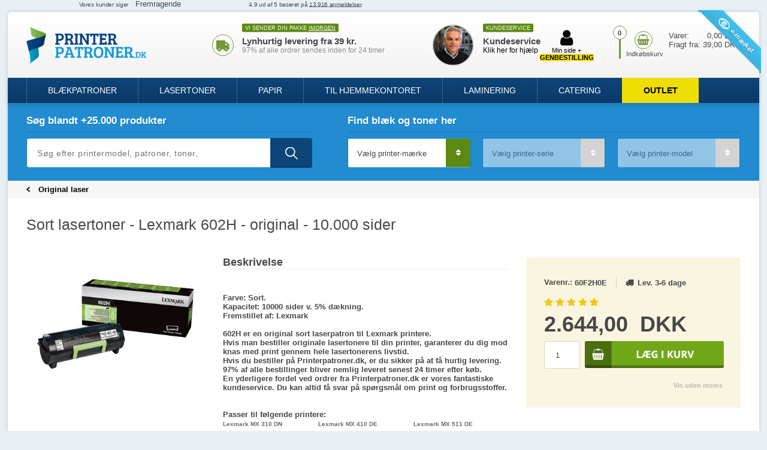

--- FILE ---
content_type: text/html; Charset=UTF-8
request_url: https://www.printerpatroner.dk/shop/sort-lasertoner-lexmark-7652p.html
body_size: 14813
content:
<!DOCTYPE html>
<html lang='da' class="webshop-html" xmlns:fb="http://ogp.me/ns/fb#">
<head>
<title>Køb sort Lexmark 602H - Original lasertoner 602H Lexmark - 60F2H0E</title>
    <meta http-equiv="Content-Type" content="text/html;charset=UTF-8" />
    <meta name="generator" content="DanDomain Webshop" />
    <link rel="canonical" href="https://www.printerpatroner.dk/shop/sort-lasertoner-lexmark-7652p.html"/>
    <link rel="preload" as="image" href="/images/602H.jpg" />
    <link rel="image_src" href="https://www.printerpatroner.dk/images/602H.jpg" />
    <meta property="og:title" content="Sort lasertoner - Lexmark 602H - 10.000 sider"/>
    <meta property="og:url" content="https://www.printerpatroner.dk/shop/sort-lasertoner-lexmark-7652p.html"/>
    <meta property="og:image" content="https://www.printerpatroner.dk/images/602H.jpg"/>
    <meta name="thumbnail" content="https://www.printerpatroner.dk/images/602H.jpg" />
    <meta name="description" content="60F2H0E - Køb original toner Lexmark 602H til din laserprinter her. Hurtig forsendelse af  Lexmark 602H hos os">
    <meta name="keywords" content=" Lexmark toner, Lexmark 60F2000 ">
<META NAME="ROBOTS" CONTENT="NOODP"/>
<meta name="SKYPE_TOOLBAR" content="SKYPE_TOOLBAR_PARSER_COMPATIBLE" />
<meta name="verify-v1" content="oE0acNcEYUyAAOA/WLZr62/GmmjxIBgTSQDmCmYD47M=" />
    <meta http-equiv="Page-Enter" content="blendTrans(Duration=0)">
    <meta http-equiv="Page-Exit" content="blendTrans(Duration=0)">
    <link href="/shop/frontend/public/css/webshop.css?v=8.117.5220" rel="stylesheet" type="text/css">
    <script type="text/javascript">
        var UsesOwnDoctype = true
        var LanguageID = '1';
        var ReloadBasket = '';
        var MaxBuyMsg = 'Antal må ikke være større end';
        var MinBuyMsg = 'Antal skal være delelig med';
        var SelectVarMsg = 'Vælg variant før køb';
        var ProductNumber = '60F2H0E';
        var ProductVariantMasterID = '';
        var Keyword = '';
        var SelectVarTxt = 'Vælg variant';
        var ShowBasketUrl = '/shop/showbasket.html';
        var CurrencyReturnUrl = '/shop/sort-lasertoner-lexmark-7652p.html';
        var ReqVariantSelect = 'true';
        var EnablePicProtect = false;
        var PicprotectMsg = 'Tilhører Printerpatroner.dk';
        var AddedToBasketMessageTriggered = false;
        var CookiePolicy = {"cookiesRequireConsent":false,"allowTrackingCookies":true,"allowStatisticsCookies":true,"allowFunctionalCookies":true};
        setInterval(function(){SilentAjaxGetRequest(location.href);},900000);
    </script>

<script type="application/javascript" class="ce-script">
!function(f,b,e,v,n,t,s)
{if(f.fbq)return;n=f.fbq=function(){n.callMethod?
n.callMethod.apply(n,arguments):n.queue.push(arguments)};
if(!f._fbq)f._fbq=n;n.push=n;n.loaded=!0;n.version='2.0';
n.queue=[];t=b.createElement(e);t.async=!0;
t.src=v;s=b.getElementsByTagName(e)[0];
s.parentNode.insertBefore(t,s)}(window,document,'script',
'https://connect.facebook.net/en_US/fbevents.js');
fbq('init', '1239092789543717'); 
</script>
<noscript><img height="1" width="1" style="display:none"
src="https://www.facebook.com/tr?id=1239092789543717&ev=PageView&noscript=1"/>
</noscript>
<script type="application/javascript" class="ce-script">fbq('track', 'PageView',{},{eventID: 'F34B1ADD-C3E3-4103-8805-86FD808C90D0'});</script>
    <script type="text/javascript" src="/shop/frontend/public/js/webshop.all.min.js?v=8.117.5220"></script>

<link rel="shortcut icon" href="https://www.printerpatroner.dk/favicon.ico">

<!-- Start of GetSiteControl signup and lead generation tool - www.getsitecontrol.com -->
<script type="text/javascript" async
  src="//l.getsitecontrol.com/xwkkv9zw.js">
</script>

<!-- End of GetSiteControl signup and lead generation tool - www.getsitecontrol.com -->
<script>
var ServiceCloseStart = "2021-04-29 09:10"
var ServiceCloseEnd = "2021-04-29 16:29"
var FreeShippingFirstDate = "2018-08-29" // På dagen kl: 00:00
var FreeShippingLastDate = "2018-08-30" // På dagen kl: 23:59
var BannerEnable = true; // true = slået til | false = slået fra
var BannerReplaceNumber = 3; // Nummer på den boks som skal erstattes
var BannerRibbon = "<small>TILFREDSE KUNDER</small>"; // Teksten som kommer til at stå - hvis tom så fjernes den
var BannerLink = "https://dk.trustpilot.com/review/www.printerpatroner.dk"; // Link hvis udfyldt | hvis ikke så er link slået fra
var BannerContent = "/images/forside/tp_forsidebanner.jpg"; // Link internt på webshop  
  
var BasketProds = [];
var BasketProdsHeader = 'Andre købte også...';
BasketProds.push('/shop/4-stk-overstregningstusser-5619p.html');
BasketProds.push('/shop/duracell-industrial-aa-4013p.html');
BasketProds.push('/shop/rengoeringsserviet-pc-clene-6038p.html');  
BasketProds.push('/shop/duracell-industrial-aaa-3708p.html');
BasketProds.push('/shop/skaermrens-tastaturrens-7637p.html');
BasketProds.push('/shop/trykluft-airduster-400ml-6236p.html');
BasketProds.push('/shop/desinfektion-antibakteriel-7967p.html');
BasketProds.push('/shop/antibakteriel-vaadserviet-7968p.html');
</script>

<meta name="ahrefs-site-verification" content="4d9500256a232f8dc448c16bc5ee47c1f0abdb1c1fcacf8631e85a6865916443">

<script>
    // Consent Mode Default (Sætter samtykke til denied som standard)
    window.dataLayer = window.dataLayer || [];
    function gtag(){dataLayer.push(arguments);}
    gtag('consent', 'default', {
      'ad_storage': 'denied',
      'analytics_storage': 'denied',
      'wait_for_update': 500
    });
</script>
<style>*{outline:0px;}</style>
<script>var DEV = false;</script>
<meta http-equiv="X-UA-Compatible" content="IE=edge">
<meta name="viewport" content="initial-scale=1.0, maximum-scale=1.0, user-scalable=0">
<link href="/images/skins/Printerpatroner/css/main.css?123" rel="stylesheet" type="text/css">
<!--<link href="/images/skins/Printerpatroner/css/menu.css" rel="stylesheet" type="text/css">-->
<!--<link href="/images/skins/Printerpatroner/css/steps.css" rel="stylesheet" type="text/css">-->
<script src="/18-js/script.js?24732" async type="text/javascript"></script>
<link href="/18-css/style.css?1" rel="stylesheet" type="text/css">

<script>
  
  
  function getUrlVarsNew() {
    var vars = {};
    var parts = window.location.href.replace(/[?&]+([^=&]+)=([^&]*)/gi, function (m, key, value) {
        vars[key] = value;
    });
    return vars;
}
  
//$(document).ready(function(){
//  var randomNum = Math.ceil(Math.random() * 999999);
//  var jsfile = '/18-js/script.js?v=' + randomNum;
//  $.getScript(jsfile, function(data, textStatus, jqxhr) { });
//});
  
</script>

<!-- Google Tag Manager -->
<script>(function(w,d,s,l,i){w[l]=w[l]||[];w[l].push({'gtm.start':new Date().getTime(),event:'gtm.js'});var f=d.getElementsByTagName(s)[0],j=d.createElement(s);j.async=true;j.src="https://data.printerpatroner.dk/cwcjfeogktkq.js?"+i;f.parentNode.insertBefore(j,f);})(window,document,'script','dataLayer','2sv=GA9JLDMiSFNEPTc7UlxDEExZWlpBCwtbARkdBRMKFxYQHwYECQoXSBUA');</script>
<!-- End Google Tag Manager -->
</head>


<body class="webshop-productinfo webshop-body">
<!-- Google Tag Manager (noscript) -->
<noscript><iframe src="https://data.printerpatroner.dk/ns.html?id=GTM-55VCP53" height="0" width="0" style="display:none;visibility:hidden"></iframe></noscript>
<!-- End Google Tag Manager (noscript) -->

<script>
  var openingHours = {
    /* Mandag  */	'1'	: ['10:00', '16:30'],
    /* Tirsdag */ 	'2'	: ['10:00', '16:30'],
    /* Onsdag  */ 	'3'	: ['10:00', '16:30'],
    /* Torsdag */	'4'	: ['10:00', '16:30'],
    /* Fredag  */	'5'	: ['10:00', '16:00'],
    /* Loerdag */	'6'	: [],
    /* Soendag */	'0'	: []
  };
  var shippingDays = {
    /* Mandag  */	'1'	: ['15:00', 'Vi sender din pakke <u>idag</u>', 'Vi sender din pakke <u>imorgen</u>'],
    /* Tirsdag */ 	'2'	: ['15:00', 'Vi sender din pakke <u>idag</u>', 'Vi sender din pakke <u>imorgen</u>'],
    /* Onsdag  */ 	'3'	: ['15:00', 'Vi sender din pakke <u>idag</u>', 'Vi sender din pakke <u>imorgen</u>'],
    /* Torsdag */	'4'	: ['15:00', 'Vi sender din pakke <u>idag</u>', 'Vi sender din pakke <u>imorgen</u>'],
    /* Fredag  */	'5'	: ['15:00', 'Vi sender din pakke <u>idag</u>', 'Vi sender din pakke <u>mandag</u>'],
    /* Loerdag */	'6'	: ['15:00', 'Vi sender din pakke <u>mandag</u>', 'Vi sender din pakke <u>mandag</u>'],
    /* Soendag */	'0'	: ['15:00', 'Vi sender din pakke <u>imorgen</u>', 'Vi sender din pakke <u>imorgen</u>']
  };
</script>
<div class="wrapper">
  <div class="ribbon top"><div class="ribbon-wrapper-green"><div class="ribbon-green"><a href="/shop/cms-emaerket.html"><img alt="e-mærket webshop" src="/images/skins/Printerpatroner/images/emaerket.png" />e-mærket</a></div></div></div>
<header>
    <section>
      <a href="/shop/frontpage.html"><img title="Printerpatroner" alt="Printerpatroner" border="0" class="WebShopSkinLogo" src="/images/logo ppdk_500x157.png"></a>
      <div id="basket">
<div class="totalproducts">0</div>
<div class="totalprice">
		Varer:  <span>0,00 DKK</span></div>
<div class="totalshippingcost">
		Fragt fra: <span>39,00 DKK</span></div>
<div class="basketlink"><A HREF="/shop/showbasket.html"></A></div>
</div>

      <ul class="usp">
        <li class="delivery"><span>Din pakke sendes idag</span><div class="NormalShipping">Lynhurtig levering fra 39 kr.</div><div class="DiscountShipping" style="display:none;">Lynhurtig levering,<br>Gratis til udleveringssted</div><small>97% af alle ordrer sendes inden for 24 timer</small></li>
      </ul>
      <div class="contactPhone"><span class="open">Åben nu</span><span>Kundeservice</span>
        <small><a href="/shop/kundeservice-printerpatroner-3351s1.html">Klik her for hjælp</a></small>
      </div>
      <a class="account" href="/shop/customer.html"><div class="points myPoints"></div><i class="fa fa-user" aria-hidden="true"></i>Min side +<br><DIV STYLE="background-color:#eede04"><b>GENBESTILLING</DIV>
    </section>
  </header>
    <nav class="productmenu">
    <div id="ProductmenuContainer_DIV" class="ProductmenuContainer_DIV"><span class="Heading_Productmenu Heading_ProductMenu">Produkter</span><style type="text/css">.ProductMenu_MenuItemBold{font-weight:bold;}</style><ul id="ProductMenu_List"><li class="RootCategory_Productmenu"><a href="/shop/original-blaek-3512c1.html" class="Deactiv_Productmenu Deactiv_ProductMenu CategoryLink0_Productmenu" title="Original blæk">Original blæk</a></li><li class="RootCategory_Productmenu has-dropdown active"><a name="ActiveCategory_A" ID="ActiveCategory_A"></a><a href="/shop/original-laser-3507s1.html" class="CategoryLink0_Productmenu Activ_Productmenu Activ_ProductMenu" title="Original laser"><span class="ProductMenu_MenuItemBold">Original laser</span></a><ul class="dropdown"><li class="SubCategory1_Productmenu"><a href="/shop/original-tromle-4755c1.html" class="Deactiv_Productmenu Deactiv_ProductMenu CategoryLink1_Productmenu" title="Original tromle">Original tromle</a></li></ul></li><li class="RootCategory_Productmenu"><a href="/shop/uoriginal-blaek-3511c1.html" class="Deactiv_Productmenu Deactiv_ProductMenu CategoryLink0_Productmenu" title="Uoriginal blæk">Uoriginal blæk</a></li><li class="RootCategory_Productmenu"><a href="/shop/uoriginal-laser-6591c1.html" class="Deactiv_Productmenu Deactiv_ProductMenu CategoryLink0_Productmenu" title="Uoriginal laser">Uoriginal laser</a></li><li class="RootCategory_Productmenu has-dropdown"><a href="/shop/blaekpatroner-3256s1.html" class="Deactiv_Productmenu Deactiv_ProductMenu CategoryLink0_Productmenu" title="Blækpatroner"><span class="ProductMenu_MenuItemBold">Blækpatroner</span></a></li><li class="RootCategory_Productmenu has-dropdown"><a href="/shop/lasertoner-3257s1.html" class="Deactiv_Productmenu Deactiv_ProductMenu CategoryLink0_Productmenu" title="Lasertoner"><span class="ProductMenu_MenuItemBold">Lasertoner</span></a></li><li class="RootCategory_Productmenu has-dropdown"><a href="/shop/papir-64s1.html" class="Deactiv_Productmenu Deactiv_ProductMenu CategoryLink0_Productmenu" title="Papir"><span class="ProductMenu_MenuItemBold">Papir</span></a></li><li class="RootCategory_Productmenu has-dropdown"><a href="/shop/til-hjemmekontoret-207s1.html" class="Deactiv_Productmenu Deactiv_ProductMenu CategoryLink0_Productmenu" title="Til Hjemmekontoret"><span class="ProductMenu_MenuItemBold">Til Hjemmekontoret</span></a></li><li class="RootCategory_Productmenu has-dropdown"><a href="/shop/catering-8707s1.html" class="Deactiv_Productmenu Deactiv_ProductMenu CategoryLink0_Productmenu" title="Catering"><span class="ProductMenu_MenuItemBold">Catering</span></a></li><li class="RootCategory_Productmenu has-dropdown"><a href="/shop/kundeservice-printerpatroner-3351s1.html" class="Deactiv_Productmenu Deactiv_ProductMenu CategoryLink0_Productmenu" title="Kundeservice - Printerpatroner.dk"><span class="ProductMenu_MenuItemBold">Kundeservice - Printerpatroner.dk</span></a></li><li class="RootCategory_Productmenu"><a href="/shop/dymo-label-2983c1.html" class="Deactiv_Productmenu Deactiv_ProductMenu CategoryLink0_Productmenu" title="Dymo label">Dymo label</a></li><li class="RootCategory_Productmenu"><a href="/shop/brother-dcp-j1310dw-9512c1.html" class="Deactiv_Productmenu Deactiv_ProductMenu CategoryLink0_Productmenu" title="Brother DCP-J1310DW">Brother DCP-J1310DW</a></li><li class="RootCategory_Productmenu"><a href="/shop/brother-dcp-j1360dw-9513c1.html" class="Deactiv_Productmenu Deactiv_ProductMenu CategoryLink0_Productmenu" title="Brother DCP-J1360DW">Brother DCP-J1360DW</a></li><li class="RootCategory_Productmenu"><a href="/shop/brother-pt-n10-9442c1.html" class="Deactiv_Productmenu Deactiv_ProductMenu CategoryLink0_Productmenu" title="Brother PT-N10">Brother PT-N10</a></li><li class="RootCategory_Productmenu"><a href="/shop/brother-pt-n20-9440c1.html" class="Deactiv_Productmenu Deactiv_ProductMenu CategoryLink0_Productmenu" title="Brother PT-N20">Brother PT-N20</a></li><li class="RootCategory_Productmenu"><a href="/shop/brother-pt-n25bt-9441c1.html" class="Deactiv_Productmenu Deactiv_ProductMenu CategoryLink0_Productmenu" title="Brother PT-N25BT">Brother PT-N25BT</a></li><li class="RootCategory_Productmenu"><a href="/shop/dymo-letratag-6482c1.html" class="Deactiv_Productmenu Deactiv_ProductMenu CategoryLink0_Productmenu" title="Dymo Letratag">Dymo Letratag</a></li><li class="RootCategory_Productmenu has-dropdown"><a href="/shop/farvepatroner-3054s1.html" class="Deactiv_Productmenu Deactiv_ProductMenu CategoryLink0_Productmenu" title="Farvepatroner"><span class="ProductMenu_MenuItemBold">Farvepatroner</span></a></li><li class="RootCategory_Productmenu"><a href="/shop/hp-308-patroner-9372c1.html" class="Deactiv_Productmenu Deactiv_ProductMenu CategoryLink0_Productmenu" title="HP 308 patroner">HP 308 patroner</a></li><li class="RootCategory_Productmenu has-dropdown"><a href="/shop/printerblaek-3082s1.html" class="Deactiv_Productmenu Deactiv_ProductMenu CategoryLink0_Productmenu" title="Printerblæk"><span class="ProductMenu_MenuItemBold">Printerblæk</span></a></li></ul><!--<CategoryStructure>2014481270</CategoryStructure>-->
<!--Loaded from disk cache--></div><input type="hidden" value="2014481270" id="RootCatagory"><!--categories loaded in: 15ms-->
    <script>
      $('#ProductMenu_List').html('<li class="RootCategory_Productmenu"><a href="/" class="" title="">&nbsp;</a></li>');
      $('.CategoryLink0_Productmenu[href*="7575c1"]').parent().addClass('outlet');
    </script>
  </nav>
  <section class="search">
    <div>
      <div class="searchForm">
        <span>Søg blandt +25.000 produkter</span>
      <form ID="Search_Form" method="POST" action="/shop/search-1.html" style="margin:0;"><input type="hidden" name="InitSearch" value="1"><span class="SearchTitle_SearchPage">Søg efter printermodel, patroner, toner, papir mm..</span><br><input type="text" name="Keyword" maxlength="50" size="12" class="SearchField_SearchPage" value=""><span class="nbsp">&nbsp;</span><input type="submit" value=" " name="Search" class="SubmitButton_SearchPage"><br></form><style>
.Color2paksorttoner,.Colorsortprinthoved,.Colorsortprinthovedogprintcleaner {background-color: #000 !important;}
  
.Colorgrphotosortprinthoved { overflow: hidden; text-indent: 999px; background: #c9c9c9; background: -moz-linear-gradient(left, #c9c9c9 0%, #c9c9c9 50%, #c9c9c9 50%, #000000 50%, #000000 50%, #000000 100%); background: -webkit-linear-gradient(left, #c9c9c9 0%,#c9c9c9 50%,#c9c9c9 50%,#000000 50%,#000000 50%,#000000 100%); background: linear-gradient(to right, #c9c9c9 0%,#c9c9c9 50%,#c9c9c9 50%,#000000 50%,#000000 50%,#000000 100%); filter: progid:DXImageTransform.Microsoft.gradient( startColorstr='#c9c9c9', endColorstr='#000000',GradientType=1 );}
  
  .Colorglossenhancergrprinthovednr70 { overflow: hidden; text-indent: 999px; background: #f7f5f5; background: -moz-linear-gradient(left, #f7f5f5 0%, #f7f5f5 50%, #f7f5f5 50%, #c9c9c9 50%, #c9c9c9 50%, #c9c9c9 100%); background: -webkit-linear-gradient(left, #f7f5f5 0%,#f7f5f5 50%,#f7f5f5 50%,#c9c9c9 50%,#c9c9c9 50%,#c9c9c9 100%); background: linear-gradient(to right, #f7f5f5 0%,#f7f5f5 50%,#000000 50%,#c9c9c9 50%,#c9c9c9 50%,#c9c9c9 100%); filter: progid:DXImageTransform.Microsoft.gradient( startColorstr='#f7f5f5', endColorstr='#c9c9c9',GradientType=1 );}
  
  .Colorblgrnprinthovednr70 { overflow: hidden; text-indent: 999px; background: #1948B7; background: -moz-linear-gradient(left, #1948B7 0%, #1948B7 50%, #1948B7 50%, #0ba704 50%, #0ba704 50%, #0ba704 100%); background: -webkit-linear-gradient(left, #1948B7 0%,#1948B7 50%,#1948B7 50%,#0ba704 50%,#0ba704 50%,#0ba704 100%); background: linear-gradient(to right, #1948B7 0%,#1948B7 50%,#1948B7 50%,#0ba704 50%,#0ba704 50%,#0ba704 100%); filter: progid:DXImageTransform.Microsoft.gradient( startColorstr='#1948B7', endColorstr='#0ba704',GradientType=1 );}
  
  .Colormatsortrdprinthoved { overflow: hidden; text-indent: 999px; background: #000000; background: -moz-linear-gradient(left, #000000 0%, #000000 50%, #000000 50%, #ff0000 50%, #ff0000 50%, #ff0000 100%); background: -webkit-linear-gradient(left, #000000 0%,#000000 50%,#000000 50%,#ff0000 50%,#ff0000 50%,#ff0000 100%); background: linear-gradient(to right, #000000 0%,#000000 50%,#000000 50%,#ff0000 50%,#ff0000 50%,#ff0000 100%); filter: progid:DXImageTransform.Microsoft.gradient( startColorstr='#000000', endColorstr='#ff0000',GradientType=1 );}
  
  .Colorphotosortoglightgrprinthoved,.Colorphotosortlightgrprinthoved,.Colorphotosortlightgrayprinthovednr70 { overflow: hidden; text-indent: 999px; background: #000000; background: -moz-linear-gradient(left, #000000 0%, #000000 50%, #000000 50%, #c9c9c9 50%, #c9c9c9 50%, #c9c9c9 100%); background: -webkit-linear-gradient(left, #000000 0%,#000000 50%,#000000 50%,#c9c9c9 50%,#c9c9c9 50%,#c9c9c9 100%); background: linear-gradient(to right, #000000 0%,#000000 50%,#000000 50%,#c9c9c9 50%,#c9c9c9 50%,#c9c9c9 100%); filter: progid:DXImageTransform.Microsoft.gradient( startColorstr='#000000', endColorstr='#c9c9c9',GradientType=1 );}
  
  .Colormatsortogcyanprinthoved { overflow: hidden; text-indent: 999px; background: #000000; background: -moz-linear-gradient(left, #000000 0%, #000000 50%, #000000 50%, #00E5FF 50%, #00e5ff 50%, #00e5ff 100%); background: -webkit-linear-gradient(left, #000000 0%,#000000 50%,#000000 50%,#00e5ff 50%,#00e5ff 50%,#00e5ff 100%); background: linear-gradient(to right, #000000 0%,#ffffff 50%,#000000 50%,#00e5ff 50%,#000e5ff 50%,#00e5ff 100%); filter: progid:DXImageTransform.Microsoft.gradient( startColorstr='#000000', endColorstr='#00e5ff',GradientType=1 );}

.Colorlightmagentaoglightcyanprinthoved,.Colorlightmagentalightcyanprinthoved,.Colorlightcyanogmagentaprinthovednr70 { overflow: hidden; text-indent: 999px; background: #ebbfd0; background: -moz-linear-gradient(left, #ebbfd0 0%, #ebbfd0 50%, #ebbfd0 50%, #97ceec 50%, #97ceec 50%, #97ceec 100%); background: -webkit-linear-gradient(left, #ebbfd0 0%,#ebbfd0 50%,#ebbfd0 50%,#97ceec 50%,#97ceec 50%,#97ceec 100%); background: linear-gradient(to right, #ebbfd0 0%,#ebbfd0 50%,#ebbfd0 50%,#97ceec 50%,#97ceec 50%,#97ceec 100%); filter: progid:DXImageTransform.Microsoft.gradient( startColorstr='#ebbfd0', endColorstr='#97ceec',GradientType=1 );}
  
  .Colorsortgulprinthoved,.Colormatsortgulprinthoved { overflow: hidden; text-indent: 999px; background: #000000; background: -moz-linear-gradient(left, #000000 0%, #000000 50%, #000000 50%, #fff600 50%, #fff600 50%, #fff600 100%); background: -webkit-linear-gradient(left, #000000 0%,#000000 50%,#000000 50%,#fff600 50%,#fff600 50%,#fff600 100%); background: linear-gradient(to right, #000000 0%,#000000 50%,#000000 50%,#fff600 50%,#fff600 50%,#fff600 100%); filter: progid:DXImageTransform.Microsoft.gradient( startColorstr='#000000', endColorstr='#fff600',GradientType=1 );}
  
.Colormagentaoggulprinthoved,.Colormagentagulprinthoved,.Colormagentaogyellowprinthovednr70 { overflow: hidden; text-indent: 999px; background: #ef037f; background: -moz-linear-gradient(left, #ef037f 0%, #ef037f 50%, #ef037f 50%, #ffff01 50%, #ffff01 50%, #ffff01 100%); background: -webkit-linear-gradient(left, #ef037f 0%,#ef037f 50%,#ef037f 50%,#ffff01 50%,#ffff01 50%,#ffff01 100%); background: linear-gradient(to right, #ef037f 0%,#ef037f 50%,#ef037f 50%,#ffff01 50%,#ffff01 50%,#ffff01 100%); filter: progid:DXImageTransform.Microsoft.gradient( startColorstr='#ef037f', endColorstr='#ffff01',GradientType=1 );}
  
    .Colormagentacyanprinthoved { overflow: hidden; text-indent: 999px; background: #F200FF; background: -moz-linear-gradient(left, #F200FF 0%, #F200FF 50%, #F200FF 50%, #00E5FF 50%, #00e5ff 50%, #00e5ff 100%); background: -webkit-linear-gradient(left, #f200FF 0%,#F200FF 50%,#f200FF 50%,#00e5ff 50%,#00e5ff 50%,#00e5ff 100%); background: linear-gradient(to right, #f200ff 0%,#f200ff 50%,#f200ff 50%,#00e5ff 50%,#000e5ff 50%,#00e5ff 100%); filter: progid:DXImageTransform.Microsoft.gradient( startColorstr='#f200ff', endColorstr='#00e5ff',GradientType=1 );}
  
  .Colormagentacyanprinthoved { overflow: hidden; text-indent: 999px; background: #F200FF; background: -moz-linear-gradient(left, #F200FF 0%, #F200FF 50%, #F200FF 50%, #00E5FF 50%, #00e5ff 50%, #00e5ff 100%); background: -webkit-linear-gradient(left, #f200FF 0%,#F200FF 50%,#f200FF 50%,#00e5ff 50%,#00e5ff 50%,#00e5ff 100%); background: linear-gradient(to right, #f200ff 0%,#f200ff 50%,#f200ff 50%,#00e5ff 50%,#000e5ff 50%,#00e5ff 100%); filter: progid:DXImageTransform.Microsoft.gradient( startColorstr='#f200ff', endColorstr='#00e5ff',GradientType=1 );}
  
.Color3-pak,.Color3pakcmy521patroner,.Color3pakcmypatroner,.Color3pakcmytoner,.Color3pakcmypatroner526 { overflow: hidden; text-indent: 999px; background: rgb(0,229,255); background: -moz-linear-gradient(left, rgba(0,229,255,1) 0%, rgba(0,229,255,1) 33%, rgba(242,0,255,1) 33%, rgba(242,0,255,1) 67%, rgba(255,242,0,1) 67%, rgba(255,242,0,1) 100%); background: -webkit-linear-gradient(left, rgba(0,229,255,1) 0%,rgba(0,229,255,1) 33%,rgba(242,0,255,1) 33%,rgba(242,0,255,1) 67%,rgba(255,242,0,1) 67%,rgba(255,242,0,1) 100%); background: linear-gradient(to right, rgba(0,229,255,1) 0%,rgba(0,229,255,1) 33%,rgba(242,0,255,1) 33%,rgba(242,0,255,1) 67%,rgba(255,242,0,1) 67%,rgba(255,242,0,1) 100%); filter: progid:DXImageTransform.Microsoft.gradient( startColorstr='#00e5ff', endColorstr='#fff200',GradientType=1 ); }
  
.Color4-pak,.Color5pakpbkgypmpccopatroner,.Color5pakmbkcmyrpatroner,.Color4pakbkcmypatroner,.Color2paksortogfarvetpatron,.Colorprinthoved { overflow: hidden; text-indent: 999px; background: rgb(0,0,0); background: -moz-linear-gradient(left, rgba(0,0,0,1) 0%, rgba(0,0,0,1) 25%, rgba(0,229,255,1) 25%, rgba(0,229,255,1) 50%, rgba(242,0,255,1) 50%, rgba(242,0,255,1) 75%, rgba(255,242,0,1) 75%); background: -webkit-linear-gradient(left, rgba(0,0,0,1) 0%,rgba(0,0,0,1) 25%,rgba(0,229,255,1) 25%,rgba(0,229,255,1) 50%,rgba(242,0,255,1) 50%,rgba(242,0,255,1) 75%,rgba(255,242,0,1) 75%); background: linear-gradient(to right, rgba(0,0,0,1) 0%,rgba(0,0,0,1) 25%,rgba(0,229,255,1) 25%,rgba(0,229,255,1) 50%,rgba(242,0,255,1) 50%,rgba(242,0,255,1) 75%,rgba(255,242,0,1) 75%); filter: progid:DXImageTransform.Microsoft.gradient( startColorstr='#000000', endColorstr='#fff200',GradientType=1 ); }
  
  
.colorBadge.cyan,.Colorcyanprinthoved,.Colorcyanprinthovedogprintcleaner {
	background-color: #00ccff;
}
.colorBadge.sort {
	background-color: rgba(0,0,0,1.00);
}
.colorBadge.magenta,.Colormagentaprinthovedogprintcleaner,.Colormagentaprinthoved {
	background-color: #ef037f;
}

.colorBadge.gul,.Colorgulprinthovedogprintcleaner,.Colorgulprinthoved {
	background-color: #ffff01;
	color: rgba(0,0,0,1.00);
}
.colorBadge.graa {
	background-color: #606060;
	color:rgba(255,255,255,1.00);
}
  
.photo.cyan.colorBadge, .light.cyan.colorBadge,.Colorlightcyanprinthoved {
    background-color: rgb(151,206,236) !important;
    color: #848484 !important;
}

.light.magenta.colorBadge,.Colorlightmagentaprinthoved, .colorBadge.magenta.photo {
    background-color: rgb(235,191,208) !important;
    color: #848484 !important;
}
  
.colorBadge.bundle {
	overflow: hidden;
	text-indent: 999px;
	background: rgb(0,0,0);
	background: -moz-linear-gradient(left, rgba(0,0,0,1) 0%, rgba(0,0,0,1) 25%, rgba(0,229,255,1) 25%, rgba(0,229,255,1) 50%, rgba(242,0,255,1) 50%, rgba(242,0,255,1) 75%, rgba(255,242,0,1) 75%);
	background: -webkit-linear-gradient(left, rgba(0,0,0,1) 0%,rgba(0,0,0,1) 25%,rgba(0,229,255,1) 25%,rgba(0,229,255,1) 50%,rgba(242,0,255,1) 50%,rgba(242,0,255,1) 75%,rgba(255,242,0,1) 75%);
	background: linear-gradient(to right, rgba(0,0,0,1) 0%,rgba(0,0,0,1) 25%,rgba(0,229,255,1) 25%,rgba(0,229,255,1) 50%,rgba(242,0,255,1) 50%,rgba(242,0,255,1) 75%,rgba(255,242,0,1) 75%);
	filter: progid:DXImageTransform.Microsoft.gradient( startColorstr='#000000', endColorstr='#fff200',GradientType=1 );
}
.colorBadge.smallbundle {
	overflow: hidden;
	text-indent: 999px;
	background: rgb(0,229,255);
	background: -moz-linear-gradient(left, rgba(0,229,255,1) 0%, rgba(0,229,255,1) 33%, rgba(242,0,255,1) 33%, rgba(242,0,255,1) 67%, rgba(255,242,0,1) 67%, rgba(255,242,0,1) 100%);
	background: -webkit-linear-gradient(left, rgba(0,229,255,1) 0%,rgba(0,229,255,1) 33%,rgba(242,0,255,1) 33%,rgba(242,0,255,1) 67%,rgba(255,242,0,1) 67%,rgba(255,242,0,1) 100%);
	background: linear-gradient(to right, rgba(0,229,255,1) 0%,rgba(0,229,255,1) 33%,rgba(242,0,255,1) 33%,rgba(242,0,255,1) 67%,rgba(255,242,0,1) 67%,rgba(255,242,0,1) 100%);
	filter: progid:DXImageTransform.Microsoft.gradient( startColorstr='#00e5ff', endColorstr='#fff200',GradientType=1 );
}
  
.colorBadge.grå {
    background-color: rgb(130, 130, 130);
}

.colorBadge.rød {
    background-color: rgb(220, 0, 0);
}

.colorBadge.blå {
    background-color: #1948b7;
}

.colorBadge.grøn {
    background-color: rgb(11, 167, 4);
}

.colorBadge.clear {
    border:1px solid #bfbfbf;
}

.photo.cyan.colorBadge, .light.cyan.colorBadge {
    background-color: rgb(151,206,236) !important;
    color: #848484 !important;
}

.light.magenta.colorBadge {
    background-color: rgb(235,191,208) !important;
    color: #848484 !important;
}

.colorBadge.smallbundle {
    overflow: hidden;
    text-indent: 999px;
    background: rgb(0,229,255);
    background: -moz-linear-gradient(left, rgba(0,229,255,1) 0%, rgba(0,229,255,1) 33%, rgba(242,0,255,1) 33%, rgba(242,0,255,1) 67%, rgba(255,242,0,1) 67%, rgba(255,242,0,1) 100%);
    background: -webkit-linear-gradient(left, rgba(0,229,255,1) 0%,rgba(0,229,255,1) 33%,rgba(242,0,255,1) 33%,rgba(242,0,255,1) 67%,rgba(255,242,0,1) 67%,rgba(255,242,0,1) 100%);
    background: linear-gradient(to right, rgba(0,229,255,1) 0%,rgba(0,229,255,1) 33%,rgba(242,0,255,1) 33%,rgba(242,0,255,1) 67%,rgba(255,242,0,1) 67%,rgba(255,242,0,1) 100%);
    filter: progid:DXImageTransform.Microsoft.gradient( startColorstr='#00e5ff', endColorstr='#fff200',GradientType=1 );
}
</style>
      </div>
      <div class="quicksearch">
        <span>Find blæk og toner her</span>
        
        <form action=""><label class="select"><select class="manufacturer"><option value="">Vælg printer-mærke</option></select></label><label class="select middle disabled"><select class="productseries" disabled><option value="">Vælg printer-serie</option></select></label><label class="select disabled"><select class="productmodels" disabled><option value="">Vælg printer-model</option></select></label></form>
      </div>
    </div>
  </section>
  <article>
    <div class="content">
      
      <div itemscope itemtype="https://schema.org/Product">
<meta itemprop="sku" content="60F2H0E"/>
<meta itemprop="mpn" content="60F2H0E"/>
<meta itemprop="gtin13" content="0734646457361"/>
<meta itemprop="itemCondition" content="https://schema.org/NewCondition" />
<div itemprop="shippingDetails" itemtype="https://schema.org/OfferShippingDetails" itemscope>
<div itemprop="shippingRate" itemtype="https://schema.org/MonetaryAmount" itemscope>
<meta itemprop="value" content="39.00" />
<meta itemprop="currency" content="DKK" />
</div>
</div>
<FORM METHOD="POST" NAME="myform" class="product-details-buy-form" OnSubmit="return BuyProduct(this,'1','0','True');" ACTION="/shop/basket.asp"><INPUT TYPE="hidden" NAME="VerticalScrollPos" VALUE=""><INPUT TYPE="hidden" NAME="BuyReturnUrl" VALUE="/shop/sort-lasertoner-lexmark-7652p.html"><INPUT TYPE="hidden" NAME="Add" VALUE="1"><INPUT TYPE="HIDDEN" NAME="ProductID" VALUE="60F2H0E"><div class="breadcrumb">
<TABLE width="100%" border="0" cellpadding="0" cellspacing="0">
<TR>
<TD CLASS="BreadCrumb_ProductInfo BreadCrumb_Productinfo"><span itemscope itemtype="https://schema.org/BreadcrumbList"><span itemprop="itemListElement" itemscope itemtype="https://schema.org/ListItem"><a class="BreadCrumbLink_Active" href="/shop/original-laser-3507s1.html" itemprop="item"><span itemprop="name">Original laser</span></a><meta itemprop="position" content="1" /></span></span><BR><BR></TD>
</TR>
</TABLE>
</div>
<div class="productcard">
<div class="news"></div>
<h1><SPAN CLASS="Description_Productinfo" itemprop="name">Sort lasertoner - Lexmark 602H - 10.000 sider</SPAN></h1>
<div class="images">
<div class="imagecanvas"><IMG BORDER="0" src="/images/602H.jpg" id="ProdInfoImage_7652" title="Sort lasertoner - Lexmark 602H - 10.000 sider" alt="Sort lasertoner - Lexmark 602H - 10.000 sider" OnClick="PopupPicture('Sort+lasertoner+%2D+Lexmark+602H+%2D+10%2E000+sider','/images/602H-p.jpg','400','300','','7652');" style="CURSOR:pointer;"><script></script></div>
<div class="imageselector"></div>
</div>
<div class="productcard-description">
<h2>Beskrivelse
    </h2>
<div class="short-description"></div>
<div class="description1">
<DIV CLASS="Description_Productinfo" itemprop="description"><br/><br />
<b>Farve:</b> Sort.<br />
<b>Kapacitet:</b> 10000 sider v. 5% dækning.<br />
<b>Fremstillet af</b>: Lexmark<br />
<br/>602H er en original sort laserpatron til Lexmark printere.<br />
Hvis man bestiller originale lasertonere til din printer, garanterer du dig mod knas med print gennem hele lasertonerens livstid.<br />
Hvis du bestiller på Printerpatroner.dk, er du sikker på at få hurtig levering. 97% af alle bestillinger bliver nemlig leveret senest 24 timer efter køb. <br />
En yderligere fordel ved ordrer fra Printerpatroner.dk er vores fantastiske kundeservice. Du kan altid få svar på spørgsmål om print og forbrugsstoffer.<br />
</br></DIV>
</div>
<div class="description2">
<DIV CLASS="Description_Productinfo"></DIV>
</div>
</div>
<div class="info">
<ul class="details">
<li class="product-number">
        Varenr.: <SPAN CLASS="Description_Productinfo" itemprop="productid">60F2H0E</SPAN></li>
<li class="delivery-time"><SPAN CLASS="Description_Productinfo">Lev. 3-6 dage</SPAN></li>
</ul>
<div class="rating"><i aria-hidden="true" class="fa fa-star"> </i><i aria-hidden="true" class="fa fa-star"> </i><i aria-hidden="true" class="fa fa-star"> </i><i aria-hidden="true" class="fa fa-star"> </i><i aria-hidden="true" class="fa fa-star"> </i></div>
<div itemscope="" itemtype="https://schema.org/Offer" itemprop="offers">
<link itemprop="availability" href="https://schema.org/InStock">
<META itemprop="priceCurrency" content="DKK">
<META itemprop="url" content="https://www.printerpatroner.dk/shop/sort-lasertoner-lexmark-7652p.html">
<META itemprop="priceValidUntil" content="">
<ul class="Prices_Custom_UL"><li><span class="before-price"></span><div class="price"><span class="text">Pris ved køb af 1 stk.</span><span content="2644.00" itemprop="price" data-unitprice="2644.00">2.644,00</span>  DKK<span class="vat">(inkl. moms)</span></div>
</li></ul></div><SCRIPT LANGUAGE="Javascript">
    var avNumVariants =  0;
    var svNumVariants =  0;
    var loaded = false;
    
    if (avNumVariants > 0) {
    avInitialize();
    avSelect('60F2H0E');
    }
    loaded = true;
    </SCRIPT><div class="buy">
<div id="BUYSECTION">
<div class="amountWrapper"><span class="amountWrapperHeadline"></span><INPUT ID="amount" TYPE="number" CLASS="TextInputField_ProductInfo TextInputField_Productinfo" NAME="AMOUNT" min="1" SIZE="3" MAXLENGTH="6" VALUE="1"></div>
<div class="buyWrapper"><span class="buyWrapperHeadline"></span><INPUT TYPE="IMAGE" BORDER="0" SRC="/images/skins/Printerpatroner/images/btn-buy.png"></div>
</div>
</div>
<div class="UnitDIV" style="display:none;">150|Original - High Capacity</div>
<ul id="specs">
<li>
<DIV CLASS="Description_Productinfo"></DIV><DIV CLASS="Description_Productinfo"></DIV>
</li>
<li>
<DIV CLASS="Description_Productinfo"></DIV><DIV CLASS="Description_Productinfo"></DIV>
</li>
<li>
<DIV CLASS="Description_Productinfo"></DIV><DIV CLASS="Description_Productinfo"></DIV>
</li>
<li>
<DIV CLASS="Description_Productinfo"></DIV><DIV CLASS="Description_Productinfo"></DIV>
</li>
<li>
<DIV CLASS="Description_Productinfo"></DIV><DIV CLASS="Description_Productinfo"></DIV>
</li>
<li>
<DIV CLASS="Description_Productinfo"></DIV><DIV CLASS="Description_Productinfo"></DIV>
</li>
<li>
<DIV CLASS="Description_Productinfo"></DIV><DIV CLASS="Description_Productinfo"></DIV>
</li>
<li>
<DIV CLASS="Description_Productinfo"></DIV><DIV CLASS="Description_Productinfo"></DIV>
</li>
<li>
<DIV CLASS="Description_Productinfo"></DIV><DIV CLASS="Description_Productinfo"></DIV>
</li>
<li>
<DIV CLASS="Description_Productinfo"></DIV><DIV CLASS="Description_Productinfo"></DIV>
</li>
</ul>
<div class="documents"></div><span class="VatToggle"><A rel="nofollow" CLASS="Toolbar_ProductInfo Toolbar_Productinfo" HREF="
        javascript:ToggleVat();
			">Vis uden moms</A></span></div>
</div>
<div class="alsobought">
<div class="header"></div>
</div>
<div class="related">
<div class="header"></div>
</div><input type="hidden" value="productinfo" name="PostOrigin"></FORM><FORM ID="RelatedBuy_Form" method="post" style="margin:0px;display:none;" ACTION="/shop/basket.asp"><INPUT ID="RelatedAdd" TYPE="hidden" NAME="Add" VALUE="1"><INPUT ID="RelatedProdID" TYPE="hidden" NAME="ProductID" VALUE=""><INPUT ID="RelatedAmount" TYPE="hidden" NAME="amount" VALUE=""><INPUT ID="RelatedMinBuyAmount" TYPE="hidden" VALUE=""><INPUT ID="RelatedMaxBuyAmount" TYPE="hidden" VALUE=""><INPUT TYPE="hidden" NAME="VerticalScrollPos" VALUE=""><INPUT TYPE="hidden" NAME="BuyReturnUrl" VALUE="/shop/sort-lasertoner-lexmark-7652p.html"></FORM><script>function BuyRelatedProductCustom(ProdNumber,MinBuyAmount,MaxBuyAmount){try{var RelatedBuyAmount=document.getElementById('AmountRelated_'+ProdNumber).value}catch(e){var RelatedBuyAmount=MinBuyAmount};document.getElementById('RelatedProdID').value=ProdNumber;document.getElementById('RelatedAmount').value = RelatedBuyAmount;document.getElementById('RelatedMinBuyAmount').value = MinBuyAmount;document.getElementById('RelatedMaxBuyAmount').value = MaxBuyAmount;if (BuyRelatedProduct(document.getElementById('RelatedBuy_Form'),MinBuyAmount,MaxBuyAmount,'True')){document.getElementById('RelatedBuy_Form').submit();}}</script><SCRIPT>$(function(){UpdateBuyControls();});</SCRIPT>
</div>
<script type="application/javascript">
window.dataLayer = window.dataLayer || [];
window.dataLayer.push({ ecommerce: null });
window.dataLayer.push({
'event':'view_item',
ecommerce:{
items:[{'item_id': '60F2H0E','item_name': 'Sort lasertoner - Lexmark 602H - 10.000 sider','item_category': 'Original laser','price': 2644.00,'currency': 'DKK'}]
}
});
</script>
<script type="application/javascript" class="ce-script">fbq('track', 'ViewContent', {'content_type': 'product', 'content_ids': ['60F2H0E'], 'content_name': 'Sort lasertoner - Lexmark 602H - 10.000 sider', 'currency': 'DKK', 'value': '2644.00'},{eventID: 'B0B94490-E916-42C1-AEA7-53D133E12FD8'});</script>
<!--Product details loaded in: 305ms-->
    </div>
  </article>
  <section class="newsletter">
    <div>
      <div class="advantage">
      <span class="header">Går du glip af fordele?<small>Modtag vores nyhedsbrev og få...</small></span>
        <ul>
          <li>Gode tilbud</li>
          <li>Nyheder</li>
          <li>Konkurrencer</li>
        </ul>
      </div>
      
      <script type="text/javascript">
// <![CDATA[

function CheckMultiple3804(frm, name) {
for (var i=0; i < frm.length; i++)
{
fldObj = frm.elements[i];
fldId = fldObj.id;
if (fldId) {
var fieldnamecheck=fldObj.id.indexOf(name);
if (fieldnamecheck != -1) {
if (fldObj.checked) {
return true;
}
}
}
}
return false;
}

function CheckForm3804(f) {
var email_re = /[a-z0-9!#$%&'*+\/=?^_`{|}~-]+(?:\.[a-z0-9!#$%&'*+\/=?^_`{|}~-]+)*@(?:[a-z0-9](?:[a-z0-9-]*[a-z0-9])?\.)+[a-z0-9](?:[a-z0-9-]*[a-z0-9])?/i;
if (!email_re.test(f.email.value)) {
alert("Venligst indtast din e-mail-adresse.:");
f.email.focus();
return false;
}

return true;
}

// ]]>
</script>

      
    <form method="post" action="https://printerpatroner.us11.list-manage.com/subscribe/post?u=08525582948b143b5491254e0&amp;id=07184a4b75" name="mc-embedded-subscribe-form" id="frmSS3804" onsubmit="return CheckForm3804(this);" class="validate" target="_blank">
      <span class="header">Ja, tak. Send mig tilbud, nyheder og konkurrencer.</span>
      <div style="display:none;"><input name="b_08525582948b143b5491254e0_624b710301" tabindex="-1" type="text" value=""></div>
      <input class="email" id="email_address_id" name="EMAIL" required="" type="email" value="" placeholder="Indtast email...">
      <input class="required" id="data_Navn_id" name="FNAME" type="text" value="" placeholder="Indtast navn...">
      <input class="button SubmitTilmeld" value="Tilmeld mig" id="mc-embedded-subscribe1" name="subscribe" type="submit">
  </form>
    </div>
    </section>
  <footer>
    <ul>
      <li class="location">
        <strong>Printerpatroner.dk</strong>
        Elholm 2<br />6400 Sønderborg<br />
        <br />
         En del af Kontor Syd A/S<br />
        CVR-nr. 11753809 <br />
        <br />
        <a href="mailto:kundeservice@printerpatroner.dk">Kontakt os via mail - KLIK HER </a><br />
        <br /><b><font color="#ab0f09"> </font></b>
      </li>
      <li class="menu">
        <strong>Information</strong>
        <style>
.RootCategory_Productmenu:nth-of-type(3) {
  display:none !important;
}
</style>

<style>
nav.productmenu #ProductMenu_List > li.outlet > a {
	background: #eede04 !important;
	color: #000000 !important;
}  
</style>
<script>
  $('li.outlet a').text('OUTLET');
  setInterval(function(){
  	$('li.outlet a').text('OUTLET');
    $('li.outlet a').attr('href','/shop/outlet-7575c1.html');
  },10);
</script><ul class="TopMenu_MenuItems"><li class="TopMenu_MenuItem TopMenu_MenuItem_Idle"><a class="Link_Topmenu Link_Idle_Topmenu" href="/shop/www-printerpatroner-dk-3351s.html">Kundeservice - <strong>Få hjælp her !</strong></a></li><li class="TopMenu_MenuItem TopMenu_MenuItem_Idle"><a class="Link_Topmenu Link_Idle_Topmenu" href="/shop/om-os-printerpatroner-4600c1.html">Om os</a></li><li class="TopMenu_MenuItem TopMenu_MenuItem_Idle"><a class="Link_Topmenu Link_Idle_Topmenu" href="/shop/betingelser-3353c1.html">Betingelser</a></li><li class="TopMenu_MenuItem TopMenu_MenuItem_Idle"><a class="Link_Topmenu Link_Idle_Topmenu" href="/shop/cms-persondatapolitik.html">Privatlivspolitik</a></li><li class="TopMenu_MenuItem TopMenu_MenuItem_External"><a class="Link_Topmenu Link_External_Topmenu" href='https://www.printerpatroner.dk/shop/eget-maerke-patroner-7693c1.html' target=''>Eget brand - EU produceret blæk</a></li><li class="TopMenu_MenuItem TopMenu_MenuItem_External"><a class="Link_Topmenu Link_External_Topmenu" href='/shop/porto-i-danmark-3442c1.html' target='_self'>Hurtig levering - 97% sendes samme dag</a></li><li class="TopMenu_MenuItem TopMenu_MenuItem_External"><a class="Link_Topmenu Link_External_Topmenu" href='https://www.printerpatroner.dk/shop/pricerunner-koebsgaranti-8849c1.html' target=''><img class="pricerunner" src="/images/PriceRunner_Kobsgaranti-DK_150px.png" alt="pricerunner" /></a></li></ul>
      </li>
      <li class="social">
        <strong>Vær social med os</strong>
        <a href="https://www.facebook.com/Printerpatroner.dk/"><i class="fa fa-facebook-official" aria-hidden="true"></i> Facebook</a>
        <a href="https://www.instagram.com/printerpatroner.dk/"><i class="fa fa-instagram" aria-hidden="true"></i> Instagram</a>
        <a href="https://www.youtube.com/channel/UCse6L3syapfqWh3N7-eNcyQ"><i class="fa fa-youtube-play" aria-hidden="true"></i> Youtube</a>
      </li>
      <li class="helpservice">
        <strong>De hurtige</strong>
        <a href="/shop/customer.html"><strong>Min side</strong> - se tidligere ordrer</a>
        <a href="/shop/jeg-har-fortrudt-4598c1.html"><strong>Jeg har fortrudt mit køb</strong> - Hvad gør jeg?</a>
        <a href="/shop/betingelser-3353c1.html">Reklamation og returnering</a>
      </li>
    </ul>
  </footer>
  <div class="bottomFrame">
    <img class="creditcards" src="/images/skins/Printerpatroner/images/creditcards.svg" alt="creditcards" />
   	<img class="postnord" src="/images/skins/Printerpatroner/images/logo-postnord.svg" alt="levering med postnord"/>
    <img class="gls" src="/images/skins/Printerpatroner/images/logo-gls.svg" alt="levering med GLS"/>
  </div>
</div>
<div id="ShopMainLayOutTable"></div>
<div id="PrintContent_DIV" class="PrintContent_DIV"></div>
<script type="text/javascript">
$(function(){DetectBrowser();});
</script>
<!--Page loaded in: 434ms-->
<div id="divRememberToBuy" style="display:none"></div>
<div id="ReviewDialog" style="display:none;"></div>
<!--[if lt IE 9]><script src="https://cdnjs.cloudflare.com/ajax/libs/html5shiv/3.7.3/html5shiv.min.js"></script><![endif]-->
<script src="/images/skins/Printerpatroner/js/shared.js" type="text/javascript"></script>
<script src="/18-js/jstorage.min.js" type="text/javascript"></script>
<script src="/18-js/init.js?2023_1234567128" type="text/javascript" async></script>
<!--<script src="/images/skins/Printerpatroner/js/scripts.js?1" type="text/javascript" async></script>-->
<script src="/images/skins/Printerpatroner/js/search.js?12" type="text/javascript" async></script>
<script src="/images/skins/Printerpatroner/js/color.js?12" type="text/javascript"></script>
<script src="/images/skins/Printerpatroner/js/advancedpopup.js?324" type="text/javascript" async></script>
<!--<script src="/images/skins/Printerpatroner/js/checkout.js" type="text/javascript"></script>-->
<!--<script src="/images/skins/Printerpatroner/js/steps.js" type="text/javascript"></script>-->
<link href="/images/skins/Printerpatroner/css/advancedpopup.css" rel="stylesheet" type="text/css">

<!--
<link href="/images/skins/Printerpatroner/css/loyalty.css" rel="stylesheet" type="text/css">
<script src="/images/skins/Printerpatroner/js/bewise.js" defer type="text/javascript"></script>
-->

<link rel="stylesheet" href="https://cdnjs.cloudflare.com/ajax/libs/font-awesome/4.7.0/css/font-awesome.min.css">
<!--
<script id="sleeknoteScript" type="text/javascript">
(function (){
 	var sleeknoteScriptTag=document.createElement("script");
 	sleeknoteScriptTag.type="text/javascript";
 	sleeknoteScriptTag.charset="utf-8";
 	sleeknoteScriptTag.src=("//sleeknotecustomerscripts.sleeknote.com/9324.js");
 	var s=document.getElementById("sleeknoteScript");
	s.parentNode.insertBefore(sleeknoteScriptTag, s);
})(); </script>
-->


<!-- Facebook Pixel Code -->
<!--
<script>
!function(f,b,e,v,n,t,s){if(f.fbq)return;n=f.fbq=function(){n.callMethod?
n.callMethod.apply(n,arguments):n.queue.push(arguments)};if(!f._fbq)f._fbq=n;
n.push=n;n.loaded=!0;n.version='2.0';n.queue=[];t=b.createElement(e);t.async=!0;
t.src=v;s=b.getElementsByTagName(e)[0];s.parentNode.insertBefore(t,s)}(window,
document,'script','https://connect.facebook.net/en_US/fbevents.js');
fbq('init', '1239092789543717'); // Insert your pixel ID here.
fbq('track', 'PageView');
</script>
-->
<!-- End Facebook Pixel Code -->

<script>
/*  if (window.location.href.indexOf('showloyalty') !== -1 || typeof $.cookie('showloyalty') !== 'undefined') {
    $.cookie('showloyalty','true');
    $('body').addClass('showloyalty');
  }
  */
</script><script>function generateCookie(n,t){var i=new Date(new Date*1+expiry*864e5).toUTCString();return t+"="+n+"; expires="+i+"; path=/"}function getParameterByName(n,t){t||(t=window.location.href);n=n.replace(/[\[\]]/g,"\\$&");var r=new RegExp("[?&]"+n+"(=([^&#]*)|&|#|$)"),i=r.exec(t);return i?i[2]?decodeURIComponent(i[2].replace(/\+/g," ")):"":null}var qs="pa-partnerid",sessionKey="partnerid",qs2="pacid",sessionKey2="pacid",partnerid=getParameterByName(qs),pacidid=getParameterByName(qs2),expiry=40;partnerid!==null&&document.cookie.indexOf(sessionKey)===-1&&(document.cookie=generateCookie(partnerid,sessionKey));pacidid!==null&&document.cookie.indexOf(sessionKey2)===-1&&(document.cookie=generateCookie(pacidid,sessionKey2));</script>
<script src='https://loyalty.headsapp.dk/script?externalId=5c4284fc-a37e-4d13-966b-7de1304e2954' async type='text/javascript'></script>

<script type="text/javascript">$.ajax({type: "POST",url: "/shop/StatInit.asp",data: {SharedSessionId:"AE1A0171-004B-4BA7-AD83-AB7AA83FE057"}});</script>
</body>

</html>

--- FILE ---
content_type: text/html; charset=utf-8
request_url: https://api.printerpatroner.dk/CreateSubGroups/CreateCatGroupsShopHover.aspx
body_size: 2262
content:
<ul id="ProductMenu_List"><li class="RootCategory_Productmenu has-dropdown"><a href="/shop/blaekpatroner-3256s1.html" class="Deactiv_Productmenu Deactiv_ProductMenu CategoryLink0_Productmenu"><span class="ProductMenu_MenuItemBold">Blækpatroner</span></a><ul class="dropdown"><li class="SubCategory1_Productmenu has-dropdown"><a href="https://www.printerpatroner.dk/shop/brother-blaekpatroner-3260s.html" class="Deactiv_Productmenu Deactiv_ProductMenu CategoryLink1_Productmenu" title="Brother blækpatroner"><span class="ProductMenu_MenuItemBold">Brother blækpatroner</span></a></li><li class="SubCategory1_Productmenu has-dropdown"><a href="https://www.printerpatroner.dk/shop/canon-blaekpatroner-3258s.html" class="Deactiv_Productmenu Deactiv_ProductMenu CategoryLink1_Productmenu" title="Canon blækpatroner"><span class="ProductMenu_MenuItemBold">Canon blækpatroner</span></a></li><li class="SubCategory1_Productmenu has-dropdown"><a href="https://www.printerpatroner.dk/shop/epson-blaekpatroner-3264s.html" class="Deactiv_Productmenu Deactiv_ProductMenu CategoryLink1_Productmenu" title="Epson blækpatroner"><span class="ProductMenu_MenuItemBold">Epson blækpatroner</span></a></li><li class="SubCategory1_Productmenu has-dropdown"><a href="https://www.printerpatroner.dk/shop/hp-blaekpatroner-3265s.html" class="Deactiv_Productmenu Deactiv_ProductMenu CategoryLink1_Productmenu" title="HP blækpatroner"><span class="ProductMenu_MenuItemBold">HP blækpatroner</span></a></li></ul></li><li class="RootCategory_Productmenu has-dropdown"><a href="/shop/lasertoner-3257s1.html" class="Deactiv_Productmenu Deactiv_ProductMenu CategoryLink0_Productmenu"><span class="ProductMenu_MenuItemBold">Lasertoner</span></a><ul class="dropdown"><li class="SubCategory1_Productmenu has-dropdown"><a href="https://www.printerpatroner.dk/shop/brother-laserprintere-3279s.html" class="Deactiv_Productmenu Deactiv_ProductMenu CategoryLink1_Productmenu" title="Brother laserprintere"><span class="ProductMenu_MenuItemBold">Brother laserprintere</span></a></li><li class="SubCategory1_Productmenu has-dropdown"><a href="https://www.printerpatroner.dk/shop/canon-laserprintere-3280s.html" class="Deactiv_Productmenu Deactiv_ProductMenu CategoryLink1_Productmenu" title="Canon laserprintere"><span class="ProductMenu_MenuItemBold">Canon laserprintere</span></a></li><li class="SubCategory1_Productmenu has-dropdown"><a href="https://www.printerpatroner.dk/shop/hp-laserprintere-3284s.html" class="Deactiv_Productmenu Deactiv_ProductMenu CategoryLink1_Productmenu" title="HP laserprintere"><span class="ProductMenu_MenuItemBold">HP laserprintere</span></a></li><li class="SubCategory1_Productmenu has-dropdown"><a href="https://www.printerpatroner.dk/shop/kyocera-laserprintere-3287s.html" class="Deactiv_Productmenu Deactiv_ProductMenu CategoryLink1_Productmenu" title="Kyocera laserprintere"><span class="ProductMenu_MenuItemBold">Kyocera laserprintere</span></a></li><li class="SubCategory1_Productmenu has-dropdown"><a href="https://www.printerpatroner.dk/shop/lexmark-laserprintere-3268s.html" class="Deactiv_Productmenu Deactiv_ProductMenu CategoryLink1_Productmenu" title="Lexmark laserprintere"><span class="ProductMenu_MenuItemBold">Lexmark laserprintere</span></a></li><li class="SubCategory1_Productmenu has-dropdown"><a href="https://www.printerpatroner.dk/shop/oki-laserprintere-3270s.html" class="Deactiv_Productmenu Deactiv_ProductMenu CategoryLink1_Productmenu" title="OKI laserprintere"><span class="ProductMenu_MenuItemBold">OKI laserprintere</span></a></li><li class="SubCategory1_Productmenu has-dropdown"><a href="https://www.printerpatroner.dk/shop/ricoh-laserprintere-3289s.html" class="Deactiv_Productmenu Deactiv_ProductMenu CategoryLink1_Productmenu" title="Ricoh laserprintere"><span class="ProductMenu_MenuItemBold">Ricoh laserprintere</span></a></li><li class="SubCategory1_Productmenu has-dropdown"><a href="https://www.printerpatroner.dk/shop/samsung-lasertoner-3290s.html" class="Deactiv_Productmenu Deactiv_ProductMenu CategoryLink1_Productmenu" title="Samsung lasertoner"><span class="ProductMenu_MenuItemBold">Samsung lasertoner</span></a></li><li class="SubCategory1_Productmenu has-dropdown"><a href="https://www.printerpatroner.dk/shop/xerox-lasertoner-3292s.html" class="Deactiv_Productmenu Deactiv_ProductMenu CategoryLink1_Productmenu" title="Xerox lasertoner"><span class="ProductMenu_MenuItemBold">Xerox lasertoner</span></a></li><li class="SubCategory1_Productmenu has-dropdown"><a href="https://www.printerpatroner.dk/shop/oevrige-lasertoner-modeller-6030s.html" class="Deactiv_Productmenu Deactiv_ProductMenu CategoryLink1_Productmenu" title="Øvrige lasertoner modeller"><span class="ProductMenu_MenuItemBold">Øvrige lasertoner modeller</span></a></li></ul></li><li class="RootCategory_Productmenu has-dropdown"><a href="/shop/printere-3462c1.html" class="Deactiv_Productmenu Deactiv_ProductMenu CategoryLink0_Productmenu"><span class="ProductMenu_MenuItemBold">Printere</span></a><ul class="dropdown"></ul></li><li class="RootCategory_Productmenu has-dropdown"><a href="/shop/papir-64s1.html" class="Deactiv_Productmenu Deactiv_ProductMenu CategoryLink0_Productmenu"><span class="ProductMenu_MenuItemBold">Papir</span></a><ul class="dropdown"><li class="SubCategory1_Productmenu has-dropdown"><a href="https://www.printerpatroner.dk/shop/a3-fotopapir-4303c1.html" class="Deactiv_Productmenu Deactiv_ProductMenu CategoryLink1_Productmenu" title="A3 Fotopapir"><span class="ProductMenu_MenuItemBold">A3 Fotopapir</span></a></li><li class="SubCategory1_Productmenu has-dropdown"><a href="https://www.printerpatroner.dk/shop/a4-fotopapir-3073c1.html" class="Deactiv_Productmenu Deactiv_ProductMenu CategoryLink1_Productmenu" title="A4 Fotopapir"><span class="ProductMenu_MenuItemBold">A4 Fotopapir</span></a></li><li class="SubCategory1_Productmenu has-dropdown"><a href="https://www.printerpatroner.dk/shop/brother-fotopapir-9316c1.html" class="Deactiv_Productmenu Deactiv_ProductMenu CategoryLink1_Productmenu" title="Brother Fotopapir"><span class="ProductMenu_MenuItemBold">Brother Fotopapir</span></a></li><li class="SubCategory1_Productmenu has-dropdown"><a href="https://www.printerpatroner.dk/shop/canon-fotopapir-9317c1.html" class="Deactiv_Productmenu Deactiv_ProductMenu CategoryLink1_Productmenu" title="Canon Fotopapir"><span class="ProductMenu_MenuItemBold">Canon Fotopapir</span></a></li><li class="SubCategory1_Productmenu has-dropdown"><a href="https://www.printerpatroner.dk/shop/epson-fotopapir-9318c1.html" class="Deactiv_Productmenu Deactiv_ProductMenu CategoryLink1_Productmenu" title="Epson Fotopapir"><span class="ProductMenu_MenuItemBold">Epson Fotopapir</span></a></li><li class="SubCategory1_Productmenu has-dropdown"><a href="https://www.printerpatroner.dk/shop/fotopapir-10x15-og-2787c1.html" class="Deactiv_Productmenu Deactiv_ProductMenu CategoryLink1_Productmenu" title="Fotopapir 10x15 og 13x18"><span class="ProductMenu_MenuItemBold">Fotopapir 10x15 og 13x18</span></a></li><li class="SubCategory1_Productmenu has-dropdown"><a href="https://www.printerpatroner.dk/shop/hp-fotopapir-5839c1.html" class="Deactiv_Productmenu Deactiv_ProductMenu CategoryLink1_Productmenu" title="HP Fotopapir"><span class="ProductMenu_MenuItemBold">HP Fotopapir</span></a></li><li class="SubCategory1_Productmenu has-dropdown"><a href="https://www.printerpatroner.dk/shop/kanvas-papir-paa-rulle-9315c1.html" class="Deactiv_Productmenu Deactiv_ProductMenu CategoryLink1_Productmenu" title="Kanvas-papir på rulle"><span class="ProductMenu_MenuItemBold">Kanvas-papir på rulle</span></a></li><li class="SubCategory1_Productmenu has-dropdown"><a href="https://www.printerpatroner.dk/shop/kopipapir-til-blaek-2803c1.html" class="Deactiv_Productmenu Deactiv_ProductMenu CategoryLink1_Productmenu" title="Kopipapir til Blæk og Laser"><span class="ProductMenu_MenuItemBold">Kopipapir til Blæk og Laser</span></a></li><li class="SubCategory1_Productmenu has-dropdown"><a href="https://www.printerpatroner.dk/shop/ppdk-fotopapir-budget-2804c1.html" class="Deactiv_Productmenu Deactiv_ProductMenu CategoryLink1_Productmenu" title="PPDK Fotopapir - Budget"><span class="ProductMenu_MenuItemBold">PPDK Fotopapir - Budget</span></a></li></ul></li><li class="RootCategory_Productmenu has-dropdown"><a href="/shop/til-hjemmekontoret-207s1.html" class="Deactiv_Productmenu Deactiv_ProductMenu CategoryLink0_Productmenu"><span class="ProductMenu_MenuItemBold">Til Hjemmekontoret</span></a><ul class="dropdown"><li class="SubCategory1_Productmenu has-dropdown"><a href="https://www.printerpatroner.dk/shop/apple-og-android-7311c1.html" class="Deactiv_Productmenu Deactiv_ProductMenu CategoryLink1_Productmenu" title="Apple og Android tilbehør"><span class="ProductMenu_MenuItemBold">Apple og Android tilbehør</span></a></li><li class="SubCategory1_Productmenu has-dropdown"><a href="https://www.printerpatroner.dk/shop/batterier-lygter-tilbehoer-202c1.html" class="Deactiv_Productmenu Deactiv_ProductMenu CategoryLink1_Productmenu" title="Batterier / Lygter / Tilbehør"><span class="ProductMenu_MenuItemBold">Batterier / Lygter / Tilbehør</span></a></li><li class="SubCategory1_Productmenu has-dropdown"><a href="https://www.printerpatroner.dk/shop/beredskab-til-hjemmet-9364c1.html" class="Deactiv_Productmenu Deactiv_ProductMenu CategoryLink1_Productmenu" title="Beredskab til hjemmet"><span class="ProductMenu_MenuItemBold">Beredskab til hjemmet</span></a></li><li class="SubCategory1_Productmenu has-dropdown"><a href="https://www.printerpatroner.dk/shop/blanketter-og-regnskabblokke-3294c1.html" class="Deactiv_Productmenu Deactiv_ProductMenu CategoryLink1_Productmenu" title="Blanketter og Regnskabblokke"><span class="ProductMenu_MenuItemBold">Blanketter og Regnskabblokke</span></a></li><li class="SubCategory1_Productmenu has-dropdown"><a href="https://www.printerpatroner.dk/shop/blokke-8206c1.html" class="Deactiv_Productmenu Deactiv_ProductMenu CategoryLink1_Productmenu" title="Blokke"><span class="ProductMenu_MenuItemBold">Blokke</span></a></li><li class="SubCategory1_Productmenu has-dropdown"><a href="https://www.printerpatroner.dk/shop/blyantspidser-3389c1.html" class="Deactiv_Productmenu Deactiv_ProductMenu CategoryLink1_Productmenu" title="Blyantspidser"><span class="ProductMenu_MenuItemBold">Blyantspidser</span></a></li><li class="SubCategory1_Productmenu has-dropdown"><a href="https://www.printerpatroner.dk/shop/boblekuverter-6931c1.html" class="Deactiv_Productmenu Deactiv_ProductMenu CategoryLink1_Productmenu" title="Boblekuverter"><span class="ProductMenu_MenuItemBold">Boblekuverter</span></a></li><li class="SubCategory1_Productmenu has-dropdown"><a href="https://www.printerpatroner.dk/shop/brevordner-2860c1.html" class="Deactiv_Productmenu Deactiv_ProductMenu CategoryLink1_Productmenu" title="Brevordner"><span class="ProductMenu_MenuItemBold">Brevordner</span></a></li><li class="SubCategory1_Productmenu has-dropdown"><a href="https://www.printerpatroner.dk/shop/brother-tape-etiketter-3658s.html" class="Deactiv_Productmenu Deactiv_ProductMenu CategoryLink1_Productmenu" title="BROTHER - Tape / Etiketter / Labelprintere"><span class="ProductMenu_MenuItemBold">BROTHER - Tape / Etiketter / Labelprintere</span></a></li><li class="SubCategory1_Productmenu has-dropdown"><a href="https://www.printerpatroner.dk/shop/brother-papir-5838c1.html" class="Deactiv_Productmenu Deactiv_ProductMenu CategoryLink1_Productmenu" title="Brother Papir"><span class="ProductMenu_MenuItemBold">Brother Papir</span></a></li><li class="SubCategory1_Productmenu has-dropdown"><a href="https://www.printerpatroner.dk/shop/cd-dvd-cd-rom-204c1.html" class="Deactiv_Productmenu Deactiv_ProductMenu CategoryLink1_Productmenu" title="CD/DVD/CD-ROM & EDB tilbehør"><span class="ProductMenu_MenuItemBold">CD/DVD/CD-ROM & EDB tilbehør</span></a></li><li class="SubCategory1_Productmenu has-dropdown"><a href="https://www.printerpatroner.dk/shop/chartek-plastlommer-3386c1.html" class="Deactiv_Productmenu Deactiv_ProductMenu CategoryLink1_Productmenu" title="Chartek / Plastlommer"><span class="ProductMenu_MenuItemBold">Chartek / Plastlommer</span></a></li><li class="SubCategory1_Productmenu has-dropdown"><a href="https://www.printerpatroner.dk/shop/covid-19-8798c1.html" class="Deactiv_Productmenu Deactiv_ProductMenu CategoryLink1_Productmenu" title="COVID-19"><span class="ProductMenu_MenuItemBold">COVID-19</span></a></li><li class="SubCategory1_Productmenu has-dropdown"><a href="https://www.printerpatroner.dk/shop/dymo-tape-etiketter-8787s.html" class="Deactiv_Productmenu Deactiv_ProductMenu CategoryLink1_Productmenu" title="DYMO - Tape / Etiketter / Labelprintere"><span class="ProductMenu_MenuItemBold">DYMO - Tape / Etiketter / Labelprintere</span></a></li><li class="SubCategory1_Productmenu has-dropdown"><a href="https://www.printerpatroner.dk/shop/elastikmapper-4392c1.html" class="Deactiv_Productmenu Deactiv_ProductMenu CategoryLink1_Productmenu" title="Elastikmapper"><span class="ProductMenu_MenuItemBold">Elastikmapper</span></a></li><li class="SubCategory1_Productmenu has-dropdown"><a href="https://www.printerpatroner.dk/shop/etiketter-203c1.html" class="Deactiv_Productmenu Deactiv_ProductMenu CategoryLink1_Productmenu" title="Etiketter"><span class="ProductMenu_MenuItemBold">Etiketter</span></a></li><li class="SubCategory1_Productmenu has-dropdown"><a href="https://www.printerpatroner.dk/shop/faneblade-3387c1.html" class="Deactiv_Productmenu Deactiv_ProductMenu CategoryLink1_Productmenu" title="Faneblade"><span class="ProductMenu_MenuItemBold">Faneblade</span></a></li><li class="SubCategory1_Productmenu has-dropdown"><a href="https://www.printerpatroner.dk/shop/farvebaand-8253s.html" class="Deactiv_Productmenu Deactiv_ProductMenu CategoryLink1_Productmenu" title="Farvebånd"><span class="ProductMenu_MenuItemBold">Farvebånd</span></a></li><li class="SubCategory1_Productmenu has-dropdown"><a href="https://www.printerpatroner.dk/shop/farvet-kopipapir-a4-3074c1.html" class="Deactiv_Productmenu Deactiv_ProductMenu CategoryLink1_Productmenu" title="Farvet kopipapir A4"><span class="ProductMenu_MenuItemBold">Farvet kopipapir A4</span></a></li><li class="SubCategory1_Productmenu has-dropdown"><a href="https://www.printerpatroner.dk/shop/gavebaand-og-indpakning-6372c1.html" class="Deactiv_Productmenu Deactiv_ProductMenu CategoryLink1_Productmenu" title="Gavebånd og indpakning"><span class="ProductMenu_MenuItemBold">Gavebånd og indpakning</span></a></li><li class="SubCategory1_Productmenu has-dropdown"><a href="https://www.printerpatroner.dk/shop/hjemme-beredskab-9363c1.html" class="Deactiv_Productmenu Deactiv_ProductMenu CategoryLink1_Productmenu" title="Hjemme-Beredskab"><span class="ProductMenu_MenuItemBold">Hjemme-Beredskab</span></a></li><li class="SubCategory1_Productmenu has-dropdown"><a href="https://www.printerpatroner.dk/shop/hobbykniv-6450c1.html" class="Deactiv_Productmenu Deactiv_ProductMenu CategoryLink1_Productmenu" title="Hobbykniv"><span class="ProductMenu_MenuItemBold">Hobbykniv</span></a></li><li class="SubCategory1_Productmenu has-dropdown"><a href="https://www.printerpatroner.dk/shop/hulmaskine-5460c1.html" class="Deactiv_Productmenu Deactiv_ProductMenu CategoryLink1_Productmenu" title="Hulmaskine"><span class="ProductMenu_MenuItemBold">Hulmaskine</span></a></li><li class="SubCategory1_Productmenu has-dropdown"><a href="https://www.printerpatroner.dk/shop/hygiejne-6459c1.html" class="Deactiv_Productmenu Deactiv_ProductMenu CategoryLink1_Productmenu" title="Hygiejne"><span class="ProductMenu_MenuItemBold">Hygiejne</span></a></li><li class="SubCategory1_Productmenu has-dropdown"><a href="https://www.printerpatroner.dk/shop/haefteklammer-5479c1.html" class="Deactiv_Productmenu Deactiv_ProductMenu CategoryLink1_Productmenu" title="Hæfteklammer"><span class="ProductMenu_MenuItemBold">Hæfteklammer</span></a></li><li class="SubCategory1_Productmenu has-dropdown"><a href="https://www.printerpatroner.dk/shop/haeftemaskiner-4765c1.html" class="Deactiv_Productmenu Deactiv_ProductMenu CategoryLink1_Productmenu" title="Hæftemaskiner"><span class="ProductMenu_MenuItemBold">Hæftemaskiner</span></a></li><li class="SubCategory1_Productmenu has-dropdown"><a href="https://www.printerpatroner.dk/shop/index-faner-2858c1.html" class="Deactiv_Productmenu Deactiv_ProductMenu CategoryLink1_Productmenu" title="Index faner"><span class="ProductMenu_MenuItemBold">Index faner</span></a></li><li class="SubCategory1_Productmenu has-dropdown"><a href="https://www.printerpatroner.dk/shop/kalendere-9511c1.html" class="Deactiv_Productmenu Deactiv_ProductMenu CategoryLink1_Productmenu" title="Kalendere"><span class="ProductMenu_MenuItemBold">Kalendere</span></a></li><li class="SubCategory1_Productmenu has-dropdown"><a href="https://www.printerpatroner.dk/shop/kanvas-papir-paa-rulle-9315c1.html" class="Deactiv_Productmenu Deactiv_ProductMenu CategoryLink1_Productmenu" title="Kanvas-papir på rulle"><span class="ProductMenu_MenuItemBold">Kanvas-papir på rulle</span></a></li><li class="SubCategory1_Productmenu has-dropdown"><a href="https://www.printerpatroner.dk/shop/korrektur-rette-slette-6934c1.html" class="Deactiv_Productmenu Deactiv_ProductMenu CategoryLink1_Productmenu" title="Korrektur - Rette - Slette"><span class="ProductMenu_MenuItemBold">Korrektur - Rette - Slette</span></a></li><li class="SubCategory1_Productmenu has-dropdown"><a href="https://www.printerpatroner.dk/shop/kreative-legesaet-til-9142c1.html" class="Deactiv_Productmenu Deactiv_ProductMenu CategoryLink1_Productmenu" title="Kreative legesæt til børn"><span class="ProductMenu_MenuItemBold">Kreative legesæt til børn</span></a></li><li class="SubCategory1_Productmenu has-dropdown"><a href="https://www.printerpatroner.dk/shop/kuponbog-5834c1.html" class="Deactiv_Productmenu Deactiv_ProductMenu CategoryLink1_Productmenu" title="Kuponbog"><span class="ProductMenu_MenuItemBold">Kuponbog</span></a></li><li class="SubCategory1_Productmenu has-dropdown"><a href="https://www.printerpatroner.dk/shop/kuverter-6022c1.html" class="Deactiv_Productmenu Deactiv_ProductMenu CategoryLink1_Productmenu" title="Kuverter"><span class="ProductMenu_MenuItemBold">Kuverter</span></a></li><li class="SubCategory1_Productmenu has-dropdown"><a href="https://www.printerpatroner.dk/shop/laminering-3302s.html" class="Deactiv_Productmenu Deactiv_ProductMenu CategoryLink1_Productmenu" title="Laminering"><span class="ProductMenu_MenuItemBold">Laminering</span></a></li><li class="SubCategory1_Productmenu has-dropdown"><a href="https://www.printerpatroner.dk/shop/lamineringslommer-198c1.html" class="Deactiv_Productmenu Deactiv_ProductMenu CategoryLink1_Productmenu" title="Lamineringslommer"><span class="ProductMenu_MenuItemBold">Lamineringslommer</span></a></li><li class="SubCategory1_Productmenu has-dropdown"><a href="https://www.printerpatroner.dk/shop/lamineringsmaskiner-2988c1.html" class="Deactiv_Productmenu Deactiv_ProductMenu CategoryLink1_Productmenu" title="Lamineringsmaskiner"><span class="ProductMenu_MenuItemBold">Lamineringsmaskiner</span></a></li><li class="SubCategory1_Productmenu has-dropdown"><a href="https://www.printerpatroner.dk/shop/lim-og-klaebepuder-4394c1.html" class="Deactiv_Productmenu Deactiv_ProductMenu CategoryLink1_Productmenu" title="Lim og klæbepuder"><span class="ProductMenu_MenuItemBold">Lim og klæbepuder</span></a></li><li class="SubCategory1_Productmenu has-dropdown"><a href="https://www.printerpatroner.dk/shop/linealer-6392c1.html" class="Deactiv_Productmenu Deactiv_ProductMenu CategoryLink1_Productmenu" title="Linealer"><span class="ProductMenu_MenuItemBold">Linealer</span></a></li><li class="SubCategory1_Productmenu has-dropdown"><a href="https://www.printerpatroner.dk/shop/linieret-papir-6178c1.html" class="Deactiv_Productmenu Deactiv_ProductMenu CategoryLink1_Productmenu" title="Linieret papir"><span class="ProductMenu_MenuItemBold">Linieret papir</span></a></li><li class="SubCategory1_Productmenu has-dropdown"><a href="https://www.printerpatroner.dk/shop/logitech-mus-6431c1.html" class="Deactiv_Productmenu Deactiv_ProductMenu CategoryLink1_Productmenu" title="Logitech Mus"><span class="ProductMenu_MenuItemBold">Logitech Mus</span></a></li><li class="SubCategory1_Productmenu has-dropdown"><a href="https://www.printerpatroner.dk/shop/lommelygter-pandelamper-9066c1.html" class="Deactiv_Productmenu Deactiv_ProductMenu CategoryLink1_Productmenu" title="Lommelygter / Pandelamper"><span class="ProductMenu_MenuItemBold">Lommelygter / Pandelamper</span></a></li><li class="SubCategory1_Productmenu has-dropdown"><a href="https://www.printerpatroner.dk/shop/lommeregner-og-tilbehoer-5114c1.html" class="Deactiv_Productmenu Deactiv_ProductMenu CategoryLink1_Productmenu" title="Lommeregner og tilbehør"><span class="ProductMenu_MenuItemBold">Lommeregner og tilbehør</span></a></li><li class="SubCategory1_Productmenu has-dropdown"><a href="https://www.printerpatroner.dk/shop/magneter-8061c1.html" class="Deactiv_Productmenu Deactiv_ProductMenu CategoryLink1_Productmenu" title="Magneter"><span class="ProductMenu_MenuItemBold">Magneter</span></a></li><li class="SubCategory1_Productmenu has-dropdown"><a href="https://www.printerpatroner.dk/shop/mobil-og-tablet-8680c1.html" class="Deactiv_Productmenu Deactiv_ProductMenu CategoryLink1_Productmenu" title="Mobil og Tablet tilbehør"><span class="ProductMenu_MenuItemBold">Mobil og Tablet tilbehør</span></a></li><li class="SubCategory1_Productmenu has-dropdown"><a href="https://www.printerpatroner.dk/shop/mus-og-tastatur-8800c1.html" class="Deactiv_Productmenu Deactiv_ProductMenu CategoryLink1_Productmenu" title="Mus og Tastatur"><span class="ProductMenu_MenuItemBold">Mus og Tastatur</span></a></li><li class="SubCategory1_Productmenu has-dropdown"><a href="https://www.printerpatroner.dk/shop/musemaatter-6430c1.html" class="Deactiv_Productmenu Deactiv_ProductMenu CategoryLink1_Productmenu" title="Musemåtter"><span class="ProductMenu_MenuItemBold">Musemåtter</span></a></li><li class="SubCategory1_Productmenu has-dropdown"><a href="https://www.printerpatroner.dk/shop/noedsituation-9361c1.html" class="Deactiv_Productmenu Deactiv_ProductMenu CategoryLink1_Productmenu" title="Nødsituation"><span class="ProductMenu_MenuItemBold">Nødsituation</span></a></li><li class="SubCategory1_Productmenu has-dropdown"><a href="https://www.printerpatroner.dk/shop/outlet-7575s.html" class="Deactiv_Productmenu Deactiv_ProductMenu CategoryLink1_Productmenu" title="OUTLET"><span class="ProductMenu_MenuItemBold">OUTLET</span></a></li><li class="SubCategory1_Productmenu has-dropdown"><a href="https://www.printerpatroner.dk/shop/overstregningspen-4385c1.html" class="Deactiv_Productmenu Deactiv_ProductMenu CategoryLink1_Productmenu" title="Overstregningspen"><span class="ProductMenu_MenuItemBold">Overstregningspen</span></a></li><li class="SubCategory1_Productmenu has-dropdown"><a href="https://www.printerpatroner.dk/shop/papirclips-4764c1.html" class="Deactiv_Productmenu Deactiv_ProductMenu CategoryLink1_Productmenu" title="Papirclips"><span class="ProductMenu_MenuItemBold">Papirclips</span></a></li><li class="SubCategory1_Productmenu has-dropdown"><a href="https://www.printerpatroner.dk/shop/plastlommer-chartek-3103c1.html" class="Deactiv_Productmenu Deactiv_ProductMenu CategoryLink1_Productmenu" title="Plastlommer / Chartek"><span class="ProductMenu_MenuItemBold">Plastlommer / Chartek</span></a></li><li class="SubCategory1_Productmenu has-dropdown"><a href="https://www.printerpatroner.dk/shop/post-it-5422c1.html" class="Deactiv_Productmenu Deactiv_ProductMenu CategoryLink1_Productmenu" title="Post-it"><span class="ProductMenu_MenuItemBold">Post-it</span></a></li><li class="SubCategory1_Productmenu has-dropdown"><a href="https://www.printerpatroner.dk/shop/powerbanks-8683c1.html" class="Deactiv_Productmenu Deactiv_ProductMenu CategoryLink1_Productmenu" title="Powerbanks"><span class="ProductMenu_MenuItemBold">Powerbanks</span></a></li><li class="SubCategory1_Productmenu has-dropdown"><a href="https://www.printerpatroner.dk/shop/ppdk-fotopapir-budget-2804c1.html" class="Deactiv_Productmenu Deactiv_ProductMenu CategoryLink1_Productmenu" title="PPDK Fotopapir - Budget"><span class="ProductMenu_MenuItemBold">PPDK Fotopapir - Budget</span></a></li><li class="SubCategory1_Productmenu has-dropdown"><a href="https://www.printerpatroner.dk/shop/prepping-9362c1.html" class="Deactiv_Productmenu Deactiv_ProductMenu CategoryLink1_Productmenu" title="Prepping"><span class="ProductMenu_MenuItemBold">Prepping</span></a></li><li class="SubCategory1_Productmenu has-dropdown"><a href="https://www.printerpatroner.dk/shop/ringbind-4987c1.html" class="Deactiv_Productmenu Deactiv_ProductMenu CategoryLink1_Productmenu" title="Ringbind"><span class="ProductMenu_MenuItemBold">Ringbind</span></a></li><li class="SubCategory1_Productmenu has-dropdown"><a href="https://www.printerpatroner.dk/shop/skriveredskaber-3311c1.html" class="Deactiv_Productmenu Deactiv_ProductMenu CategoryLink1_Productmenu" title="Skriveredskaber"><span class="ProductMenu_MenuItemBold">Skriveredskaber</span></a></li><li class="SubCategory1_Productmenu has-dropdown"><a href="https://www.printerpatroner.dk/shop/skaeremaskiner-4724c1.html" class="Deactiv_Productmenu Deactiv_ProductMenu CategoryLink1_Productmenu" title="Skæremaskiner"><span class="ProductMenu_MenuItemBold">Skæremaskiner</span></a></li><li class="SubCategory1_Productmenu has-dropdown"><a href="https://www.printerpatroner.dk/shop/stempler-og-tilbehoer-4387c1.html" class="Deactiv_Productmenu Deactiv_ProductMenu CategoryLink1_Productmenu" title="Stempler og tilbehør"><span class="ProductMenu_MenuItemBold">Stempler og tilbehør</span></a></li><li class="SubCategory1_Productmenu has-dropdown"><a href="https://www.printerpatroner.dk/shop/tal-registrer-faneblade-3388c1.html" class="Deactiv_Productmenu Deactiv_ProductMenu CategoryLink1_Productmenu" title="Tal registrer/faneblade"><span class="ProductMenu_MenuItemBold">Tal registrer/faneblade</span></a></li><li class="SubCategory1_Productmenu has-dropdown"><a href="https://www.printerpatroner.dk/shop/tape-og-tilbehoer-5461c1.html" class="Deactiv_Productmenu Deactiv_ProductMenu CategoryLink1_Productmenu" title="Tape og tilbehør"><span class="ProductMenu_MenuItemBold">Tape og tilbehør</span></a></li><li class="SubCategory1_Productmenu has-dropdown"><a href="https://www.printerpatroner.dk/shop/tastatur-og-mus-3390c1.html" class="Deactiv_Productmenu Deactiv_ProductMenu CategoryLink1_Productmenu" title="Tastatur og Mus"><span class="ProductMenu_MenuItemBold">Tastatur og Mus</span></a></li><li class="SubCategory1_Productmenu has-dropdown"><a href="https://www.printerpatroner.dk/shop/ternet-papir-6177c1.html" class="Deactiv_Productmenu Deactiv_ProductMenu CategoryLink1_Productmenu" title="Ternet papir"><span class="ProductMenu_MenuItemBold">Ternet papir</span></a></li><li class="SubCategory1_Productmenu has-dropdown"><a href="https://www.printerpatroner.dk/shop/tilbehoer-til-pakkebordet-6449c1.html" class="Deactiv_Productmenu Deactiv_ProductMenu CategoryLink1_Productmenu" title="Tilbehør til pakkebordet"><span class="ProductMenu_MenuItemBold">Tilbehør til pakkebordet</span></a></li><li class="SubCategory1_Productmenu has-dropdown"><a href="https://www.printerpatroner.dk/shop/tilbehoer-til-skrivebordet-3295c1.html" class="Deactiv_Productmenu Deactiv_ProductMenu CategoryLink1_Productmenu" title="Tilbehør til skrivebordet"><span class="ProductMenu_MenuItemBold">Tilbehør til skrivebordet</span></a></li><li class="SubCategory1_Productmenu has-dropdown"><a href="https://www.printerpatroner.dk/shop/tilbudsmapper-2859c1.html" class="Deactiv_Productmenu Deactiv_ProductMenu CategoryLink1_Productmenu" title="Tilbudsmapper"><span class="ProductMenu_MenuItemBold">Tilbudsmapper</span></a></li><li class="SubCategory1_Productmenu has-dropdown"><a href="https://www.printerpatroner.dk/shop/trykluft-paa-daase-6973c1.html" class="Deactiv_Productmenu Deactiv_ProductMenu CategoryLink1_Productmenu" title="Trykluft på dåse"><span class="ProductMenu_MenuItemBold">Trykluft på dåse</span></a></li><li class="SubCategory1_Productmenu has-dropdown"><a href="https://www.printerpatroner.dk/shop/usb-kabler-3037c1.html" class="Deactiv_Productmenu Deactiv_ProductMenu CategoryLink1_Productmenu" title="USB kabler"><span class="ProductMenu_MenuItemBold">USB kabler</span></a></li><li class="SubCategory1_Productmenu has-dropdown"><a href="https://www.printerpatroner.dk/shop/usb-key-2450c1.html" class="Deactiv_Productmenu Deactiv_ProductMenu CategoryLink1_Productmenu" title="USB Key"><span class="ProductMenu_MenuItemBold">USB Key</span></a></li><li class="SubCategory1_Productmenu has-dropdown"><a href="https://www.printerpatroner.dk/shop/ventilatorer-9506c1.html" class="Deactiv_Productmenu Deactiv_ProductMenu CategoryLink1_Productmenu" title="Ventilatorer"><span class="ProductMenu_MenuItemBold">Ventilatorer</span></a></li><li class="SubCategory1_Productmenu has-dropdown"><a href="https://www.printerpatroner.dk/shop/vaernemidler-8669c1.html" class="Deactiv_Productmenu Deactiv_ProductMenu CategoryLink1_Productmenu" title="Værnemidler"><span class="ProductMenu_MenuItemBold">Værnemidler</span></a></li></ul></li><li class="RootCategory_Productmenu has-dropdown"><a href="/shop/laminering-3302s1.html" class="Deactiv_Productmenu Deactiv_ProductMenu CategoryLink0_Productmenu"><span class="ProductMenu_MenuItemBold">Laminering</span></a><ul class="dropdown"><li class="SubCategory1_Productmenu has-dropdown"><a href="https://www.printerpatroner.dk/shop/a3-lamineringsmaskine-3303c1.html" class="Deactiv_Productmenu Deactiv_ProductMenu CategoryLink1_Productmenu" title="A3 Lamineringsmaskine"><span class="ProductMenu_MenuItemBold">A3 Lamineringsmaskine</span></a></li><li class="SubCategory1_Productmenu has-dropdown"><a href="https://www.printerpatroner.dk/shop/a4-lamineringsmaskine-3304c1.html" class="Deactiv_Productmenu Deactiv_ProductMenu CategoryLink1_Productmenu" title="A4 Lamineringsmaskine"><span class="ProductMenu_MenuItemBold">A4 Lamineringsmaskine</span></a></li><li class="SubCategory1_Productmenu has-dropdown"><a href="https://www.printerpatroner.dk/shop/lamineringslommer-4397c1.html" class="Deactiv_Productmenu Deactiv_ProductMenu CategoryLink1_Productmenu" title="Lamineringslommer"><span class="ProductMenu_MenuItemBold">Lamineringslommer</span></a></li></ul></li><li class="RootCategory_Productmenu has-dropdown"><a href="/shop/catering-8707c1.html" class="Deactiv_Productmenu Deactiv_ProductMenu CategoryLink0_Productmenu"><span class="ProductMenu_MenuItemBold">Catering</span></a><ul class="dropdown"><li class="SubCategory1_Productmenu has-dropdown"><a href="https://www.printerpatroner.dk/shop/chokolade-soedt-8708c1.html" class="Deactiv_Productmenu Deactiv_ProductMenu CategoryLink1_Productmenu" title="CHOKOLADE & SØDT"><span class="ProductMenu_MenuItemBold">CHOKOLADE & SØDT</span></a></li><li class="SubCategory1_Productmenu has-dropdown"><a href="https://www.printerpatroner.dk/shop/kaffe-te-andet-8709c1.html" class="Deactiv_Productmenu Deactiv_ProductMenu CategoryLink1_Productmenu" title="KAFFE / TE & ANDET"><span class="ProductMenu_MenuItemBold">KAFFE / TE & ANDET</span></a></li></ul></li><li class="RootCategory_Productmenu has-dropdown"><a href="/shop/outlet-7575c1.html" class="Deactiv_Productmenu Deactiv_ProductMenu CategoryLink0_Productmenu"><span class="ProductMenu_MenuItemBold">OUTLET</span></a></li></ul>

--- FILE ---
content_type: text/html; charset=utf-8
request_url: https://api.printerpatroner.dk/GetProductGroups.aspx?id=60F2H0E&exclude=Rabatpakker|Original|Genfyldt|Uoriginal|Patroner
body_size: -145
content:
[{"texts":null,"url":"https://www.printerpatroner.dk/shop/lexmark-mx-310-8369c1.html","name":"Lexmark MX 310 DN"},{"texts":null,"url":"https://www.printerpatroner.dk/shop/lexmark-mx-410-6803c1.html","name":"Lexmark MX 410 DE"},{"texts":null,"url":"https://www.printerpatroner.dk/shop/lexmark-mx511-de-6804c1.html","name":"Lexmark MX 511 DE"},{"texts":null,"url":"https://www.printerpatroner.dk/shop/lexmark-mx-511-6805c1.html","name":"Lexmark MX 511 DHE"},{"texts":null,"url":"https://www.printerpatroner.dk/shop/lexmark-mx-511-6806c1.html","name":"Lexmark MX 511 DTE"},{"texts":null,"url":"https://www.printerpatroner.dk/shop/lexmark-mx-611-6807c1.html","name":"Lexmark MX 611 DE"},{"texts":null,"url":"https://www.printerpatroner.dk/shop/lexmark-mx-611-6808c1.html","name":"Lexmark MX 611 DHE"}]

--- FILE ---
content_type: text/css
request_url: https://www.printerpatroner.dk/images/skins/Printerpatroner/css/main.css?123
body_size: 36956
content:
@charset "UTF-8";
/*@import url('https://fonts.googleapis.com/css?family=Montserrat:400,700');*/

#ShopMainLayOutTable {
    display: none;
}

body {
    margin: 0;
    background-color: #e8f0f6 !important;
}

body, input, textarea, select, .ui-widget, .ui-widget input, .ui-widget select, .ui-widget textarea, .ui-widget button, td.VariantGroupLabel {
    font-family: 'Montserrat', sans-serif;
    color: #484848;
    font-size: 13px;
    font-weight: normal;
}

a {
    color: #000;
}

    a:hover {
        color: #858585;
    }

*, *:before, *:after {
    -webkit-box-sizing: border-box;
    -moz-box-sizing: border-box;
    box-sizing: border-box;
}

select, input[type="submit"] {
    -webkit-appearance: none;
    -moz-appearance: none;
    appearance: none;
}

img {
    border: 0;
}

.wrapper {
    width: 1500px;
    max-width: 98%;
    background-color: #FFFFFF;
    margin: 20px auto 30px;
    -webkit-border-radius: 6px;
    -moz-border-radius: 6px;
    border-radius: 6px;
    -webkit-box-shadow: 0px 0px 6px 0px rgba(16,48,69,0.2);
    -moz-box-shadow: 0px 0px 6px 0px rgba(16,48,69,0.2);
    box-shadow: 0px 0px 6px 0px rgba(16,48,69,0.2);
    position: relative;
    padding: 0 0 90px 0;
}

.ribbon {
    position: relative;
    z-index: 20;
}

    .ribbon.top .ribbon-wrapper-green {
        width: 105px;
        height: 105px;
        overflow: hidden;
        position: absolute;
        top: -3px;
        right: -3px;
    }

.wrapper > .ribbon {
    z-index: 999999;
}

.ribbon.top .ribbon-green {
    font-size: 11px;
    font-weight: bold;
    text-align: center;
    text-shadow: rgba(0,0,0,0.5) 0px 1px 0px;
    color: #FFF;
    -webkit-transform: rotate(45deg);
    -moz-transform: rotate(45deg);
    -ms-transform: rotate(45deg);
    -o-transform: rotate(45deg);
    transform: rotate(45deg);
    position: relative;
    padding: 7px 0;
    left: -12px;
    top: 28px;
    width: 150px;
    background: #79A70A;
    background: linear-gradient(#40C0EF 0%, #3BB2DE 100%);
    -webkit-box-shadow: 0px 0px 3px rgba(0,0,0,0.3);
    -moz-box-shadow: 0px 0px 3px rgba(0,0,0,0.3);
    box-shadow: 0px 0px 3px rgba(0,0,0,0.3);
}

    .ribbon.top .ribbon-green:before, .ribbon.top .ribbon-green:after {
        content: "";
        border-top: 3px solid #3BB2DE;
        border-left: 3px solid transparent;
        border-right: 3px solid transparent;
        position: absolute;
        bottom: -3px;
    }

    .ribbon.top .ribbon-green:before {
        left: 0;
    }

    .ribbon.top .ribbon-green:after {
        right: 0;
    }

.ribbon.top img {
    display: inline-block;
    margin: 0 5px 0 0;
    height: 14px;
    vertical-align: middle;
}

.ribbon.top a {
    color: #FFF;
    text-decoration: none;
}

input[type="submit"], input[type="button"], input[type="reset"], #checkout-container input#confirm-complete-button, a.ShowBasket_SendBasketLink_Send_Link, body.webshop-frontpage div.nivo-dynamic-text-link, div.ui-widget.dd-dialog-responsive input[type="button"], div.ui-widget.dd-dialog-responsive input[type="button"]:hover {
    font-weight: normal;
    letter-spacing: 1px;
    -webkit-box-shadow: inset 0px -4px 0px -2px rgba(0, 0, 0, 0.2);
    -moz-box-shadow: inset 0px -4px 0px -2px rgba(0, 0, 0, 0.2);
    box-shadow: inset 0px -4px 0px -2px rgba(0, 0, 0, 0.2);
    border: 0;
    color: #fff;
    cursor: pointer;
    -webkit-appearance: none;
    display: inline-block;
    font-size: 15px;
    padding: 10px 15px;
    text-decoration: none;
    text-transform: uppercase;
}

    div.ui-widget.dd-dialog-responsive input[type="button"], div.ui-widget.dd-dialog-responsive input[type="button"]:hover {
        padding: 0;
    }

h1, .Heading_Productmenu, .Heading_Terms, .Heading_Profile, .Heading_AdvancedSearchPage, .Heading_ShowBasket_Master, aside .header, .Heading_B2Blogin, .SubCatsProcuctsHeading, .Heading_Customer, .Heading_ProductList, .Heading_Favorites, .Heading_OrderStep4 {
    font-weight: 300;
    display: block;
    text-align: left;
    font-size: 25px;
    padding: 0;
    margin: 0px 0px 20px;
    border: 0;
}

#checkout-container h1.checkout-headline {
    margin-top: 20px;
}

body.webshop-productinfo h1 {
    margin-bottom: 40px;
}

body.webshop-frontpage h2 {
    font-size: 22px;
    line-height: 25px;
    font-weight: normal;
    padding: 0;
    margin: 0 0 10px;
}

h2 {
    font-size: 16px;
    line-height: 16px;
    font-weight: normal;
    padding: 0;
    margin: 0 0 10px;
}

h3.h1 {
    display: none;
}
/* ACCOUNT */
.account {
    position: absolute;
    right: 245px;
    top: 50%;
    -webkit-transform: translateY(-50%);
    -moz-transform: translateY(-50%);
    transform: translateY(-50%);
    cursor: pointer;
    z-index: 99999;
    text-align: center;
    font-size: 11px;
    text-decoration: none;
}

    .account i {
        font-size: 30px;
        display: block;
    }



header .basket .totalproducts .count {
    font-weight: bold;
}




/*
.account > .button .points {
	display: none;
}
*/
.account > .button.loggedIn {
    background-color: rgba(215,235,218,1.00);
}

    .account > .button.loggedIn small {
        text-decoration: underline;
    }

.btn {
    text-transform: uppercase;
    text-decoration: none;
    padding: 7px 10px;
    display: block;
    -webkit-border-radius: 3px;
    -moz-border-radius: 3px;
    border-radius: 3px;
    color: #FFF;
    transition: all 0.3s ease;
    position: relative;
    text-align: center;
}

    .btn.green {
        background: rgb(112,167,24);
        background: -moz-linear-gradient(top, rgba(112,167,24,1) 0%, rgba(98,148,18,1) 100%);
        background: -webkit-linear-gradient(top, rgba(112,167,24,1) 0%,rgba(98,148,18,1) 100%);
        background: linear-gradient(to bottom, rgba(112,167,24,1) 0%,rgba(98,148,18,1) 100%);
        filter: progid:DXImageTransform.Microsoft.gradient( startColorstr='#70a718', endColorstr='#629412',GradientType=0 );
    }

    .btn.blue {
        background: rgb(33,67,112);
        background: -moz-linear-gradient(top, rgba(33,67,112,1) 0%, rgba(13,56,114,1) 100%);
        background: -webkit-linear-gradient(top, rgba(33,67,112,1) 0%,rgba(13,56,114,1) 100%);
        background: linear-gradient(to bottom, rgba(33,67,112,1) 0%,rgba(13,56,114,1) 100%);
        filter: progid:DXImageTransform.Microsoft.gradient( startColorstr='#214370', endColorstr='#0d3872',GradientType=0 );
    }

        .btn.blue:hover {
            background: rgb(112,167,24);
            background: -moz-linear-gradient(top, rgba(112,167,24,1) 0%, rgba(98,148,18,1) 100%);
            background: -webkit-linear-gradient(top, rgba(112,167,24,1) 0%,rgba(98,148,18,1) 100%);
            background: linear-gradient(to bottom, rgba(112,167,24,1) 0%,rgba(98,148,18,1) 100%);
            filter: progid:DXImageTransform.Microsoft.gradient( startColorstr='#70a718', endColorstr='#629412',GradientType=0 );
            color: #FFF;
        }

    .btn:after {
        font-family: 'FontAwesome';
        position: absolute;
        top: 50%;
        right: 10px;
        -webkit-transform: translateY(-50%);
        -moz-transform: translateY(-50%);
        transform: translateY(-50%);
        font-size: 13px;
        text-rendering: auto;
        -webkit-font-smoothing: antialiased;
        -moz-osx-font-smoothing: grayscale;
        color: #FFF;
        content: "\f054";
    }

header {
    position: relative;
    background: -moz-linear-gradient(top, rgba(255,255,255,0) 0%, rgba(242,242,242,1) 100%);
    background: -webkit-linear-gradient(top, rgba(255,255,255,0) 0%,rgba(242,242,242,1) 100%);
    background: linear-gradient(to bottom, rgba(255,255,255,0) 0%,rgba(242,242,242,1) 100%);
    filter: progid:DXImageTransform.Microsoft.gradient( startColorstr='#00ffffff', endColorstr='#f2f2f2',GradientType=0 );
    z-index: 99999;
}

    header > section {
        width: 1240px;
        max-width: 95%;
        margin: 0 auto;
        position: relative;
        height: 110px;
    }

div.dd-theme-default .dd-nivoSlider {
    background-color: transparent;
}

div.nivoSlider a.nivo-imageLink {
    height: 100% !important;
    z-index: 9;
}

.WebShopSkinLogo {
    position: absolute;
    display: block;
    width: 200px;
    top: 50%;
    left: 0;
    transform: translateY(-50%);
}

#alertbar {
    display: none;
    color: rgba(0,0,0,1.00);
    text-align: center;
    padding: 8px 30px;
    margin: 0;
    font-weight: normal;
    background-color: rgba(255,158,0,1.00);
    font-size: 16px;
    box-shadow: 0 3px 0 rgba(0,0,0,0.1);
    z-index: 10;
    border-bottom: solid 1px rgba(0,0,0,.1);
    width: 100%;
    position: relative;
}

    #alertbar a {
        display: inline-block;
        padding: 3px 10px;
        background-color: #05423b;
        color: rgba(255,255,255,1.00);
        text-decoration: none;
        -webkit-border-radius: 4px;
        border-radius: 4px;
        margin: 0 0 0 6px;
    }

    #alertbar .close {
        background-color: rgba(0,0,0,1.00);
        -webkit-border-radius: 50%;
        -moz-border-radius: 50%;
        border-radius: 50%;
        width: 25px;
        height: 25px;
        display: block;
        position: absolute;
        right: 20px;
        z-index: 10;
        top: 50%;
        -webkit-transform: translateY(-50%);
        transform: translateY(-50%);
        cursor: pointer;
    }

        #alertbar .close .fa {
            position: absolute;
            top: 47%;
            left: 50%;
            color: rgba(255,255,255,1.00);
            -webkit-transform: translateY(-50%) translateX(-50%);
            transform: translateY(-50%) translateX(-50%);
        }

#basket {
    border-left: 3px solid #719736;
    position: absolute;
    right: 0;
    top: 50%;
    -webkit-transform: translateY(-50%);
    transform: translateY(-50%);
    z-index: 100;
    padding: 0px 0 16px 80px;
    cursor: pointer;
    transition: all 0.3s ease;
}

    #basket span {
        text-align: right;
        display: inline-block;
        float: right;
    }

    #basket:before {
        font-family: 'FontAwesome';
        position: absolute;
        top: 15px;
        left: 23px;
        -webkit-transform: translateY(-50%);
        -moz-transform: translateY(-50%);
        transform: translateY(-50%);
        font-size: 18px;
        text-rendering: auto;
        -webkit-font-smoothing: antialiased;
        -moz-osx-font-smoothing: grayscale;
        color: #719736;
        content: "\f291";
        width: 30px;
        height: 30px;
        border: 1px solid #719736;
        border-radius: 60%;
        text-align: center;
        padding: 5px 0 0 0px;
        transition: all 0.3s ease;
    }

@media (min-width: 880px) {
    #basket:after {
        content: "Indkøbskurv";
        width: 80px;
        position: absolute;
        left: 0px;
        text-align: center;
        font-size: 11px;
        top: 32px;
    }
}

#basket:hover:before {
    background-color: #719736;
}

#basket:hover:before {
    color: #FFF;
    z-index: 999;
}

#basket .totalproducts {
    position: absolute;
    z-index: 10;
    top: -9px;
    left: -13px;
    display: block;
    width: 23px;
    height: 23px;
    background-color: #FFF;
    border: 1px solid #719736;
    padding: 4px 0 0;
    font-size: 11px;
    line-height: 14px;
    -webkit-border-radius: 50%;
    -moz-border-radius: 50%;
    border-radius: 50%;
    color: rgba(67,67,67,1.00);
    font-weight: bold;
    text-align: center;
}

/*#basket .totalprice, #basket .totalshippingcost {
    font-size: 11px;
}*/

    #basket .totalprice span {
        float: right;
    }

#basket div.basketlink a {
    margin: 3px 0 0;
}


/* MINI BASKET */
.miniBasket {
    display: none;
    position: absolute;
    right: 0;
    top: 100%;
    width: 100%;
    padding: 10px 0 0;
    color: rgba(0,0,0,1.00);
}

    .miniBasket:before {
        content: "";
        width: 20px;
        height: 20px;
        position: absolute;
        top: 5px;
        left: 50%;
        background-color: white;
        z-index: 10;
        transform: translateX(-50%) rotate(45deg);
    }

.miniBasketContent {
    position: absolute;
    right: 0;
    width: 500px;
    background-color: rgba(255,255,255,1.00);
    box-shadow: 0 0 5px rgba(0,0,0,.2);
    padding: 20px;
    border-radius: 4px;
}

.miniBasketHeader {
    font-weight: bold;
    font-size: 18px;
    margin: 0 0 10px;
}

.miniBasket .items {
    font-size: 0;
}

    .miniBasket .items > .item {
        font-size: 13px;
        border-bottom: solid 1px rgba(235,235,235,1.00);
        padding: 5px 0;
    }

        .miniBasket .items > .item:first-child {
            padding-top: 0;
        }

.miniBasket .item .image {
    display: inline-block;
    vertical-align: top;
    width: 10%;
}

    .miniBasket .item .image img {
        display: block;
        width: 100%;
        border-radius: 3px;
        border: solid 1px rgba(210,210,210,1.00);
    }

.miniBasket .item .info {
    display: inline-block;
    vertical-align: top;
    width: 60%;
    padding: 0 20px;
}

    .miniBasket .item .info a {
        display: block;
        font-weight: bold;
        text-decoration: none;
    }

.miniBasket .item .price {
    display: inline-block;
    vertical-align: top;
    width: 30%;
    text-align: right;
}

.miniBasketFooter:after {
    clear: both;
    content: "";
    display: block;
}

.miniBasketFooter .total {
    border-top: solid 1px rgba(235,235,235,1.00);
    padding: 10px 0 15px;
    font-weight: bold;
}

.miniBasketFooter .info .delivery {
    padding: 5px 0;
}

.miniBasketFooter .info > div > span {
    float: right;
}

.miniBasketFooter a {
    font-weight: normal;
    color: #fff;
    cursor: pointer;
    background: #383838;
    -webkit-appearance: none;
    display: inline-block;
    font-size: 15px;
    padding: 10px 15px;
    text-decoration: none;
    text-transform: uppercase;
    -webkit-border-radius: 3px;
    -moz-border-radius: 3px;
    border-radius: 3px;
}

    .miniBasketFooter a:first-of-type {
        float: left;
    }

    .miniBasketFooter a:last-of-type {
        float: right;
        background-color: rgba(91,137,17);
    }


/* TOPMENU */
header .TopMenu_MenuItems {
    position: absolute;
    top: 10px;
    right: 0;
    margin: 0;
    padding: 0;
    list-style-type: none;
    font-size: 0;
}

    header .TopMenu_MenuItems > li {
        display: inline-block;
        vertical-align: middle;
        margin: 0 0 0 13px;
    }

        header .TopMenu_MenuItems > li > a {
            text-transform: uppercase;
            font-size: 11px;
            text-decoration: none;
        }

            header .TopMenu_MenuItems > li > a.Link_Active_Topmenu {
                color: rgba(0,0,0,0.40);
            }

        header .TopMenu_MenuItems > li > img {
            height: 15px;
            display: block;
        }

/* USP */
ul.usp {
    margin: 0;
    padding: 0;
    position: absolute;
    list-style-type: none;
    top: 50%;
    left: 26%;
    -webkit-transform: translateY(-50%);
    -moz-transform: translateY(-50%);
    transform: translateY(-50%);
}

    ul.usp > li {
        padding: 0 0 0 50px;
        position: relative;
        font-size: 15px;
        font-weight: bold;
    }

        ul.usp > li > span {
            background-color: rgb(91,137,17);
            color: #FFF;
            border-radius: 2px;
            padding: 2px 5px;
            font-size: 9px;
            text-transform: uppercase;
            position: absolute;
            font-weight: normal;
            top: -20px;
            display: none;
        }

            ul.usp > li > span.active {
                display: block;
            }

        ul.usp > li small {
            display: block;
            color: #8D8D8D;
            font-weight: normal;
            font-size: 12px;
        }

        ul.usp > li:before {
            font-family: 'FontAwesome';
            position: absolute;
            top: 50%;
            left: 0;
            -webkit-transform: translateY(-50%);
            -moz-transform: translateY(-50%);
            transform: translateY(-50%);
            font-size: 22px;
            text-rendering: auto;
            -webkit-font-smoothing: antialiased;
            -moz-osx-font-smoothing: grayscale;
            color: #719736;
            border: 1px solid #719736;
            -webkit-border-radius: 50%;
            -moz-border-radius: 50%;
            border-radius: 50%;
            padding: 6px;
        }

        ul.usp > li.delivery:before {
            content: "\f0d1";
            -webkit-transform: translateY(-50%) scale(-1, 1);
            -moz-transform: translateY(-50%) scale(-1, 1);
            -ms-transform: translateY(-50%) scale(-1, 1);
            -o-transform: translateY(-50%) scale(-1, 1);
            transform: translateY(-50%) scale(-1, 1);
        }

#emaerket {
    position: absolute;
    top: 50%;
    -webkit-transform: translateY(-50%);
    -moz-transform: translateY(-50%);
    transform: translateY(-50%);
    right: 250px;
    height: 50px;
    display: block;
}

.contactPhone {
    position: absolute;
    top: 50%;
    -webkit-transform: translateY(-50%);
    -moz-transform: translateY(-50%);
    transform: translateY(-50%);
    right: 28%;
    font-size: 15px;
    font-weight: bold;
    padding-left: 85px;
}

    .contactPhone .open {
        background-color: rgb(91,137,17);
        color: #FFF;
        border-radius: 2px;
        padding: 2px 5px;
        font-size: 9px;
        text-transform: uppercase;
        display: none;
        position: absolute;
        font-weight: normal;
        top: -20px;
    }

        .contactPhone .open.isClosed {
            background-color: rgba(162,7,10,1.00);
        }

        .contactPhone .open.active {
            display: inline-block;
        }

    .contactPhone:before {
        content: "";
        background: url('/images/skins/Printerpatroner/images/icon-kontakt.jpg') no-repeat;
        position: absolute;
        background-size: contain;
        width: 70px;
        height: 70px;
        left: 0;
        top: 50%;
        -webkit-transform: translateY(-50%);
        -moz-transform: translateY(-50%);
        transform: translateY(-50%);
        border-radius: 50%;
        overflow: hidden;
        border: 2px solid #ddd;
    }

    .contactPhone small {
        display: block;
        font-size: 12px;
        font-weight: normal;
        color: #8D8D8D;
    }

/* SEARCH */
.searchTemp {
    display: none;
    position: absolute;
    width: 100%;
    top: 100%;
    box-shadow: 0 6px 10px #dddddd;
}

#Search_Form:hover .searchTemp {
    display: block;
}

#Search_Form .SearchTitle_SearchPage,
#Search_Form .nbsp,
#Search_Form br {
    display: none;
}

section.search {
    background-color: #228cd1;
    position: relative;
    z-index: 999;
}

    section.search.focus .searchTemp {
        display: block;
    }

    section.search > div {
        width: 1240px;
        margin: 0 auto;
        max-width: 95%;
        position: relative;
        height: 130px;
    }

    section.search:after {
        content: "";
        display: block;
        clear: both;
    }

    section.search .searchForm {
        position: absolute;
        width: 40%;
        height: 70%;
        top: 50%;
        -webkit-transform: translateY(-50%);
        -moz-transform: translateY(-50%);
        transform: translateY(-50%);
        left: 0;
    }

    section.search #Search_Form {
        position: absolute;
        height: 50px;
        width: 100%;
        margin-top: 10px !important;
    }

.searchForm .SearchField_SearchPage {
    color: #000;
    background-color: rgba(255, 255, 255, 1);
    padding: 0px 15px 0px 17px;
    border: 1px solid #0f79be;
    height: 100%;
    font-size: 14px;
    font-weight: normal;
    letter-spacing: 0.5px;
    -webkit-border-radius: 4px;
    -moz-border-radius: 4px;
    border-radius: 4px;
    width: 100%;
    transition: all 0.3s ease;
}

section.search .SearchField_SearchPage:focus {
    -webkit-box-shadow: 0px 0px 5px 0px rgba(13,56,114,0.7);
    -moz-box-shadow: 0px 0px 5px 0px rgba(13,56,114,0.7);
    box-shadow: 0px 0px 5px 0px rgba(13,56,114,0.7);
}

section.search input[type="submit"].SubmitButton_SearchPage {
    position: absolute;
    top: 0;
    right: 0;
    height: 100%;
    -webkit-border-top-right-radius: 4px;
    -webkit-border-bottom-right-radius: 4px;
    -moz-border-radius-topright: 4px;
    -moz-border-radius-bottomright: 4px;
    border-top-right-radius: 4px;
    border-bottom-right-radius: 4px;
    background-image: url(/images/skins/Printerpatroner/images/icon-search.svg) !important;
    background-repeat: no-repeat !important;
    background-size: 30% !important;
    background-position: center !important;
    background: rgb(14,69,121);
    padding: 0 10px;
    width: 70px;
    transition: all 0.3s ease;
}

    section.search input[type="submit"].SubmitButton_SearchPage:hover {
        background-color: rgb(9,53,109);
    }

/* QUICKSEARCH */
.quicksearch {
    position: absolute;
    right: 0%;
    width: 55%;
    top: 50%;
    -webkit-transform: translateY(-50%);
    -moz-transform: translateY(-50%);
    transform: translateY(-50%);
    height: 70%;
}

    .quicksearch > span, .searchForm > span {
        display: block;
        font-size: 17px;
        color: #FFF;
        border-bottom: 1px solid #1579ba;
        text-shadow: 1px 1px 0 #1579ba;
        padding: 0 0 8px 0;
        position: relative;
    }

        .quicksearch > span > a {
            font-size: 11px;
            color: #FFF;
            margin: 0 0 0 42px;
        }

    .quicksearch h4 {
        font-weight: bold;
        color: #FFF;
        font-size: 15px;
        margin: 0;
        padding: 0;
    }

    .quicksearch form {
        margin: 10px 0 0 0;
    }

        .quicksearch form label.select {
            float: left;
            width: 31.3%;
            border: 1px solid #1579ba;
            border-radius: 3px;
            overflow: hidden;
            height: 50px;
            position: relative;
            display: block;
        }

        .quicksearch form label.middle {
            margin: 0 3%;
        }

    .quicksearch select {
        height: 50px;
        padding: 0 15px 2px;
        border: 0;
        font-size: 13px;
        width: 100%;
        -webkit-appearance: none;
        -moz-appearance: none;
        appearance: none;
        background-color: #FFF;
    }

        .quicksearch select:disabled {
            opacity: 0.5;
        }

    .quicksearch .select:after {
        content: "\f0dc";
        font-family: 'FontAwesome';
        color: #FFF;
        padding: 17px 0;
        position: absolute;
        right: 0;
        top: 0;
        background: rgb(91,137,17);
        z-index: 1;
        text-align: center;
        width: 20%;
        height: 100%;
        pointer-events: none;
        box-sizing: border-box;
    }

    .quicksearch .select.disabled:after {
        background: lightgray;
    }

    .quicksearch label.select:hover {
        cursor: pointer;
    }

.styled-input-container {
    position: absolute;
    top: -8px;
    right: 0;
}

    .styled-input-container:after {
        display: block;
        content: "";
        clear: both;
    }

.styled-input-single {
    position: relative;
    padding: 0 0 0 30px;
    text-align: left;
    float: left;
    font-size: 14px;
    color: #FFF;
    margin: 6px 20px 6px 0;
}

    .styled-input-single:hover {
    }

    .styled-input-single label {
        cursor: pointer;
    }

        .styled-input-single label:before, .styled-input-single label:after {
            content: '';
            position: absolute;
            top: 50%;
            border-radius: 50%;
        }

        .styled-input-single label:before {
            left: 0;
            width: 24px;
            height: 23px;
            margin: -12px 0 0;
            background: #f7f7f7;
            box-shadow: 0 0 1px grey;
        }

        .styled-input-single label:after {
            left: 3px;
            width: 18px;
            height: 17px;
            margin: -9px 0 0;
            opacity: 0;
            background: #759c37;
            -webkit-transform: translate3d(-40px, 0, 0) scale(0.5);
            transform: translate3d(-40px, 0, 0) scale(0.5);
            -webkit-transition: opacity 0.25s ease-in-out, -webkit-transform 0.25s ease-in-out;
            transition: opacity 0.25s ease-in-out, -webkit-transform 0.25s ease-in-out;
            transition: opacity 0.25s ease-in-out, transform 0.25s ease-in-out;
            transition: opacity 0.25s ease-in-out, transform 0.25s ease-in-out, -webkit-transform 0.25s ease-in-out;
        }

    .styled-input-single input[type="radio"], .styled-input-single input[type="checkbox"] {
        position: absolute;
        top: 0;
        left: -9999px;
        visibility: hidden;
    }

        .styled-input-single input[type="radio"]:checked + label:after, .styled-input-single input[type="checkbox"]:checked + label:after {
            -webkit-transform: translate3d(0, 0, 0);
            transform: translate3d(0, 0, 0);
            opacity: 1;
        }

.styled-input--square label:before, .styled-input--square label:after {
    border-radius: 0;
}

.styled-input--rounded label:before {
    border-radius: 10px;
}

.styled-input--rounded label:after {
    border-radius: 6px;
}

.styled-input--diamond .styled-input-single {
    padding-left: 45px;
}

.styled-input--diamond label:before, .styled-input--diamond label:after {
    border-radius: 0;
}

.styled-input--diamond label:before {
    -webkit-transform: rotate(45deg);
    transform: rotate(45deg);
}

.styled-input--diamond input[type="radio"]:checked + label:after, .styled-input--diamond input[type="checkbox"]:checked + label:after {
    -webkit-transform: rotate(45deg);
    transform: rotate(45deg);
    opacity: 1;
}

.pen-intro {
    text-align: center;
}

.two-column:after {
    content: "";
    display: table;
    clear: both;
}

.two-column {
    margin: 0 0 10px;
}

@media (min-width: 860px) {
    .two-column {
        display: -webkit-box;
        display: -ms-flexbox;
        display: flex;
    }
}

.two-column .single-col {
    margin: 0 0 40px;
}

@media (min-width: 860px) {
    .two-column .single-col {
        width: 100%;
        float: left;
        margin: 0 0 0 5%;
    }

        .two-column .single-col:nth-child(2n+1) {
            clear: both;
            margin: 0;
        }
}
/*
.quicksearch input[type=checkbox] { display:none; }
.quicksearch input[type=checkbox] + label:before {
  font-family: FontAwesome;
  display: inline-block;
}

.quicksearch input[type=checkbox] + label:before { content: "\f096"; } 
.quicksearch input[type=checkbox] + label:before { letter-spacing: 10px; } 

.quicksearch input[type=checkbox]:checked + label:before { content: "\f046"; }
.quicksearch input[type=checkbox]:checked + label:before { letter-spacing: 5px; }
*/
.popular-search {
    position: absolute;
    left: 55%;
    width: 50%;
    top: 50%;
    -webkit-transform: translateY(-50%);
    -moz-transform: translateY(-50%);
    transform: translateY(-50%);
    height: 70%;
    color: #FFFFFF;
    border-left: 3px solid #116da9;
    padding: 0 0 0 50px;
}

    .popular-search span {
        font-size: 12px;
        display: block;
        margin-bottom: 5px;
        text-transform: uppercase;
    }

    .popular-search a {
        display: inline-block;
        font-size: 11px;
        text-transform: uppercase;
        color: #FFF;
        background-color: #1977b4;
        border: 1px solid #1371ae;
        border-radius: 2px;
        padding: 3px 6px;
        text-decoration: none;
        margin: 0 0 2px 0;
        transition: all 0.3s ease;
    }

        .popular-search a:hover {
            background-color: rgb(138,180,64);
            border: 1px solid #75a437;
        }

article {
    width: 1240px;
    max-width: 95%;
    margin: 30px auto 30px;
    position: relative;
}

    article:after {
        content: "";
        clear: both;
        display: block;
    }

    article.aside > .content {
    }






/* FILTER ASIDE */

#btn-filter {
    display: none;
}

#ProductFilter-Container {
    display: none;
}

.content #ProductFilter-Container > div > .product-filter-clear {
    margin: 0 0 20px;
}

.content #ProductFilter-Container > div:not(.product-filter-headertext-container) {
    position: relative;
}

.content .product-filter-headertext-container {
    font-weight: bold;
    background-color: #383838;
    padding: 8px 15px;
    color: rgba(255,255,255,1.00);
    -webkit-border-top-left-radius: 4px;
    -webkit-border-top-right-radius: 4px;
    -moz-border-radius-topleft: 4px;
    -moz-border-radius-topright: 4px;
    border-top-left-radius: 4px;
    border-top-right-radius: 4px;
}

.content .product-filter-clear-all-top-right, .content .product-filter-clear-all-bottom-right {
    position: absolute;
    bottom: calc(100% + 8px);
    right: 10px;
    z-index: 10;
}

.content .product-filter-clear-all a {
    color: rgba(255,255,255,1.00);
    font-size: 12px;
}

.content .product-filter-header-clearlink-container a {
    font-size: 12px;
}

.content .product-filter-container {
    border-top: 0;
}

.content .product-filter-checkbox {
    margin: 0 5px 0 0;
}


/* FRONTPAGE */
.frontpage-topcategories {
    position: relative;
}

    .frontpage-topcategories:after {
        clear: both;
        content: "";
        display: block;
    }

.selector {
    margin-bottom: 20px;
    width: 80%;
}

    .selector:after {
        display: block;
        content: "";
        clear: both;
    }

    .selector a {
        font-size: 25px;
        text-decoration: none;
        border-radius: 4px;
        border: 1px solid #eee;
        padding: 10px 20px;
        display: block;
        width: 49%;
        float: left;
        position: relative;
        transition: all 0.3s ease;
    }

        .selector a:hover {
            -webkit-box-shadow: 0px 0px 4px 0px rgba(0,0,0,0.15);
            -moz-box-shadow: 0px 0px 4px 0px rgba(0,0,0,0.15);
            box-shadow: 0px 0px 4px 0px rgba(0,0,0,0.15);
        }

        .selector a > span {
            font-weight: bold;
        }

        .selector a:first-child {
            background-image: url(/images/skins/Printerpatroner/images/small-blaekpatroner.png);
            background-repeat: no-repeat;
            background-position: calc(100% - 20px);
            background-size: 110px;
            background-color: rgb(14,69,121);
            color: #FFF;
            border: 1px solid rgb(14,69,121);
        }

        .selector a:last-child {
            margin-left: 2%;
            background-image: url(/images/skins/Printerpatroner/images/small-lasertoner.png);
            background-repeat: no-repeat;
            background-position: calc(100% - 20px);
            background-size: 110px;
        }

        .selector a:first-child:after, .selector a:hover:after {
            top: 100%;
            left: 20%;
            border: solid transparent;
            content: " ";
            height: 0;
            width: 0;
            position: absolute;
            pointer-events: none;
            border-color: transparent;
            border-top-color: rgb(14,69,121);
            border-width: 8px;
            margin-left: -8px;
        }

        .selector a:hover {
            background-color: rgb(14,69,121);
            color: #FFF;
            border: 1px solid rgb(14,69,121);
        }

.focus-box {
    position: relative;
    margin-bottom: 20px;
}

    .focus-box:after {
        display: block;
        clear: both;
        content: "";
    }

    .focus-box .focus-office {
        width: 49%;
        float: left;
        position: relative;
        border-radius: 4px;
        overflow: hidden;
        background-color: #f6f6f6;
        border: 1px solid #eee;
        margin: 0 0 0 2%;
    }

.focus-office-text {
    background-color: #FFF;
    padding: 30px;
    float: left;
    top: 0;
    height: 100%;
    width: 50%;
    position: absolute;
    left: 0;
}

.focus-box .focus-office img {
    max-width: 100%;
    width: 100%;
    display: block;
}

.focus-office-text a {
}

.focus-box .focus-ink img {
    max-width: 100%;
    width: 100%;
    display: block;
    border-radius: 6px;
}

.focus-box .focus-ink {
    width: 49%;
    float: left;
    border-radius: 4px;
    position: relative;
    border: 1px solid #eee;
}

    .focus-box .focus-ink:after, .focus-box .focus-office:after {
        clear: both;
        content: "";
        display: block;
    }

.focus-ink-text {
    background-color: #228cd1;
    padding: 30px;
    float: left;
    top: 0;
    height: 100%;
    width: 50%;
    position: absolute;
    left: 0;
    color: #FFF;
    -webkit-border-top-left-radius: 4px;
    -webkit-border-bottom-left-radius: 4px;
    -moz-border-radius-topleft: 4px;
    -moz-border-radius-bottomleft: 4px;
    border-top-left-radius: 4px;
    border-bottom-left-radius: 4px;
}

    .focus-ink-text:after {
        display: block;
        content: "";
        clear: both;
    }

    .focus-ink-text:before {
        font-family: 'FontAwesome';
        position: absolute;
        top: -16px;
        left: 50%;
        -webkit-transform: translateX(-50%);
        -moz-transform: translateX(-50%);
        transform: translateX(-50%);
        font-size: 26px;
        text-rendering: auto;
        -webkit-font-smoothing: antialiased;
        -moz-osx-font-smoothing: grayscale;
        color: #228cd1;
        content: "\f0d8";
    }

    .focus-ink-text ul, .focus-office-text ul {
        margin: 20px 0 10px 0;
        padding: 0;
        list-style-type: none;
    }

        .focus-ink-text ul li, .focus-office-text ul li {
            display: block;
            position: relative;
            padding: 0 0 0 30px;
            margin: 8px 0;
        }

            .focus-ink-text ul li:before {
                font-family: 'FontAwesome';
                position: absolute;
                top: 50%;
                left: 0;
                -webkit-transform: translateY(-50%);
                -moz-transform: translateY(-50%);
                transform: translateY(-50%);
                font-size: 16px;
                text-rendering: auto;
                -webkit-font-smoothing: antialiased;
                -moz-osx-font-smoothing: grayscale;
                color: #FFF;
            }

            .focus-office-text ul li:before {
                font-family: 'FontAwesome';
                position: absolute;
                top: 50%;
                left: 0;
                -webkit-transform: translateY(-50%);
                -moz-transform: translateY(-50%);
                transform: translateY(-50%);
                font-size: 16px;
                text-rendering: auto;
                -webkit-font-smoothing: antialiased;
                -moz-osx-font-smoothing: grayscale;
                color: rgb(91,137,17);
            }

            .focus-office-text ul li:before {
                content: "\f00c";
            }

            .focus-ink-text ul li:nth-child(1):before {
                background-image: url('/images/skins/Printerpatroner/images/icon-eu.svg');
                background-repeat: no-repeat;
                background-size: 20px 20px;
                display: inline-block;
                width: 20px;
                height: 20px;
                content: "";
            }

            .focus-ink-text ul li:nth-child(2):before {
                content: "\f135";
            }

            .focus-ink-text ul li:nth-child(3):before {
                content: "\f021";
            }

            .focus-ink-text ul li:nth-child(4):before {
                content: "\f0d1";
            }

            .focus-ink-text ul li:nth-child(5):before {
                content: "\f275";
            }

.focus-box .frontpage-faq {
    display: none;
    width: 16%;
    float: left;
    background-color: #f6f6f6;
    border: 1px solid #eee;
    padding: 20px;
    text-align: center;
    transition: all 0.3s ease;
    border-radius: 4px;
    position: relative;
}

    .focus-box .frontpage-faq span small {
        font-size: 25px;
        font-weight: normal;
    }

    .focus-box .frontpage-faq > div {
        text-align: center;
        left: 0;
        padding: 20px;
    }

        .focus-box .frontpage-faq > div:before {
            top: 0;
            left: 50% -webkit-transform: translateX(-50%);
            -moz-transform: translateX(-50%);
            transform: translateX(-50%);
            text-align: center;
            font-family: 'FontAwesome';
            position: absolute;
            text-rendering: auto;
            -webkit-font-smoothing: antialiased;
            -moz-osx-font-smoothing: grayscale;
            content: "\f29c";
            font-size: 70px;
            color: rgb(14,69,121);
        }

    .focus-box .frontpage-faq a.btngrey {
        background-color: rgb(14,69,121);
        border-radius: 3px;
        display: block;
        text-transform: uppercase;
        text-decoration: none;
        position: relative;
        padding: 10px 0;
        margin: 20px 0 0 0;
        color: #FFF;
    }
    /*
.frontpage-topcategories .frontpage-faq a.btngrey:after {
	font-family: 'FontAwesome';
	position: absolute;
	top: 0%;
	left: 50%;
	text-align: center;
	-webkit-transform: translateY(-50%) translateX(-50%);
    -moz-transform: translateY(-50%) translateX(-50%);
    transform: translateY(-50%) translateX(-50%);
	font-size: 18px;
	text-rendering: auto;
	-webkit-font-smoothing: antialiased;
	-moz-osx-font-smoothing: grayscale;
	content: "\f087";
	background-color: #FFF;
	border-radius: 50%;
	padding: 6px;
	border: 2px solid #FFF;
}
*/
    .focus-box .frontpage-faq span {
        display: block;
        font-size: 25px;
        font-weight: bold;
    }

ul.frontpage-start {
    margin: 0;
    padding: 0;
    list-style-type: none;
    font-size: 0;
    background-color: #f9f9f9;
    border: 1px solid #eee;
    padding: 30px;
    border-radius: 4px;
}

a.all-brands {
    position: absolute;
    bottom: 15px;
    left: 40px;
}

ul.frontpage-start > li {
    margin: 0 1% 2%;
    width: 23%;
    padding: 0;
    list-style-type: none;
    font-size: 13px;
    display: inline-block;
    border: 1px solid #eee;
    padding: 20px;
    text-align: center;
    position: relative;
    transition: all 0.3s ease;
    background-color: #FFF;
    border-radius: 4px;
}

    ul.frontpage-start > li:hover {
        -webkit-box-shadow: 0px 0px 4px 0px rgba(0,0,0,0.15);
        -moz-box-shadow: 0px 0px 4px 0px rgba(0,0,0,0.15);
        box-shadow: 0px 0px 4px 0px rgba(0,0,0,0.15);
    }

    ul.frontpage-start > li span:hover {
        background: rgb(14,69,121);
        background: -moz-linear-gradient(top, rgba(14,69,121,1) 0%, rgba(11,57,102,1) 100%);
        background: -webkit-linear-gradient(top, rgba(14,69,121,1) 0%,rgba(11,57,102,1) 100%);
        background: linear-gradient(to bottom, rgba(14,69,121,1) 0%,rgba(11,57,102,1) 100%);
        filter: progid:DXImageTransform.Microsoft.gradient( startColorstr='#0e4579', endColorstr='#0b3966',GradientType=0 );
    }

    ul.frontpage-start > li a {
        text-decoration: none;
    }

    ul.frontpage-start > li span {
        margin: 0 0 0 0;
        display: inline-block;
        border-radius: 2px;
        font-size: 12px;
        width: 100%;
        padding: 7px 10px;
        text-transform: uppercase;
        color: #FFF;
        background: rgb(112,167,24);
        background: -moz-linear-gradient(top, rgba(112,167,24,1) 0%, rgba(98,148,18,1) 100%);
        background: -webkit-linear-gradient(top, rgba(112,167,24,1) 0%,rgba(98,148,18,1) 100%);
        background: linear-gradient(to bottom, rgba(112,167,24,1) 0%,rgba(98,148,18,1) 100%);
        filter: progid:DXImageTransform.Microsoft.gradient( startColorstr='#70a718', endColorstr='#629412',GradientType=0 );
        position: relative;
        transition: all 0.3s ease;
    }

        ul.frontpage-start > li span:before {
            position: absolute;
            content: "Find din";
            display: inline-block;
            font-size: 12px;
            margin: 10px 0 0 0;
            -webkit-border-top-left-radius: 3px;
            -webkit-border-top-right-radius: 3px;
            -moz-border-radius-topleft: 3px;
            -moz-border-radius-topright: 3px;
            border-top-left-radius: 3px;
            border-top-right-radius: 3px;
            padding: 3px 10px;
            background-color: #eee;
            text-align: center;
            bottom: 100%;
            color: #484848;
            left: 50%;
            -webkit-transform: translateX(-50%);
            -moz-transform: translateX(-50%);
            transform: translateX(-50%);
        }

        ul.frontpage-start > li span:after {
            font-family: 'FontAwesome';
            position: absolute;
            top: 50%;
            right: 10px;
            -webkit-transform: translateY(-50%);
            -moz-transform: translateY(-50%);
            transform: translateY(-50%);
            font-size: 13px;
            text-rendering: auto;
            -webkit-font-smoothing: antialiased;
            -moz-osx-font-smoothing: grayscale;
            color: #FFF;
            content: "\f054";
        }

/* BOXES */
ul.boxes {
    margin: 40px -1% 10px;
    padding: 0;
    font-size: 0;
}

    ul.boxes > li {
        margin: 0 1% 2%;
        width: 48%;
        display: inline-block;
        font-size: 13px;
        border: 1px solid #eee;
        padding: 20px;
        border-radius: 4px;
    }

        ul.boxes > li > img {
            float: left;
            width: 50%;
        }

        ul.boxes > li > div {
            float: left;
            width: 50%;
            padding: 0 30px;
        }

            ul.boxes > li > div h2 {
                font-weight: bold;
            }

            ul.boxes > li > div p {
                margin: 0 0 10px 0;
                padding: 0;
            }

    ul.boxes .ribbon .ribbon-wrapper-green {
        width: 115px;
        height: 115px;
        overflow: hidden;
        position: absolute;
        top: -24px;
        left: -25px;
    }

    ul.boxes .ribbon .ribbon-green {
        font-size: 12px;
        font-weight: bold;
        text-transform: uppercase;
        text-align: center;
        text-shadow: rgba(255,255,255,0.5) 0px 1px 0px;
        -webkit-transform: rotate(-45deg);
        -moz-transform: rotate(-45deg);
        -ms-transform: rotate(-45deg);
        -o-transform: rotate(-45deg);
        position: relative;
        padding: 7px 0;
        left: -33px;
        top: 31px;
        width: 160px;
        background: rgb(242,231,31);
        background: -moz-linear-gradient(-45deg, rgba(242,231,31,1) 0%, rgba(237,221,0,1) 100%);
        background: -webkit-linear-gradient(-45deg, rgba(242,231,31,1) 0%,rgba(237,221,0,1) 100%);
        background: linear-gradient(135deg, rgba(242,231,31,1) 0%,rgba(237,221,0,1) 100%);
        filter: progid:DXImageTransform.Microsoft.gradient( startColorstr='#f2e71f', endColorstr='#eddd00',GradientType=1 );
        -webkit-box-shadow: 0px 0px 3px rgba(0,0,0,0.3);
        -moz-box-shadow: 0px 0px 3px rgba(0,0,0,0.3);
        box-shadow: 0px 0px 3px rgba(0,0,0,0.3);
    }

        ul.boxes .ribbon .ribbon-green:before, ul.boxes .ribbon .ribbon-green:after {
            content: "";
            border-top: 3px solid #a8a204;
            border-left: 3px solid transparent;
            border-right: 3px solid transparent;
            position: absolute;
            bottom: -3px;
        }

        ul.boxes .ribbon .ribbon-green:before {
            left: 0;
        }

        ul.boxes .ribbon .ribbon-green:after {
            right: 0;
        }


.slider-wrapper {
    margin: 0;
}

body.webshop-frontpage .slider-wrapper:after {
    content: "";
    max-width: 95%;
    margin: 0 auto;
    height: 30px;
    display: block;
    background-image: url('/images/skins/Printerpatroner/images/shadow.png');
    background-repeat: no-repeat;
    background-size: 100% 100%;
}

body.webshop-frontpage .slider-wrapper .nivo-controlNav {
    position: absolute;
    width: 100%;
    margin: 14px 0 0;
}

body.webshop-frontpage .nivo-controlNav a {
    background-image: none;
    background-color: rgba(0,0,0,0.20);
    -webkit-border-radius: 50%;
    -moz-borde-radius: 50%;
    border-radius: 50%;
    width: 6px;
    height: 6px;
}

    body.webshop-frontpage .nivo-controlNav a.active {
        background-color: rgba(108,108,108,1.00);
    }

body.webshop-frontpage .dd-nivoSlider div.nivo-caption {
    opacity: 1.0;
    top: auto;
    right: auto;
    bottom: 50% !important;
    left: 50%;
    background-color: transparent;
    padding: 0;
    color: rgba(83,83,83,1.00);
    -webkit-transform: translateY(50%) translateX(-50%);
    -moz-transform: translateY(50%) translateX(-50%);
    transform: translateY(50%) translateX(-50%);
    text-transform: uppercase;
    letter-spacing: 1px;
    font-size: 13px;
    line-height: 13px;
    text-align: left;
    text-shadow: 1px 1px 0px rgba(255,255,255,0.30);
    font-weight: 300;
    width: 1240px;
    max-width: 95%;
    height: auto;
    -webkit-border-radius: 3px;
    -moz-border-radius: 3px;
    border-radius: 3px;
}

body.webshop-frontpage div.nivo-dynamic-text {
    top: calc(50% - 25px) !important;
    right: auto;
    bottom: auto !important;
    left: 50% !important;
    width: 1240px;
    max-width: 95%;
    letter-spacing: 1px;
    -webkit-transform: translateY(-50%) translateX(-50%);
    -moz-transform: translateY(-50%) translateX(-50%);
    transform: translateY(-50%) translateX(-50%);
}

body.webshop-frontpage div.nivo-dynamic-text-header {
    font-size: 45px;
    font-weight: 300;
    margin: 0 0 10px;
}

body.webshop-frontpage div.nivo-dynamic-text-teaser {
    text-transform: uppercase;
    font-size: 12px;
}

body.webshop-frontpage div.nivo-dynamic-text-link {
    margin: 10px 0 0;
    font-size: 13px;
}

    body.webshop-frontpage div.nivo-dynamic-text-link:hover {
        background-color: rgba(111,111,111,1.00);
    }

.Text1_FrontPage {
    display: block;
    margin: 0 0 30px;
    background-image: url(/images/skins/Printerpatroner/images/printerpatroner-kontor.jpg);
    background-repeat: no-repeat;
    background-size: cover;
    padding: 50px;
    border-radius: 4px;
}

    .Text1_FrontPage:after {
        clear: both;
        content: "";
        display: block;
    }

    .Text1_FrontPage > div {
        padding: 40px;
        background-color: rgba(255,255,255,0.8);
        border-radius: 6px;
    }

    .Text1_FrontPage > img {
    }

.Text2_FrontPage {
    display: none;
    margin: 30px 0 0;
}

    .Text2_FrontPage > p {
        line-height: 18px;
        display: block;
    }

/* MOST VIEWED - MOST SOLD */
.mostviewed-header, .mostviewed-products, .mostsold-header, .mostsold-products {
    display: none;
}

.mostviewed-header, .mostsold-header {
    font-size: 15px;
    letter-spacing: 1px;
    text-transform: uppercase;
    border-bottom: solid 1px rgba(229,229,229,1.00);
    padding: 0 30px 10px 0;
    margin: 0 0 20px;
}

.mostsold-header {
    margin: 40px 0 20px;
}

    .mostviewed-header.active, .mostsold-header.active {
        display: inline-block;
    }

.mostviewed-products .product, .mostsold-products .product {
    padding: 0 15px;
}

    .mostviewed-products .product .name, .mostsold-products .product .name {
        text-align: center;
        text-overflow: ellipsis;
        width: 100%;
        white-space: nowrap;
        overflow: hidden;
        font-size: 11px;
        padding: 15px 0 0;
    }

.slick-prev, .slick-next {
    opacity: 0;
    position: absolute;
    top: 50%;
    -webkit-transform: translateY(-50%);
    -moz-transform: translateY(-50%);
    transform: translateY(-50%);
    background-repeat: no-repeat;
    background-position: 50% 50%;
    background-size: 10px auto;
    width: 30px;
    height: 50px;
    -webkit-border-radius: 3px;
    -moz-border-radius: 3px;
    border-radius: 3px;
    border: 0;
    background-color: rgba(0,0,0,0.30);
    overflow: hidden;
    text-indent: -999px;
    cursor: pointer;
}

.slick-prev {
    background-image: url('/images/skins/Printerpatroner/images/arrow-prev.png');
}

.slick-next {
    right: 0;
    background-image: url('/images/skins/Printerpatroner/images/arrow-next.png');
}

.slick-slider:hover .slick-prev, .slick-slider:hover .slick-next {
    opacity: 1.0;
}

.slick-prev:hover, .slick-next:hover {
    background-color: rgba(0,0,0,0.70);
}

body.webshop-frontpage article > .content > .shadow {
    margin: 20px 0 30px;
}

body.webshop-frontpage article > .content > div.shadow:nth-of-type(2) {
    margin: 20px 0 0;
}


/* B2B LOGIN */
form[action="/shop/b2blogin.html"] > div > table {
    width: 100%;
}

    form[action="/shop/b2blogin.html"] > div > table > tbody > tr:nth-child(3) > td:nth-child(1) {
        width: 1%;
        padding-right: 15px;
    }

.B2BLogin_TD article form[action="/shop/b2blogin.html"] input[type="text"],
.B2BLogin_TD article form[action="/shop/b2blogin.html"] input[type="email"],
.B2BLogin_TD article form[action="/shop/b2blogin.html"] input[type="password"] {
    -webkit-appearance: none;
    font-size: 23px;
    height: 40px;
    width: 200px;
    max-width: 100%;
    margin: 3px 0;
    padding: 0 10px;
}

.B2BLogin_TD article form[action="/shop/b2blogin.html"] input:focus {
    border: solid 1px #0085AD;
    -moz-box-shadow: 0px 0px 10px rgba(0, 0, 0, 0.1);
    -webkit-box-shadow: 0px 0px 10px rgba(0, 0, 0, 0.1);
    box-shadow: 0px 0px 10px rgba(0, 0, 0, 0.1);
}

.B2BLogin_TD article form[action="/shop/b2blogin.html"] input[type="submit"] {
    margin-top: 10px;
}

.B2BLogin_TD article form[action="/shop/b2blogin.html"] > br {
    display: none;
}


/* CUSTOMER */
.Customer_TD input[type="text"]#xprofileid.TextInputField_Customer {
    -webkit-appearance: none;
    font-size: 23px;
    height: 44px;
    width: 200px;
    margin: 0 4px 0 0;
    padding: 0 10px;
    float: left;
}

.SubmitButton_Customer {
    background-color: rgb(91,137,17);
}

input#xprofileid {
    height: 39px;
    padding: 0 10px;
}

#tabB1 > span, #tabB2 > span, #tabB3 > span, #tabB4 > span, #tabB99 > span {
    display: inline-block !important;
    background-color: rgb(91,137,17);
    padding: 5px 10px;
    color: rgba(255,255,255,1.00);
    border-radius: 2px;
    margin: 0 10px 0 0;
    border: solid 1px rgb(91,137,17);
}

#tabB99 > span {
    display: inline !important;
}

#tabID2 {
margin-top: 10px;
}

#tabID2 input.TextInputField_Customer, #tabID2 select {
display: block;
border-radius: 2px;
border: 1px solid #ddd;
height: 35px;
padding: 0 6px;
}

#tabID2 > tbody > tr > td > br {
display: none;
}

#tabID2 > tbody > tr > td > table > tbody > tr:nth-child(1), #tabID2 > tbody > tr > td > table > tbody > tr:nth-child(2) {
display: none;
}

#tabID2 > tbody > tr > td > table > tbody > tr > td:nth-child(3) {
font-size: 0;
position: relative;
width: 0;
}

#tabID2 > tbody > tr > td > table > tbody > tr > td {
padding: 4px 0;
}

#tabID2 > tbody > tr > td > table > tbody > tr > td:nth-child(1) {
    padding-right: 15px;
}

#tabID2 > tbody > tr > td > table > tbody > tr > td:nth-child(3) > span {
    position: absolute;
    right: 7px;
    z-index: 20;
    color: red;
    font-size: 11px;
    top: 50%;
    transform: translateY(-50%);
}



/* NEWSLETTER */
section.newsletter {
    background: rgb(14,69,121);
    background: -moz-linear-gradient(top, rgba(14,69,121,1) 0%, rgba(11,57,102,1) 100%);
    background: -webkit-linear-gradient(top, rgba(14,69,121,1) 0%,rgba(11,57,102,1) 100%);
    background: linear-gradient(to bottom, rgba(14,69,121,1) 0%,rgba(11,57,102,1) 100%);
    filter: progid:DXImageTransform.Microsoft.gradient( startColorstr='#0e4579', endColorstr='#0b3966',GradientType=0 );
    margin: 50px 0 0 0;
}

    section.newsletter > div {
        padding: 50px 0;
        width: 1240px;
        max-width: 95%;
        margin: 0 auto;
    }

        section.newsletter > div:after {
            display: block;
            clear: both;
            content: "";
        }

.advantage {
    width: 50%;
    float: left;
    position: relative;
}

    .advantage:after {
        content: "";
        background: url('/images/skins/Printerpatroner/images/icon-printerpatroner.svg') no-repeat;
        position: absolute;
        background-size: contain;
        width: 120px;
        top: 50%;
        right: 0;
        -webkit-transform: translateY(-50%);
        -moz-transform: translateY(-50%);
        transform: translateY(-50%);
        height: 100%;
    }
    /*
.advantage:after {
	font-family: 'FontAwesome';
	position: absolute;
	top: 63%;
	right: -90px;
	-webkit-transform: translateY(-50%);
	-moz-transform: translateY(-50%);
	transform: translateY(-50%);
	font-size: 505px;
	text-rendering: auto;
	-webkit-font-smoothing: antialiased;
	-moz-osx-font-smoothing: grayscale;
	color: rgba(255,255,255,0.3);
	content: "\f054";
}
*/
    .advantage > span, section.newsletter form span {
        color: #FFF;
        font-size: 20px;
        font-weight: bold;
        display: block;
        margin-bottom: 10px;
    }

        .advantage > span > small {
            color: #FFF;
            font-size: 15px;
            font-weight: normal;
            display: block;
        }

    .advantage ul {
        margin: 0;
        padding: 0;
        list-style-type: none;
    }

        .advantage ul li {
            display: block;
            margin: 8px 0;
            padding: 0 0 0 20px;
            position: relative;
            font-size: 14px;
            color: #FFF;
        }

            .advantage ul li:before {
                font-family: 'FontAwesome';
                position: absolute;
                top: 50%;
                left: 0;
                -webkit-transform: translateY(-50%);
                -moz-transform: translateY(-50%);
                transform: translateY(-50%);
                font-size: 13px;
                text-rendering: auto;
                -webkit-font-smoothing: antialiased;
                -moz-osx-font-smoothing: grayscale;
                color: #FFF;
                content: "\f00c";
            }

section.newsletter form {
    width: 45%;
    float: left;
    margin-left: 5%;
}

    section.newsletter form input[type="text"], section.newsletter form input[type="email"] {
        width: 100%;
        display: block;
        padding: 0 10px;
        height: 40px;
        border-radius: 3px;
        border: 1px solid #FFF;
        margin-bottom: 5px;
    }

    section.newsletter form input[type="submit"] {
        margin: 0;
        display: inline-block;
        border-radius: 3px;
        font-size: 16px;
        padding: 10px 20px;
        font-weight: bold;
        text-transform: uppercase;
        color: #FFF;
        background: rgb(112,167,24);
        background: -moz-linear-gradient(top, rgba(112,167,24,1) 0%, rgba(98,148,18,1) 100%);
        background: -webkit-linear-gradient(top, rgba(112,167,24,1) 0%,rgba(98,148,18,1) 100%);
        background: linear-gradient(to bottom, rgba(112,167,24,1) 0%,rgba(98,148,18,1) 100%);
        filter: progid:DXImageTransform.Microsoft.gradient( startColorstr='#70a718', endColorstr='#629412',GradientType=0 );
        position: relative;
        transition: all 0.3s ease;
    }


nav.productmenu {
    box-shadow: 0px 5px 5px rgba(0, 0, 0, 0.1);
    position: relative;
    width: 100%;
    z-index: 100;
    background: rgb(14,69,121);
    background: -moz-linear-gradient(top, rgba(14,69,121,1) 0%, rgba(11,57,102,1) 100%);
    background: -webkit-linear-gradient(top, rgba(14,69,121,1) 0%,rgba(11,57,102,1) 100%);
    background: linear-gradient(to bottom, rgba(14,69,121,1) 0%,rgba(11,57,102,1) 100%);
    filter: progid:DXImageTransform.Microsoft.gradient( startColorstr='#0e4579', endColorstr='#0b3966',GradientType=0 );
    z-index: 9999;
}

span.ProductMenu_Category_Icon_Container {
    display: none !important;
}

span.ProductMenu_MenuItemBold {
    font-weight: normal;
}

nav.productmenu #ProductmenuContainer_DIV {
    width: 1240px;
    max-width: 95%;
    margin: 0 auto;
}

nav.productmenu .Heading_ProductMenu {
    display: none;
}

nav.productmenu #ProductMenu_List {
    margin: 0;
    padding: 0;
    list-style-type: none;
}

    nav.productmenu #ProductMenu_List:after {
        clear: both;
        content: "";
        display: block;
    }

    nav.productmenu #ProductMenu_List > li {
        float: left;
    }

        /*removed by MAN 24-06-2021
        nav.productmenu #ProductMenu_List > li:last-child {
            display: none;
        }
            */

        nav.productmenu #ProductMenu_List > li > a {
            display: block;
            padding: 14px 35px;
            font-size: 14px;
            line-height: 1;
            font-weight: normal;
            text-decoration: none;
            text-transform: uppercase;
            color: rgba(255,255,255,1.00);
            border-left: solid 1px rgba(255,255,255,.20);
            position: relative;
        }

        nav.productmenu #ProductMenu_List > li:hover > a {
            color: #FFF !important;
            background: rgb(112,167,24);
            background: -moz-linear-gradient(top, rgba(112,167,24,1) 0%, rgba(98,148,18,1) 100%);
            background: -webkit-linear-gradient(top, rgba(112,167,24,1) 0%,rgba(98,148,18,1) 100%);
            background: linear-gradient(to bottom, rgba(112,167,24,1) 0%,rgba(98,148,18,1) 100%);
            filter: progid:DXImageTransform.Microsoft.gradient( startColorstr='#70a718', endColorstr='#629412',GradientType=0 );
        }

        /*removed by MAN 24-06-2021
     nav.productmenu #ProductMenu_List > li:nth-child(n+8) {
            display: none;
        }*/

        nav.productmenu #ProductMenu_List > li.active > a {
            color: #FFF !important;
            background: rgb(112,167,24);
            background: -moz-linear-gradient(top, rgba(112,167,24,1) 0%, rgba(98,148,18,1) 100%);
            background: -webkit-linear-gradient(top, rgba(112,167,24,1) 0%,rgba(98,148,18,1) 100%);
            background: linear-gradient(to bottom, rgba(112,167,24,1) 0%,rgba(98,148,18,1) 100%);
            filter: progid:DXImageTransform.Microsoft.gradient( startColorstr='#70a718', endColorstr='#629412',GradientType=0 );
        }

a#ActiveCategory_A {
    display: none !important;
}
/* LEVEL 2 */
#ProductMenu_List > li > ul, #ProductMenu_List > li > div {
    display: none;
    position: absolute;
    background-color: rgba(255,255,255,1.00);
    padding: 20px 30px 0;
    box-shadow: 0 0 5px rgba(0,0,0,.4);
}

#ProductMenu_List > li.hover:hover > div {
    display: block;
}

#ProductMenu_List > li > div:after {
    content: "";
    display: block;
    clear: both;
}

#ProductMenu_List > li > div > ul {
    margin: 0;
    padding: 0;
    list-style-type: none;
}

#ProductMenu_List > li.rows > div, #ProductMenu_List > li.brands > div {
    width: 100%;
    left: 0;
}

#ProductMenu_List > li.brands > div {
    padding-bottom: 20px;
}

    #ProductMenu_List > li.brands > div > ul {
        column-count: 5;
        column-gap: 30px;
    }

#ProductMenu_List .banner {
    width: 19%;
    float: right;
    margin: 0 0 20px;
    display: block;
    border-radius: 3px;
}

#ProductMenu_List > li:not(.rows) > div {
    padding-bottom: 20px;
}

    #ProductMenu_List > li:not(.rows) > div > ul > li > a {
        text-decoration: none;
        padding: 5px 0;
        display: block;
    }

    #ProductMenu_List > li:not(.rows) > div > ul > li:not(:last-child) {
        border-bottom: solid 1px rgba(236,236,236,1.00);
    }

#ProductMenu_List > li.rows > div > ul {
    margin: 0 -1%;
    padding: 0;
    list-style-type: none;
}

#ProductMenu_List > li.rows > div.hasBanner > ul {
    width: 80%;
}

#ProductMenu_List > li.rows > div > ul > li {
    display: inline-block;
    vertical-align: top;
    width: 18%;
    margin: 0 1% 20px;
    border-radius: 4px;
    border: solid rgba(235,235,235,1.00) 1px;
    border-left-width: 10px;
    padding: 15px 20px;
    cursor: pointer;
}

    #ProductMenu_List > li.rows > div > ul > li:hover {
        background-color: rgba(239,239,239,1.00);
    }

    #ProductMenu_List > li.rows > div > ul > li > span.Productmenu_Category_Icon_Container {
        display: block;
        width: 80px;
        font-size: 0;
        margin: 0 0 5px;
    }

        #ProductMenu_List > li.rows > div > ul > li > span.Productmenu_Category_Icon_Container img, #ProductMenu_List > li.rows > div > ul > li > img {
            display: block;
            height: 25px;
            opacity: .5;
            margin: 0 0 6px;
        }

    #ProductMenu_List > li.rows > div > ul > li:last-child > img {
        display: none;
    }

    #ProductMenu_List > li.rows > div > ul > li > a {
        display: block;
        color: #228cd1;
        text-decoration: none;
        font-size: 15px;
        font-weight: bold;
        margin: 0 0 5px;
    }

#ProductMenu_List > li.brands > div > ul > li > a {
    text-decoration: none;
}

#ProductMenu_List > li.brands > div > ul > li > div.alfabet {
    color: #228cd1;
    font-size: 15px;
    font-weight: bold;
}

#ProductMenu_List > li.brands > div > ul > li:not(:first-child) > div.alfabet {
    margin-top: 10px;
}

#ProductMenu_List > li.rows > div > ul > li > ul {
    list-style-type: none;
    margin: 0;
    padding: 0;
}

    #ProductMenu_List > li.rows > div > ul > li > ul > li:not(:last-child) {
        display: none;
    }

    #ProductMenu_List > li.rows > div > ul > li > ul > li > a {
        text-decoration: none;
    }

        #ProductMenu_List > li.rows > div > ul > li > ul > li > a > span.ProductMenu_MenuItemBold {
            font-weight: normal;
        }

    #ProductMenu_List > li.rows > div > ul > li > ul > li.more > a {
        color: rgba(0,0,0,1.00);
        font-size: 10px;
    }

        #ProductMenu_List > li.rows > div > ul > li > ul > li.more > a .fa {
            color: rgb(91,137,17);
            margin: 0 4px 0 0;
        }

/* LEVEL 4 */
#ProductMenu_List > li.brands > div > ul > li > ul {
    display: none;
}

#ProductMenu_List > li > div > ul > li > ul > li > ul {
    display: none;
}


#ProductMenu_List > li > a > .count, .mobileMenuUl > li > a > .count {
    text-shadow: 1px 1px 1px rgba(0,0,0,.3);
    padding: 1px 4px;
    color: rgba(255,255,255,1.00);
    background-color: rgb(106,148,69);
    margin: 0 4px 0 0;
    border-radius: 2px;
    line-height: 1;
}

@media (max-width: 1250px) {
    nav.productmenu #ProductMenu_List > li > a {
        padding: 14px 25px;
    }
}

/* FOOTER */
footer {
    width: 1240px;
    max-width: 95%;
    margin: 0 auto;
    border-top: 1px solid #eee;
    padding: 50px 0 0 0;
}

    footer > ul {
        margin: 0 -2%;
        padding: 0;
        list-style-type: none;
    }

        footer > ul:after {
            clear: both;
            content: "";
            display: block;
        }

        footer > ul > li {
            float: left;
            width: 21%;
            margin: 0 2%;
            line-height: 20px;
            border-left: 3px solid #eee;
            padding: 0 0 0 20px;
        }

            footer > ul > li > strong {
                display: block;
                font-weight: bold;
                margin: 0 0 10px;
                font-size: 16px;
                line-height: normal;
                position: relative;
            }

                footer > ul > li > strong:before {
                    font-family: 'FontAwesome';
                    position: absolute;
                    top: 50%;
                    left: -27px;
                    -webkit-transform: translateY(-50%);
                    -moz-transform: translateY(-50%);
                    transform: translateY(-50%);
                    font-size: 18px;
                    text-rendering: auto;
                    -webkit-font-smoothing: antialiased;
                    -moz-osx-font-smoothing: grayscale;
                    color: #0d3872;
                    background-color: #FFF;
                    border-radius: 50%;
                    padding: 0 0 5px 0;
                    font-weight: normal;
                }

            footer > ul > li.location > strong:before {
                content: "\f041";
            }

            footer > ul > li.menu > strong:before {
                content: "\f128";
            }

            footer > ul > li.social > strong:before {
                content: "\f087";
            }

            footer > ul > li.social i {
                font-size: 19px;
            }

                footer > ul > li.social i.fa-facebook-official {
                    color: #2573cb;
                }

                footer > ul > li.social i.fa-youtube-play {
                    color: #be1717;
                }

                footer > ul > li.social i.fa-linkedin-square {
                    color: #0d3872;
                }

            footer > ul > li.helpservice > strong:before {
                content: "\f1cd";
                left: -30px;
            }

            footer > ul > li a {
                text-decoration: none;
            }

    footer ul.TopMenu_MenuItems {
        margin: 0;
        padding: 0;
        list-style-type: none;
    }

    footer li.social a, footer > ul > li.helpservice a {
        display: block;
        margin-bottom: 5px;
    }

.bottomFrame {
    width: 1240px;
    margin: 30px auto 0;
    max-width: 95%;
    padding: 30px 0 0 0;
    border-top: 1px solid #eee;
}

bottomFrame:after {
    display: block;
    clear: both;
    content: "";
}

.bottomFrame img {
    height: 25px;
}

.bottomFrame .creditcards {
    float: left;
}

.bottomFrame .gls, .bottomFrame .postnord {
    float: right;
    margin-left: 15px
}

/* SOCIAL LINKS */
a.social {
    width: 35px;
    height: 35px;
    display: inline-block;
    margin: 0 0 0 5px;
    background-color: rgba(103,103,103,1.00);
    -webkit-border-radius: 50%;
    -moz-border-radius: 50%;
    border-radius: 50%;
    background-size: auto 50%;
    background-position: 50% 50%;
    background-repeat: no-repeat;
    position: relative;
}

    a.social .fa {
        color: rgba(255,255,255,1.00);
        font-size: 18px;
        top: 50%;
        left: 50%;
        position: absolute;
        transform: translateX(-50%) translateY(-50%);
    }


/* BREADCRUMB */
.breadcrumb-container {
    padding: 7px 0 7px;
    background-color: #f6f6f6;
}

p#BREADCRUMB {
    padding: 0;
}

div.breadcrumb, .SubCats_BreadCrumb, p#BREADCRUMB, #BREADCRUMB {
    display: none;
    width: 1240px;
    max-width: 95%;
    margin: 0 auto;
    padding: 0 0 0 20px;
    background-image: url('/images/skins/Printerpatroner/images/arrow-left.png');
    background-repeat: no-repeat;
    background-size: 6px auto;
    background-position: 0 50%;
}

    div.breadcrumb.active, .SubCats_BreadCrumb.active, .breadcrumb-container p#BREADCRUMB, #BREADCRUMB {
        display: block;
    }

    div.breadcrumb br, .SubCats_BreadCrumb br {
        display: none;
    }

    div.breadcrumb, .SubCats_BreadCrumb, div.breadcrumb a, .SubCats_BreadCrumb a, div.breadcrumb td {
        color: rgba(0,0,0,1.00);
        text-decoration: none;
    }

        div.breadcrumb a:hover, .SubCats_BreadCrumb a:hover {
            color: #9B9B9B;
        }

.breadcrumb-container a.BreadCrumbLink_Active {
    display: inline-block;
}

#SIMPLELIST > div:not(.header) {
    display: block;
    margin: 0 -1%;
}

#SIMPLELIST > div.header {
    font-weight: bold;
    font-size: 16px;
    margin: 0 0 15px;
}

#SIMPLELIST > div.series {
    margin-bottom: 20px;
}

#SIMPLELIST > br, #SIMPLELIST > a {
    display: none;
}

#SIMPLELIST > div > a {
    display: inline-block;
    width: 18%;
    margin: 0 1% 2%;
    text-align: left;
    text-decoration: none;
    border-radius: 4px;
    padding: 10px;
    vertical-align: top;
    border: solid 1px rgba(229,229,229,1.00);
}

.ListBorderNew h2 {
    margin: 40px 0 0;
}

.catSearchContainer {
    position: relative;
    margin: 10px 0;
}

    .catSearchContainer:before {
        content: "\f002";
        font-family: 'FontAwesome';
        position: absolute;
        top: 50%;
        left: 15px;
        transform: translateY(-50%);
        z-index: 20;
        font-size: 18px;
        color: rgba(132,132,132,1.00);
        text-rendering: auto;
        -webkit-font-smoothing: antialiased;
        -moz-osx-font-smoothing: grayscale;
    }

.catSearch {
    display: block;
    width: 100%;
    font-size: 18px;
    padding: 0 15px 0 40px;
    border-radius: 5px;
    height: 46px;
    color: rgba(0,0,0,1.00);
    border: solid 3px #228cd1;
    margin: 0 0 30px;
}

.catSearchResults {
    position: absolute;
    top: 50%;
    right: 10px;
    z-index: 20;
    color: rgba(255,255,255,1.00);
    background-color: rgb(112,167,24);
    transform: translateY(-50%);
    border-radius: 3px;
    padding: 4px 10px;
}


/* PRODUCTLIST */
.TextB, .SecondPart {
    display: none;
}

.bottomContentContainer {
    margin: 40px 0 0;
}

.xl {
    width: 144px;
    max-width: 30%;
    float: right;
    padding: 10px;
    border: solid 1px rgba(181,181,181,1.00);
    border-radius: 4px;
}

.productsfound .count {
    display: inline-block;
    padding: 4px 6px;
    font-weight: bold;
    background-color: rgb(91,137,17);
    color: rgba(255,255,255,1.00);
    margin: 0 5px 0 0;
    border-radius: 2px;
}

.category-description {
    display: none;
    margin: 0 0 25px;
}

    .category-description .CmsPageStyle {
        line-height: 160%;
    }

.Frontpage_Custom_UL, .ProductList_Custom_UL, .Related_Custom_UL, .CustomersAlsoBought_Custom_UL {
    padding: 0;
    margin: 0;
    list-style-type: none;
    position: relative;
}

    .Frontpage_Custom_UL > li, .ProductList_Custom_UL > li, .Related_Custom_UL > li, .CustomersAlsoBought_Custom_UL > li {
        width: 100%;
        margin: 0 0 20px 0;
        display: inline-block;
        vertical-align: top;
        background-color: #fff;
        border-bottom: 1px solid #eee;
        border-left: 4px solid #eee;
        transition: all 0.3s ease;
    }

        .Frontpage_Custom_UL > li.Header, .ProductList_Custom_UL > li.Header, .Related_Custom_UL > li.Header, .CustomersAlsoBought_Custom_UL > li.Header {
            border-left: 0;
            border-bottom: 0;
            font-size: 20px;
        }

        .ProductList_Custom_UL > li.splitBanner {
            border: 0;
        }

            .ProductList_Custom_UL > li.splitBanner img {
                display: block;
                width: 100%;
                margin: 20px 0;
            }

article.aside .ProductList_Custom_UL > li {
    width: 33.3%;
}

li .product {
    position: relative;
    padding: 20px 0 20px 20px;
}

    li .product:after {
        clear: both;
        content: "";
        display: block;
    }

    li .product .image {
        position: relative;
        width: 15%;
        float: left;
        text-align: center;
    }

        li .product .image img {
            max-height: 115px;
            display: inline-block;
        }

    li .product img {
        display: block;
        max-width: 100%;
    }

    li .product .information {
        float: left;
        width: 55%;
        padding: 0 10px;
    }

    li .product .name {
        margin-bottom: 5px;
    }

        li .product .name a {
            display: block;
            font-size: 15px;
            font-weight: bold;
            text-decoration: none;
            width: 100%;
        }

            li .product .name a br {
                display: none;
            }

    li .product .productnumber {
        font-size: 11px;
        color: #616161;
        margin-bottom: 8px;
    }

    li .product .rating {
        margin-bottom: 5px;
    }

        li .product .rating i, body.webshop-productinfo .rating i {
            color: #f2c614;
        }

body.webshop-productinfo .rating i {
    font-size: 16px;
    ;
}

li .product div.usp > ul {
    margin: 0;
    padding: 0;
    list-style-type: none;
}

    li .product div.usp > ul > li {
        margin: 0;
        padding: 0 0 0 19px;
        display: block;
        position: relative;
    }

        li .product div.usp > ul > li:not(:last-child) {
            margin-bottom: 3px;
        }

        li .product div.usp > ul > li:before {
            font-family: 'FontAwesome';
            position: absolute;
            top: 50%;
            left: 0;
            -webkit-transform: translateY(-50%);
            -moz-transform: translateY(-50%);
            transform: translateY(-50%);
            font-size: 14px;
            text-rendering: auto;
            -webkit-font-smoothing: antialiased;
            -moz-osx-font-smoothing: grayscale;
            color: #719736;
            content: "\f00c";
        }

li .product .buysection {
    width: 22%;
    float: right;
    text-align: right;
    background-color: #faf5e1;
    padding: 15px;
    position: relative;
}

li .product .price:after {
    clear: both;
    content: "";
    display: block;
}

li .product .showBulkButton {
    position: absolute;
    bottom: 100%;
    right: 15px;
    cursor: pointer;
    padding: 5px 0;
    font-size: 11px;
    display: inline-block;
    background-color: #269fda;
    padding: 4px 10px;
    color: #FFF;
    -webkit-border-top-left-radius: 2px;
    -webkit-border-top-right-radius: 2px;
    -moz-border-radius-topleft: 2px;
    -moz-border-radius-topright: 2px;
    border-top-left-radius: 2px;
    border-top-right-radius: 2px;
}

    li .product .showBulkButton:after {
        font-family: 'FontAwesome';
        margin-left: 8px;
        font-size: 10px;
    }

    li .product .showBulkButton:not(.open):after {
        content: "\f0d7";
    }

    li .product .showBulkButton.open:after {
        content: "\f0d8";
    }

li .product .Prices_Custom_UL {
    margin: 0;
    padding: 0;
    list-style-type: none;
    float: right;
    width: 100%;
}

li .product .priceLeft {
    float: left;
}

li .product .Prices_Custom_UL > li > div > span, li .product .Prices_Custom_UL > li > span {
    padding: 0 0 0 3px;
}

    li .product .Prices_Custom_UL > li > span.actualPrice, li .product .Prices_Custom_UL > li > span.currency {
        font-size: 15px;
        font-weight: bold;
    }

li .product .price > .Prices_Custom_UL:first-child > li:nth-child(n+2) {
    display: none;
}

li .product .bulkPricesUl {
    display: none;
    padding: 0;
    list-style-type: none;
    margin: 0;
    float: none;
}

    li .product .bulkPricesUl > li {
        border-top: 1px solid #e8e2c9;
        padding: 5px 0 3px 0;
    }

li .product .price strike, .PriceStriked_Productlist {
    color: rgba(169,0,2,1.00);
}

ul.Related_Custom_UL .price strike, ul.CustomersAlsoBought_Custom_UL .price strike, ul.Frontpage_Custom_UL .price strike {
    padding: 0 4px 0 0;
}

li .product .stock span {
    color: #759c37;
    position: relative;
    padding: 4px 0 10px;
    display: inline-block;
    border-radius: 3px;
}
/*
li .product .stock span:before {
	font-family: 'FontAwesome';
	position: absolute;
	top: 50%;
	left: 0;
	-webkit-transform: translateY(-50%);
	-moz-transform: translateY(-50%);
	transform: translateY(-50%);
	font-size: 12px;
	text-rendering: auto;
	-webkit-font-smoothing: antialiased;
	-moz-osx-font-smoothing: grayscale;
	content: "\f192";
	color: #759c37;
}
*/
li .product .buy {
    position: relative;
}

    li .product .buy:after {
        clear: both;
        content: "";
        display: block;
    }

li .product input[type="text"] {
    position: absolute;
    height: 100%;
    width: 45px;
    border-radius: 3px;
    border: 1px solid #dcd6c0;
    text-align: center;
    left: 0;
    top: 0;
}

.CustomersAlsoBought_Custom_UL > li .product input[type="text"], .Related_Custom_UL > li .product input[type="text"] {
    right: calc(100% - 85px);
    left: auto;
}

li .product .BuyButton_ProductList {
    float: right;
    width: calc(100% - 60px);
    border-radius: 3px;
}

li .product .Related_BuyButton_IMG {
    float: right;
    width: calc(100% - 100px);
    border-radius: 3px;
}

li .product .productInfoContainer {
    float: right;
    width: 40%;
    margin: 0 0 0 30px;
    padding: 0 0 0 20px;
    border-left: solid 1px rgba(232,232,232,1.00);
}

.colorBadge {
    border-radius: 3px;
    padding: 3px;
    width: 90px;
    text-align: center;
    color: rgba(255,255,255,1.00);
    display: inline-block;
    margin: 0 0 4px;
}

/*.colorBadge.bundle {
	overflow: hidden;
	text-indent: 999px;
	background: rgb(0,0,0);
	background: -moz-linear-gradient(left, rgba(0,0,0,1) 0%, rgba(0,0,0,1) 25%, rgba(0,229,255,1) 25%, rgba(0,229,255,1) 50%, rgba(242,0,255,1) 50%, rgba(242,0,255,1) 75%, rgba(255,242,0,1) 75%);
	background: -webkit-linear-gradient(left, rgba(0,0,0,1) 0%,rgba(0,0,0,1) 25%,rgba(0,229,255,1) 25%,rgba(0,229,255,1) 50%,rgba(242,0,255,1) 50%,rgba(242,0,255,1) 75%,rgba(255,242,0,1) 75%);
	background: linear-gradient(to right, rgba(0,0,0,1) 0%,rgba(0,0,0,1) 25%,rgba(0,229,255,1) 25%,rgba(0,229,255,1) 50%,rgba(242,0,255,1) 50%,rgba(242,0,255,1) 75%,rgba(255,242,0,1) 75%);
	filter: progid:DXImageTransform.Microsoft.gradient( startColorstr='#000000', endColorstr='#fff200',GradientType=1 );
}
.colorBadge.smallbundle {
	overflow: hidden;
	text-indent: 999px;
	background: rgb(0,229,255);
	background: -moz-linear-gradient(left, rgba(0,229,255,1) 0%, rgba(0,229,255,1) 33%, rgba(242,0,255,1) 33%, rgba(242,0,255,1) 67%, rgba(255,242,0,1) 67%, rgba(255,242,0,1) 100%);
	background: -webkit-linear-gradient(left, rgba(0,229,255,1) 0%,rgba(0,229,255,1) 33%,rgba(242,0,255,1) 33%,rgba(242,0,255,1) 67%,rgba(255,242,0,1) 67%,rgba(255,242,0,1) 100%);
	background: linear-gradient(to right, rgba(0,229,255,1) 0%,rgba(0,229,255,1) 33%,rgba(242,0,255,1) 33%,rgba(242,0,255,1) 67%,rgba(255,242,0,1) 67%,rgba(255,242,0,1) 100%);
	filter: progid:DXImageTransform.Microsoft.gradient( startColorstr='#00e5ff', endColorstr='#fff200',GradientType=1 );
}
.colorBadge.cyan {
	background-color: #00ccff;
}
.colorBadge.sort {
	background-color: rgba(0,0,0,1.00);
}
.colorBadge.magenta {
	background-color: #ef037f;
}
.colorBadge.gul {
	background-color: #ffff01;
	color: rgba(0,0,0,1.00);
}
.colorBadge.graa {
	background-color: #606060;
	color:rgba(255,255,255,1.00);
}*/
.offerCountdownContainer {
    position: absolute;
    z-index: 30;
    width: 100%;
    text-align: center;
    background-color: #FFDF04;
    color: #000;
    padding: 5px 5px;
    font-size: 11px;
    border-radius: 2px;
    bottom: 0;
}

    .offerCountdownContainer strong {
        display: block;
        font-size: 13px;
    }

/* NEWS */
li .news {
    position: absolute;
    top: -6px;
    right: -5px;
    z-index: 40;
    width: 80px;
}

    li .news.text {
        width: 100px;
        top: 17px;
        right: -23px;
        background-color: rgba(0,0,0,1.00);
        color: rgba(255,255,255,1.00);
        padding: 4px 0;
        font-size: 12px;
        line-height: 12px;
        transform: rotate(45deg);
    }

.Frontpage_Custom_UL li .news img,
.ProductList_Custom_UL li .news img,
.Related_Custom_UL li .news img {
    width: 100%;
}


/* PAGER */
.pager {
    clear: both;
    padding: 20px 0 0;
}

    .pager:after {
        content: "";
        clear: both;
        display: block;
    }

    .pager > div {
        display: block;
        float: left;
    }

    .pager .prev {
        width: 20%;
        min-height: 1px;
    }

    .pager .pages {
        width: 60%;
        text-align: center;
    }

    .pager .next {
        width: 20%;
        text-align: right;
    }

        .pager .next a,
        .pager .prev a {
            display: inline-block;
            border: solid 1px #4D4D4D;
            padding: 5px 10px;
            text-decoration: none;
            -webkit-border-radius: 4px;
            -moz-border-radius: 4px;
            border-radius: 4px;
        }

    .pager .pages a {
        display: inline-block;
        border: solid 1px #CECECE;
        padding: 5px 10px;
        margin: 0 3px;
        text-decoration: none;
        -webkit-border-radius: 4px;
        -moz-border-radius: 4px;
        border-radius: 4px;
    }

        .pager .pages a.ActivePageNumber_ProductList {
            border-color: #555;
            background-color: #555;
            color: #fff;
            font-weight: normal;
            padding-right: 10px;
        }


/* SORT SELECTOR */
.sort-container:after {
    content: "";
    clear: both;
    display: block;
}

#Productlist_Sort_table {
    margin: 0 0 10px;
}

.sort-selector {
    overflow: hidden;
    background-image: -ms-linear-gradient(top, #FEFEFE 0%, #F2F2F0 100%);
    background-image: -moz-linear-gradient(top, #FEFEFE 0%, #F2F2F0 100%);
    background-image: -o-linear-gradient(top, #FEFEFE 0%, #F2F2F0 100%);
    background-image: -webkit-gradient(linear, left top, left bottom, color-stop(0, #FEFEFE), color-stop(1, #F2F2F0));
    background-image: -webkit-linear-gradient(top, #FEFEFE 0%, #F2F2F0 100%);
    background-image: linear-gradient(to bottom, #FEFEFE 0%, #F2F2F0 100%);
}

    .sort-selector a {
        display: inline-block;
        padding: 8px 15px;
        font-size: 11px;
        line-height: 11px;
        color: #4E4E4E;
        text-decoration: none;
    }

        .sort-selector a:hover {
            background-color: #969696;
            color: #fff;
        }

        .sort-selector a.selected {
            background-color: #555;
            color: #fff;
        }

        .sort-selector a:last-child {
            border: 0;
        }

#Productlist_Sort_Select {
    display: none;
}



/* OFFER OVERLAY */
.product div.Element_Overlay_Container_DIV,
.product .Element_Overlay_ProdList_SpecialOfferContainer_DIV,
.product div.Element_Overlay_ProductInfo-relatedContainer_DIV,
div.Element_Overlay_ProdInfo_SpecialOfferImage_DIV {
    display: none;
}

.product div.Element_Overlay_ProdList_SpecialOfferDIV,
.product div.Element_Overlay_ProdList_SavingsDIV,
.product div.Element_Overlay_Frontpage_SavingsDIV,
.product div.Element_Overlay_ProductInfo-related-savingsDIV,
.product div.Element_Overlay_ShowBasket-related-savingsDIV {
    position: relative;
    display: block;
}

.ProductList_Custom_UL .image > a > div,
.Frontpage_Custom_UL .image > a > div,
.Related_Custom_UL .image > a > div,
div.Element_Overlay_DIV,
div.Element_Overlay_ProductInfo-relatedDIV,
div.Element_Overlay_ProductInfo-customersboughtDIV {
    display: block !important;
}

li div.Element_Overlay_Frontpage_SavingsContainer_DIV,
li div.Element_Overlay_ProdList_SavingsContainer_DIV,
li div.Element_Overlay_Frontpage_SavingsContainer_DIV,
li div.Element_Overlay_ProductInfo-related-savingsContainer_DIV,
.productcard div.Element_Overlay_ProdInfo_SavingsContainer_DIV,
li div.Element_Overlay_ShowBasket-related-savingsContainer_DIV {
    top: -5px;
    left: -5px;
    width: 60px;
    height: 60px;
    -webkit-border-radius: 50%;
    -moz-border-radius: 50%;
    border-radius: 50%;
    position: absolute;
    background-color: #d8c6b0;
}

li .Element_Overlay_Frontpage_SavingsImage_DIV,
li .Element_Overlay_ProdList_SavingsImage_DIV,
li .Element_Overlay_ProductInfo-related-savingsImage_DIV,
li .Element_Overlay_ProductInfo-customersboughtImage_DIV,
.productcard div.Element_Overlay_ProdInfo_SavingsImage_DIV,
li .Element_Overlay_ShowBasket-related-savingsImage_DIV {
    display: none;
}

li div.Element_Overlay_ProdList_SavingsText_DIV,
li div.Element_Overlay_Frontpage_SavingsText_DIV,
li div.Element_Overlay_ProductInfo-related-savingsText_DIV,
.productcard div.Element_Overlay_ProdInfo_SavingsText_DIV,
li div.Element_Overlay_ShowBasket-related-savingsText_DIV {
    width: 100%;
    top: 50%;
    text-align: center;
    font-size: 19px;
    padding-top: 0px;
    padding-left: 0px;
    font-weight: bold;
    position: absolute;
    color: rgba(255, 255, 255, 1);
    text-shadow: 1px 1px 0 rgba(0,0,0,0.2);
    transform: translateY(-50%);
}

.productcard div.Element_Overlay_ProdInfo_SavingsContainer_DIV {
    top: 10px;
    left: 10px;
    right: auto;
    width: 70px;
    height: 70px;
}

.productcard div.Element_Overlay_ProdInfo_SavingsText_DIV {
    font-size: 25px;
}



/* SPECS */
#specs {
    list-style-type: none;
    margin: 20px 0 0;
    padding: 15px 0;
    border: solid 1px rgba(237,237,237,1.00);
    -webkit-border-radius: 6px;
    -moz-border-radius: 6px;
    border-radius: 6px;
    display: none;
}

    #specs.active {
        display: block;
    }

    #specs > li {
        border-bottom: solid 1px rgba(155,155,155,0.40);
        padding: 4px 0;
        display: none;
    }

        #specs > li:nth-child(2n+1) {
            background-color: rgba(155,155,155,0.10);
        }

        #specs > li.active {
            display: block;
        }

        #specs > li:last-child {
            border: 0;
        }

        #specs > li > div {
            display: inline-block;
            vertical-align: top;
        }

            #specs > li > div:first-child {
                width: 130px;
                padding: 0 15px 0 20px;
            }

            #specs > li > div:last-child {
                font-weight: bold;
            }

table.CmsPageStyle_Table, .profileWrapper table, .termsWrapper table {
    table-layout: fixed;
}

    table.CmsPageStyle_Table img, div.profileWrapper img, div.termsWrapper img {
        max-width: 100%;
    }

input.SubmitButton_AdvancedSearchPage[type="submit"] {
    font-size: 13px;
    padding: 6px 10px;
}


/* FAVORITES */
table.FavTB {
    table-layout: fixed;
}

    table.FavTB > tbody > tr > td {
        border-bottom: solid 1px rgba(235,235,235,1.00);
        padding-top: 10px;
        padding-bottom: 10px;
    }

td.FavTB_ProdImageTD {
    width: 10%;
}

img.FavTB_ProdImage {
    max-width: 100%;
}

td.FavTB_ProdNameTD {
    width: auto;
    vertical-align: middle;
    padding-left: 25px;
}

    td.FavTB_ProdNameTD > a {
        text-overflow: ellipsis;
        width: 100%;
        white-space: nowrap;
        overflow: hidden;
        font-weight: bold;
        text-decoration: none;
        padding: 0 15px 0 0;
        display: block;
    }

    td.FavTB_ProdNameTD br {
        display: none;
    }

td.FavTB_ProdAmountTD {
    display: none;
}

td.FavTB_ActionButtonsTD {
    width: 40px;
}

    td.FavTB_ActionButtonsTD > a:nth-of-type(-n+2) {
        display: none;
    }

    td.FavTB_ActionButtonsTD > a > img {
        width: 25px;
        display: block;
    }

td.FavTB_Buy {
    width: 20%;
}

    td.FavTB_Buy input {
        display: block;
        width: 100%;
        -webkit-border-radius: 4px;
        -moz-border-radius: 4px;
        border-radius: 4px;
    }

/* PRODUCTGROUPS */
body.webshop-subcat .productsfound, body.webshop-subcat .no-procucts-found-on-empty-list, body.webshop-subcat .pager {
    display: none;
}

.CmsPageStyleTest > table > tbody > tr:first-child, .CmsPageStyleTest > table > tbody > tr:nth-child(2) {
    display: none;
}

    .CmsPageStyleTest > table > tbody > tr:nth-child(2) > td > div {
        float: left;
        width: 33%;
        border-radius: 3px;
        border: 1px solid #eee;
        padding: 5px;
    }

    .CmsPageStyleTest > table > tbody > tr:nth-child(2) > td > div {
        float: left;
        width: 33%;
        border-radius: 3px;
        border: 1px solid #eee;
        padding: 5px;
    }

.SubCats_Categories_UL {
    padding: 0;
    margin: 0 -1%;
    list-style-type: none;
}

    .SubCats_Categories_UL:after {
        content: "";
        clear: both;
        display: block;
    }

    .SubCats_Categories_UL > li {
        width: 23% !important;
        float: none !important;
        margin: 0 1% 2%;
        display: inline-block;
        vertical-align: top;
        border: solid 1px #D6D6D6;
        padding: 10px;
        text-align: center;
    }

        .SubCats_Categories_UL > li:last-child {
            display: none;
        }

        .SubCats_Categories_UL > li .image img {
            display: inline-block;
            margin: 0 0 10px;
            height: 50px;
        }

        .SubCats_Categories_UL > li .name a {
            display: block;
            text-transform: uppercase;
            text-decoration: none;
            text-overflow: ellipsis;
            width: 100%;
            white-space: nowrap;
            overflow: hidden;
        }




/* SLIDERS */
div.dd-theme-default .nivo-directionNav a {
    top: 50%;
    background-color: rgba(0,0,0,0.30);
    -webkit-border-radius: 3px;
    -moz-border-radius: 3px;
    border-radius: 3px;
    background-position: 50% 50%;
    background-size: 10px auto;
    background-repeat: no-repeat;
    height: 50px;
    width: 30px;
    transform: translateY(-50%);
    font-size: 0;
    color: rgba(255,255,255,.00);
    background-image: none;
}

div.dd-theme-default a.nivo-prevNav:before, div.dd-theme-default a.nivo-nextNav:before {
    font-family: 'FontAwesome';
    position: absolute;
    top: 50%;
    left: 50%;
    font-size: 18px;
    text-rendering: auto;
    -webkit-font-smoothing: antialiased;
    -moz-osx-font-smoothing: grayscale;
    text-indent: 0;
    transform: translateX(-50%) translateY(-50%);
    color: rgba(255,255,255,1.00);
}

div.dd-theme-default a.nivo-prevNav:before {
    content: "\f053";
}

div.dd-theme-default a.nivo-nextNav:before {
    content: "\f054";
}

/* PRODUCTCARD */
body.webshop-productinfo article {
    background-color: transparent;
    padding: 0;
}

.productcard {
    position: relative;
}

    .productcard:after {
        content: "";
        clear: both;
        display: block;
    }

body.webshop-productinfo .back {
    position: absolute;
    top: 72px;
    right: 25px;
}

.productcard .buy {
    margin-bottom: 10px;
}

    .productcard .buy:after {
        content: "";
        clear: both;
        display: block;
    }

#BUYSECTION:after {
    display: block;
    content: "";
    clear: both;
}

img.FavAddButton_ProductInfo {
    float: left;
    background-color: rgba(197,197,197,1.00);
    padding: 13px;
    height: 45px;
    -webkit-border-radius: 5px;
    -moz-border-radius: 5px;
    border-radius: 5px;
}

.buyWrapperHeadline, .amountWrapperHeadline {
    display: none;
}

.amountWrapper {
    float: left;
    width: 20%;
}

    .amountWrapper input {
        -webkit-appearance: none;
        -webkit-border-radius: 0;
        -moz-border-radius: 0;
        border-radius: 0;
        height: 46px;
        width: 100%;
        border: solid 1px #dcd6c0;
        background-color: #FFFFFF;
        text-align: center;
        padding: 0;
        border-radius: 3px;
    }

.buyWrapper {
    float: left;
    width: 78%;
}

    .buyWrapper input {
        height: 45px;
        display: block;
        max-width: 100%;
        -webkit-appearance: none;
        -webkit-border-radius: 0;
        -moz-border-radius: 0;
        border-radius: 0;
        border-radius: 3px;
        margin-left: 8px;
    }

.productcard .documents > a:first-of-type {
    margin-top: 20px;
    display: inline-block;
}

.productcard .documents img {
    width: 25px;
    -webkit-border-radius: 5px;
    -moz-border-radius: 5px;
    border-radius: 5px;
    margin: 3px 10px 3px 0;
}

.productcard .news {
    position: absolute;
    top: -7px;
    right: -6px;
    width: 100px;
}

    .productcard .news.text {
        position: absolute;
        width: 140px;
        top: 24px;
        right: -32px;
        text-align: center;
        background-color: rgba(0,0,0,1.00);
        color: rgba(255,255,255,1.00);
        padding: 6px 0;
        font-size: 16px;
        line-height: 16px;
        transform: rotate(45deg);
    }

    .productcard .news img {
        width: 100%;
    }

.productcard .images {
    float: left;
    width: 25%;
    position: relative;
}

.productcard .imagecanvas {
    margin: 0 0 15px;
}

#Productinfo_Fancybox_Image_DIV img {
    max-width: 100%;
    display: block;
}

.productcard .imageselector > a, a.MagicThumb-swap {
    vertical-align: top;
}

.productcard .imageselector a.Thumbnail_Productinfo_FancyBox {
    display: inline-block;
}

.productcard .imageselector img {
    display: block;
    border: solid 1px rgba(205,205,205,1.00);
    padding: 4px;
    -webkit-border-radius: 4px;
    -moz-border-radius: 4px;
    border-radius: 4px;
    margin: 0 5px 5px 0 !important;
}

table.ProductInfo_MagixZoomPlus_MainImage_TABLE {
    width: 100%;
}

div.MagicThumb-caption {
    display: none !important;
}

.imagecanvas div.Element_Overlay_ProdInfo_SavingsDIV, .imagecanvas div.Element_Overlay_ProdInfo_SpecialOfferDIV {
    display: block;
}

.productcard .info {
    float: right;
    width: 30%;
    position: relative;
    margin: 0;
    padding: 30px;
    background-color: #faf5e1;
}

.productcard .productcard-description {
    float: left;
    width: 45%;
    position: relative;
    margin: 0;
    padding: 0 30px;
}

    .productcard .productcard-description h2 {
        font-size: 18px;
        font-weight: bold;
        border-bottom: 1px solid #eee;
        padding: 0 0 3px 0;
    }

.productcard ul.details {
    margin: 0 0 15px;
    padding: 0;
    list-style-type: none;
    display: none;
    font-size: 0;
}

    .productcard ul.details.active {
        display: inline-block;
    }

    .productcard ul.details:after {
        clear: both;
        content: "";
        display: block;
    }

    .productcard ul.details > li:first-child {
        padding-left: 0;
    }

    .productcard ul.details > li {
        font-size: 13px;
        display: none;
        vertical-align: middle;
        border-right: solid 1px #d7d0b6;
        padding: 2px 15px;
    }

        .productcard ul.details > li.active {
            display: inline-block;
        }

            .productcard ul.details > li.active.last {
                border-right: none;
            }

        .productcard ul.details > li > span {
            display: inline-block;
            vertical-align: middle;
        }

        .productcard ul.details > li.delivery-time > span {
            vertical-align: unset;
        }

        .productcard ul.details > li.stock-message img {
            width: 10px;
            -webkit-border-radius: 50%;
            -moz-border-radius: 50%;
            border-radius: 50%;
            margin: 0px 10px 0px 1px;
            vertical-align: middle;
        }
        /*
.productcard ul.details > li.delivery-time {
	background-image:url('/images/skins/Printerpatroner/images/icon-delivery.png');
	background-repeat:no-repeat;
	background-size:13px auto;
	background-position:15px 53%;
	padding-left:35px;
}
*/
        .productcard ul.details > li.delivery-time:before {
            font-family: 'FontAwesome';
            content: "\f0d1";
            margin: 0 7px 0 0;
        }

        .productcard ul.details > li.rating {
            padding-top: 0;
            padding-bottom: 0;
        }

            .productcard ul.details > li.rating > div {
                padding: 0 !important;
            }

            .productcard ul.details > li.rating span.Product_Rating_Review_Text, .productcard ul.details > li.rating span.Product_Rating_Sum, .productcard ul.details > li.rating span.Product_Rating_NoRates, .productcard ul.details > li.rating span.Product_Rating_Voted {
                display: none;
            }

.productcard .product-number.active {
    display: block;
}


.Variants {
    margin: 15px 0 0;
}

table.VariantGroup {
    width: 50%;
}

td.VariantGroupLabel {
    font-weight: bold;
    padding: 0 0 4px;
}

table.VariantGroup select {
    width: 100%;
}

.productcard .Prices_Custom_UL {
    width: auto;
    margin: 10px 0 5px;
    padding: 0;
    list-style-type: none;
}

    .productcard .Prices_Custom_UL .before-price {
        font-size: 16px;
        line-height: 16px;
        color: #CA0003;
        font-family: 'Montserrat', sans-serif;
    }

    .productcard .Prices_Custom_UL .price {
        font-size: 13px;
        line-height: 25px;
        font-weight: normal;
        font-family: 'Montserrat', sans-serif;
        margin-top: 5px;
    }

    .productcard .Prices_Custom_UL li:first-child .price {
        font-size: 36px;
        line-height: 36px;
        font-weight: bold;
    }

    .productcard .Prices_Custom_UL .price .text {
        font-size: 13px;
        line-height: 13px;
        font-weight: normal;
        color: #7E7E7E;
        padding-right: 4px;
    }

    .productcard .Prices_Custom_UL li .vat {
        font-size: 16px;
        padding: 0 0 0 7px;
        display: none;
    }

body.webshop-productinfo .Prices_Custom_UL li:first-child .text {
    display: none;
}

body.webshop-productinfo .Prices_Custom_UL li:last-child {
    margin: 0 0 10px;
}

.productcard .short-description {
}

td.ProductInfo_MagixZoomPlus_MainImage_TD {
    border: 0;
}

.productcard .addthis_toolbox {
    padding: 20px 0 0;
}


/* RELATED PRODUCTS */
.related, .alsobought {
    margin: 60px 0 0;
    display: none;
}

    .related.active, .alsobought.active {
        display: block;
    }

        .related.active:before, .alsobought.active:before {
            content: "";
            clear: both;
            display: block;
        }

        .related.active:before {
            padding: 30px 0 0;
        }

    .related .header, .alsobought .header {
        font-size: 18px;
        margin: 0 0 20px;
        background-color: #eee;
        padding: 10px 20px;
        -webkit-border-top-left-radius: 3px;
        -webkit-border-top-right-radius: 3px;
        -moz-border-radius-topleft: 3px;
        -moz-border-radius-topright: 3px;
        border-top-left-radius: 3px;
        border-top-right-radius: 3px;
    }


/* GIFTCARD */
body.giftcard ul.Prices_Custom_UL,
body.giftcard table.VariantGroup > tbody > tr:first-child {
    display: none;
}

body.giftcard table.VariantGroup {
    width: 100%;
}

    body.giftcard table.VariantGroup input {
        display: block;
        width: 100%;
        height: 40px;
        padding: 0 10px;
        font-size: 18px;
        line-height: 18px;
        border: 0;
    }


/* CONTACTFORM */
aside .header {
    margin-top: 30px;
}

form.contact {
    padding: 0;
}

    form.contact input[type="text"],
    form.contact input[type="email"],
    form.contact textarea {
        width: 100%;
        height: 30px;
        padding-left: 15px;
        margin: 0 0 4px;
        color: #000;
        background-color: rgba(100,100,100,0.1);
        border: 0;
        border-top: solid 1px #DBDBDB;
    }

    form.contact textarea {
        padding: 10px 15px;
        height: 60px;
    }

    form.contact small {
        display: block;
        padding: 5px 0 10px 15px;
    }

    form.contact input[type="submit"] {
        font-size: 12px;
        padding: 7px 10px;
        margin-left: 15px;
        text-transform: uppercase;
    }


/* SHOWBASKET */
#showbasketContent:after {
    clear: both;
    content: "";
    display: block;
}

div.ShowBasket_SimpleVariants_DIV {
    padding-left: 0;
    padding-top: 0;
}

.ShowBasket_ProductLine_ActionButtons_TD img {
    width: 14px;
    margin: 0 2px;
}

a.Order_back_basket {
    float: left;
    margin: 15px 0 0;
}

    a.Order_back_basket img {
        width: 200px;
        -webkit-border-radius: 4px;
        -moz-border-radius: 4px;
        border-radius: 4px;
        display: block;
    }

a.Basket_Order img {
    -webkit-border-radius: 4px;
    -moz-border-radius: 4px;
    border-radius: 4px;
    display: block;
    max-width: 100%;
}

.Order_empty_basket {
    display: none;
}

a.ShowBasket_SendBasketLink_Dialog_Link {
    font-size: 12px;
    color: #575868;
    text-decoration: none;
    float: right;
    background-color: #fff;
    padding: 7px 18px;
    border: solid 1px #d8dadc;
    -webkit-border-radius: 4px;
    -moz-border-radius: 4px;
    border-radius: 4px;
    background-image: -ms-linear-gradient(top, #FFFFFF 0%, #F4F4F4 94%, #E7E7E7 94%);
    background-image: -moz-linear-gradient(top, #FFFFFF 0%, #F4F4F4 94%, #E7E7E7 94%);
    background-image: -o-linear-gradient(top, #FFFFFF 0%, #F4F4F4 94%, #E7E7E7 94%);
    background-image: -webkit-gradient(linear, left top, left bottom, color-stop(0, #FFFFFF), color-stop(0.94, #F4F4F4), color-stop(0.94, #E7E7E7));
    background-image: -webkit-linear-gradient(top, #FFFFFF 0%, #F4F4F4 94%, #E7E7E7 94%);
    background-image: linear-gradient(to bottom, #FFFFFF 0%, #F4F4F4 94%, #E7E7E7 94%);
}

.TableLines_BackgroundColor1 .Heading_ShowBasket {
    border-bottom: solid 1px #D6D6D6;
    padding-top: 5px;
    padding-bottom: 5px;
}

.productrow > td {
    border-bottom: solid 1px rgba(255,255,255,0.20);
    padding-top: 10px;
    padding-bottom: 10px;
}

#basket_PaymentFees td {
    background-color: #F0F0F0;
    padding-top: 5px;
    padding-bottom: 5px;
}

#basket_TotalPrice > td {
    font-size: 18px;
}

table.showbasket {
    width: 100%;
}

    table.showbasket.head {
        border: 1px solid #F2F2F2;
    }

    table.showbasket.body {
        border-left: 1px solid #F2F2F2;
        border-right: 1px solid #F2F2F2;
    }

        table.showbasket.body > tbody > tr > td {
            border-bottom: 1px solid #F2F2F2;
        }

    table.showbasket td, table.showbasket th {
        padding: 10px;
        vertical-align: top;
        text-align: left;
    }

    table.showbasket th {
        background-color: #F2F2F2;
        font-weight: bold;
    }

    table.showbasket .description {
        position: relative;
    }

        table.showbasket .description img.ProductImage_ShowBasket {
            margin: 0 15px 0 0;
        }

        table.showbasket .description small {
            display: block;
        }

        table.showbasket .description a:nth-child(2) {
            display: block;
            text-decoration: none;
            font-weight: bold;
            max-width: 280px;
        }

    table.showbasket .amount > a > img {
        width: 20%;
        margin: 0 0 0 10%;
        vertical-align: middle;
    }

    table.showbasket .amount {
        width: 14%;
        text-align: center;
    }

        table.showbasket .amount .amountContainer {
            display: inline-block;
            width: 60%;
            vertical-align: middle;
            position: relative;
            overflow: hidden;
            border: solid 1px #D5D5D5;
            -webkit-border-top-right-radius: 3px;
            -webkit-border-bottom-right-radius: 3px;
            -moz-border-radius-topright: 3px;
            -moz-border-radius-bottomright: 3px;
            border-top-right-radius: 3px;
            border-bottom-right-radius: 3px;
        }

            table.showbasket .amount .amountContainer:after {
                content: "";
                clear: both;
                display: block;
            }

            table.showbasket .amount .amountContainer > div {
                float: left;
                padding: 13px 0;
                width: 60%;
                text-align: center;
                border-right: solid 1px #D5D5D5;
            }

            table.showbasket .amount .amountContainer > a {
                position: absolute;
                right: 0px;
                height: 50%;
                width: 40%;
                display: block;
            }

                table.showbasket .amount .amountContainer > a:hover {
                    background-color: #D5D5D5;
                }

                table.showbasket .amount .amountContainer > a:nth-of-type(2) {
                    border-top: solid 1px #D5D5D5;
                    bottom: 0;
                }

                table.showbasket .amount .amountContainer > a > img {
                    height: 6px;
                    position: absolute;
                    top: 50%;
                    left: 50%;
                    -webkit-transform: translateX(-50%) translateY(-50%);
                    -moz-transform: translateX(-50%) translateY(-50%);
                    transform: translateX(-50%) translateY(-50%);
                }

    table.showbasket.noamount .amount .amountContainer {
        display: none;
    }

    table.showbasket .unitprice {
        width: 15%;
        text-align: right;
    }

    table.showbasket .unittotal {
        text-align: right;
        width: 15%;
    }

.basket-checkout {
    width: 35%;
    float: right;
    padding: 10px;
    background-color: rgba(242,242,242,1.00);
    -webkit-border-bottom-right-radius: 5px;
    -webkit-border-bottom-left-radius: 5px;
    -moz-border-radius-bottomright: 5px;
    -moz-border-radius-bottomleft: 5px;
    border-bottom-right-radius: 5px;
    border-bottom-left-radius: 5px;
}

    .basket-checkout > div {
        padding: 4px 0;
    }

        .basket-checkout > div > div {
            float: right;
        }

    .basket-checkout .total {
        border-top: solid 1px rgba(0,0,0,0.30);
        padding-top: 6px;
        padding-bottom: 10px;
        margin-top: 4px;
        font-size: 20px;
        font-weight: bold;
        background-color: rgba(255,255,255,0.20);
    }

.wrapping {
    position: absolute;
    right: 10px;
    top: 10px;
}

    .wrapping > table {
        font-size: 12px;
        color: #575868;
        text-decoration: none;
        background-color: #fff;
        border: solid 1px #d8dadc;
        -webkit-border-radius: 4px;
        -moz-border-radius: 4px;
        border-radius: 4px;
        background-image: -ms-linear-gradient(top, #FFFFFF 0%, #F4F4F4 94%, #E7E7E7 94%);
        background-image: -moz-linear-gradient(top, #FFFFFF 0%, #F4F4F4 94%, #E7E7E7 94%);
        background-image: -o-linear-gradient(top, #FFFFFF 0%, #F4F4F4 94%, #E7E7E7 94%);
        background-image: -webkit-gradient(linear, left top, left bottom, color-stop(0, #FFFFFF), color-stop(0.94, #F4F4F4), color-stop(0.94, #E7E7E7));
        background-image: -webkit-linear-gradient(top, #FFFFFF 0%, #F4F4F4 94%, #E7E7E7 94%);
        background-image: linear-gradient(to bottom, #FFFFFF 0%, #F4F4F4 94%, #E7E7E7 94%);
    }

        .wrapping > table td {
            padding: 5px 8px;
        }

    .wrapping input {
        margin: 0 7px 0 0;
        cursor: pointer;
    }

body.webshop-showbasket.basketEmpty #showbasketContent, body.webshop-showbasket.basketEmpty .ShowBasket_SendBasketLink_Dialog_Link {
    display: none;
}

body.webshop-showbasket:not(.basketEmpty) #basket-empty {
    display: none;
}

ul.emaerket-certification {
    padding: 0;
    list-style-type: none;
    margin: 0 -1%;
    font-size: 0;
}

    ul.emaerket-certification > li {
        margin: 0 1%;
        width: 48%;
        display: inline-block;
        font-size: 14px;
        vertical-align: top;
        border: 1px solid #ddd;
        padding: 20px;
        border-radius: 6px;
        height: 300px;
    }

        ul.emaerket-certification > li img {
            display: block;
            height: 80px;
            margin: 30px 0 0 0;
        }

/* OPC */
body.webshop-checkout header #Search_Form,
body.webshop-checkout nav.productmenu,
body.webshop-checkout .sticky-wrapper,
body.webshop-checkout aside,
body.webshop-checkout header .TopMenu_MenuItems, body.webshop-checkout section.search, body.webshop-checkout section.newsletter, body.webshop-checkout footer, body.webshop-checkout .bottomFrame, body.webshop-checkout #basket {
    display: none;
}

body.webshop-checkout #pacsoftservicepointholder label {
    width: auto;
}

#checkout-container h1.checkout-headline a.backToShop {
    float: right;
    text-decoration: none;
    font-size: 12px;
    color: rgba(255,255,255,1.00);
    border-radius: 3px;
    display: inline-block;
    padding: 2px 5px;
    margin: 5px 0 0 10px;
    background-color: #228cd1;
}

    #checkout-container h1.checkout-headline a.backToShop .fa {
        margin: 0 4px 0 0;
    }

body.webshop-checkout article {
    margin-top: 0;
}

body.webshop-checkout header > section {
    height: 120px;
}

#checkout-container #column-data h3, #checkout-container div h2 {
    font-size: 16px;
    line-height: 16px;
    font-weight: normal;
    padding: 13px 15px;
    margin: 0;
    background-color: #DCEBEF;
    -webkit-border-radius: 6px;
    -moz-border-radius: 6px;
    border-radius: 6px;
    position: relative;
}

#checkout-container h4 {
    font-size: 13px;
    margin: 10px 0 0;
    padding: 0;
}

#column-data > h3:before, #checkout-container div h2:before, #payment-giftcertificateinfo > h2:before {
    position: absolute;
    background-color: #555;
    color: rgba(255,255,255,1.00);
    -webkit-border-radius: 50%;
    -moz-border-radius: 50%;
    border-radius: 50%;
    top: -8px;
    left: -8px;
    width: 23px;
    height: 23px;
    font-weight: bold;
    text-align: center;
    font-size: 14px;
    line-height: 14px;
    padding: 3px 0 0;
}

#column-data > h3:before {
    content: "1";
}

#column-shipping-payment > h2:nth-of-type(1):before {
    content: "2";
}

#column-shipping-payment > h2:nth-of-type(2):before {
    content: "3";
}

#payment-cardinfo > h2:before, #payment-giftcertificateinfo > h2:before {
    content: "4";
}

div#order-summary > h2:before {
    content: "4";
}

#order-confirm > h2:before {
    content: "5";
}

#checkout-container select.checkout-select {
    -webkit-appearance: none;
    -moz-appearance: none;
    background-color: rgba(255,255,255,1.00);
    -moz-border-radius: 3px;
    -webkit-border-radius: 3px;
    border-radius: 3px;
    height: 30px;
    min-width: 50px;
    border: solid 1px rgba(214,214,214,1.00);
    padding: 0 30px 0 7px;
    background-image: url('/images/skins/Printerpatroner/images/select-arrow-down.png');
    background-repeat: no-repeat;
    background-size: 8px auto;
    background-position: calc(100% - 10px) 50%;
    cursor: pointer;
    outline: none;
}

#checkout-container input.checkout-text, #checkout-container input#checkout-giftcertificate-cardnumber {
    width: 100%;
    padding: 0 5px;
    height: 30px;
    display: block;
    margin: 0px 0px 5px;
    border: solid 1px #D4D4D4;
    color: rgba(0,0,0,1.00);
    -moz-border-radius: 3px;
    -webkit-border-radius: 3px;
    border-radius: 3px;
}

#checkout-container textarea.checkout-text {
    width: 100%;
    padding: 7px 10px 7px 5px;
    height: 30px;
    display: block;
    margin: 0px 0px 5px;
    border: solid 1px #D4D4D4;
}

#checkout-container label {
    display: block;
}

#checkout-container div.salesdiscountcode-container {
    float: none;
}

#checkout-container div.salesdiscountcode-button-container {
    float: none;
    width: 100%;
}

#checkout-container #column-data #customer-data input.checkout-reservedfield-salesdiscountcode-res1,
#checkout-container #column-data #customer-data input.checkout-reservedfield-salesdiscountcode-res2,
#checkout-container #column-data #customer-data input.checkout-reservedfield-salesdiscountcode-res3,
#checkout-container #column-data #customer-data input.checkout-reservedfield-salesdiscountcode-res4,
#checkout-container #column-data #customer-data input.checkout-reservedfield-salesdiscountcode-res5 {
    margin-bottom: 5px;
}

#checkout-container div.salesdiscountcode-button-container .checkout-salesdiscount-code-button {
    float: none;
    border-radius: 3px;
}

#checkout-container small {
    display: block;
    color: #c00556;
}

#checkout-container #customer_lookup_submit, #checkout-container #checkout-container #checkout_lookupphone_submit, #checkout-container #confirm-complete-button, #checkout-container #checkout_altdelivery_lookupphone_submit, #checkout-container .checkout-salesdiscount-code-button, #checkout-container input#checkout_forgottenpassword_submit, input#checkout_lookupphone_submit {
    padding: 6px 10px;
    font-size: 11px;
    float: none;
    background-color: rgb(91,137,17);
}

#checkout-container #checkout_password_login, #checkout-container #checkout_lookupphone, #checkout-container #checkout_altdelivery_lookupphone, #checkout-container #customer-data {
    width: auto;
}

/* KOL 1 */
#checkout-container div#column-data {
    width: 32%;
    padding: 15px;
    border: solid 1px rgba(230,230,230,1.00);
    -webkit-border-radius: 7px;
    -moz-border-radius: 7px;
    border-radius: 7px;
    min-height: 0;
}
/* ---- CUSTOMER */
#customer-data {
    margin: 15px 15px 0;
}

/* ---- DGS */
#customer-phone-lookup {
    padding: 0 15px;
}

    #customer-phone-lookup > p {
        padding: 0;
        margin: 2px 0 7px;
    }

#checkout-container div#checkout-lookupphone-container {
    float: none;
    width: 100%;
}

#checkout-container #column-data #customer-phone-lookup #checkout-lookupphone-container input {
    margin-bottom: 5px;
}

#checkout-container div#checkout-lookupphone-button-container {
    float: none;
    width: 100%;
}

input#checkout_lookupphone_submit {
    float: none;
    border-radius: 3px;
}

#checkout-lookupphone-button-container input[type="reset"] {
    border-radius: 3px;
    padding: 6px 10px;
    font-size: 11px;
    background-color: rgba(81,81,81,1.00);
    margin: 0 0 0 6px;
}

/* ---- LOGIN */
#customer-login {
    padding: 0 0 0px;
    margin: 0 0 20px;
}

    #customer-login p, #checkout-container #customer-login fieldset {
        padding: 0 10px;
    }

#checkout-container div#checkout_password_login-container {
    float: none;
    width: auto;
}

#checkout-container input.checkout-lookup-button {
    float: none;
}

#checkout-container #column-data div#customer-login-devider {
    display: none;
}

#checkout-container div.salesdiscountcode-container {
    width: 100%;
}

/* ---- ALT DEL. */
#customer-alternative-delivery p {
    padding: 0 15px;
}

#customer-alternative-delivery #customer-phone-lookup p {
    padding: 0;
}

#checkout-container #customer-alternative-delivery {
    border-top: 0;
}

#checkout-container div#checkout-lookupphone-altdelivery-container {
    float: none;
    width: 100%;
}

div.checkout-row.altdev {
    border: solid 1px rgba(210,210,210,1.00);
    -webkit-border-radius: 4px;
    -moz-border-radius: 4px;
    border-radius: 4px;
    padding: 10px 40px 10px 10px;
    /*
		background-image:url('/images/skins/Printerpatroner/images/icon-delivery.png');
		background-repeat:no-repeat;
		background-size:16px auto;
		background-position:calc(100% - 15px) 12px;
		padding-right:40px;
		*/
    background-color: #F3F1EE;
    cursor: pointer;
    position: relative;
}

    div.checkout-row.altdev .fa {
        position: absolute;
        right: 15px;
        top: 50%;
        transform: translateY(-50%) scale(-1, 1);
        font-size: 17px;
    }

    div.checkout-row.altdev .div-checkout-checkbox {
        display: inline-block;
    }

    div.checkout-row.altdev .div-checkout-checkbox-label {
        display: inline-block;
        vertical-align: top;
        width: 83%;
    }

#checkout-container div.checkout-row.altdev .checkout-checkbox {
    float: none;
}

#checkout-container #column-data #customer-data div.checkout-row.altdev input {
    margin: 0 6px 0 0;
}

#checkout-container div.salesdiscountcode-label {
    display: none;
}


/* KOL 2 */
#checkout-container div#column-shipping-payment {
    width: 32%;
    margin: 0 0 20px 2%;
    position: relative;
    padding: 15px;
    border: solid 1px rgba(230,230,230,1.00);
    -webkit-border-radius: 7px;
    -moz-border-radius: 7px;
    border-radius: 7px;
}
/* ---- PAYMENT */
#payment-methods {
    margin: 0 0 15px;
    padding: 10px 0;
}

.checkout-payment-description-cell {
    font-weight: bold;
}

.payment-message {
    font-size: 11px;
    font-weight: normal;
}

.checkout-payment-method-image img {
    max-height: 20px;
}

/* ---- SHIPPING */
#checkout-container #column-shipping-payment {
    min-height: 10px;
}

#shipping-methods {
    padding: 10px 0 0;
}

.checkout-shipping-description-cell {
    font-weight: bold;
}

.shipping-message {
    font-weight: normal;
    font-size: 11px;
}

img#post-fix {
    position: absolute;
    right: 20px;
    margin-top: 40px;
}

#payment-methods > fieldset > label, #shipping-methods > label {
    border: solid 1px rgba(0,0,0,0.20);
    padding: 8px 15px 8px 7px;
    -webkit-border-radius: 5px;
    -moz-border-radius: 5px;
    border-radius: 5px;
}

    #payment-methods > fieldset > label:hover, #shipping-methods > label:hover {
        background-color: rgba(236,236,236,0.50);
    }

tr.Checkout_ShippingMethodServices_Devider_TR {
    display: none;
}

table#Orderstep2_GLS_Table, table#Checkout_ShippingMethodServices_Table {
    margin: 0 0 0 20px;
}

    table#Orderstep2_GLS_Table td, table#Checkout_ShippingMethodServices_Table td {
        font-size: 12px;
    }

    table#Orderstep2_GLS_Table td {
        padding-bottom: 7px;
    }

#pacsoftservicepoints {
    margin: 10px 0 0;
}

div.pacsoftservicepoint label {
    margin-left: 6px;
}



/* KOL 3 */
#checkout-container div#column-order-summary {
    width: 32%;
    padding: 0;
    float: right;
}

/* ---- PAYMENT */
#order-creditcard, #order-giftcertificate {
    margin: 0 0 15px;
    padding: 15px 15px 0;
    border: solid 1px rgba(230,230,230,1.00);
    -webkit-border-radius: 7px;
    -moz-border-radius: 7px;
    border-radius: 7px;
}

#checkout-container label[for="txtCardNumber"], #checkout-container label[for="txtCardCvv"] {
    display: none;
}

#checkout-container div.checkout-payment-cardnumber-container {
    float: none;
}

#checkout-container div #txtCardNumber {
    width: 100%;
}

#checkout-container div.checkout_payment_controlcode-container {
    width: 50%
}

#checkout-container div #txtCardCvv {
    width: 100%;
}

#checkout-container div #payment-cardinfo {
    padding: 0;
    margin: 0 0 15px;
    border: 0;
}

body #checkout-container div #payment-cardinfo > fieldset {
    background-color: #fff;
    padding: 10px 15px 0;
}

#checkout-container div #payment-cardinfo p {
    display: none;
}

#checkout-container div #payment-cardinfo fieldset {
    padding: 10px 10px 0;
}

#checkout-container input.checkout-text.checkout-payment-controlcode-text {
    width: 40px;
}

#checkout-container label.left-label {
    float: none;
}

div.payment-giftcertificateinfo {
    border: 0;
    padding: 0;
}

.payment-giftcertificateinfo > p {
    padding: 0 10px;
}

#checkout-container .payment-giftcertificateinfo > fieldset {
    padding: 0 10px;
}

#checkout-container label[for="checkout-giftcertificate-cardnumber"] {
    display: none;
}

#checkout-container #checkout-giftcertificate-cardnumber {
    float: none;
    width: 100%;
}

#payment-giftcertificateinfo > p {
    display: none;
}

#payment-giftcertificateinfo input[type="button"] {
    height: 25px;
    font-size: 12px;
    padding: 2px 4px;
    -webkit-border-radius: 3px;
    -moz-border-radius: 3px;
    border-radius: 3px;
}

#checkout-container input#checkout-giftcertificate-cardnumber {
    margin: 10px 0 5px;
}

/* ---- SUMMARY */
div#order-summary {
    margin: 0;
    padding: 15px;
    border: solid 1px rgba(230,230,230,1.00);
    border-bottom: 0;
    -webkit-border-top-left-radius: 7px;
    -webkit-border-top-right-radius: 7px;
    -moz-border-radius-topleft: 7px;
    -moz-border-radius-topright: 7px;
    border-top-left-radius: 7px;
    border-top-right-radius: 7px;
}

#checkout-container div#order-summary > table {
    border: 0;
    width: 94%;
    margin-left: 3%;
}

    #checkout-container div#order-summary > table:nth-of-type(1) {
        margin-top: 10px;
    }

    #checkout-container div#order-summary > table:nth-of-type(-n+2) {
        border-bottom: solid 1px #DDD;
    }

#checkout-container span.childproduct {
    padding-left: 0;
}


/* ---- CONFIRM */
div#order-confirm {
    margin: 0;
    padding: 15px;
    border: solid 1px rgba(230,230,230,1.00);
    border-top: 0;
    -webkit-border-bottom-right-radius: 7px;
    -webkit-border-bottom-left-radius: 7px;
    -moz-border-radius-bottomright: 7px;
    -moz-border-radius-bottomleft: 7px;
    border-bottom-right-radius: 7px;
    border-bottom-left-radius: 7px;
}

div#confirm-termsandconditions-text {
    padding: 10px 10px 0;
}

div#confirm-termsandconditions-link-text {
    padding: 0 10px 10px;
}

div#confirm-accepterms, div#confirm-accept-customerdata, div#mailchimp-subscribe-box {
    float: none;
    margin: 5px 10px 10px 10px;
    border: solid 1px #E6E6E6;
    padding: 5px;
    border-radius: 4px;
}

#checkout-container div#mailchimp-subscribe-box label {
    display: inline;
}

div#confirm-checkout {
    clear: both;
    padding: 0 10px;
    text-align: right;
}

#checkout-container input#confirm-complete-button {
    margin: 0 0 5px;
    float: none;
    width: 100%;
    -webkit-appearance: none;
    background-color: rgb(91,137,17);
}


/* STEP 4 */
img.ProductImage_Order4 {
    margin: 0 10px 0 0;
}

body.webshop-orderstep4 #basket, body.webshop-orderstep4 #btn-menu {
    display: none;
}


/* SLICK SLIDER */
.slick-slider {
    position: relative;
    display: block;
    -moz-box-sizing: border-box;
    box-sizing: border-box;
    -webkit-user-select: none;
    -moz-user-select: none;
    -ms-user-select: none;
    user-select: none;
    -webkit-touch-callout: none;
    -html-user-select: none;
    -ms-touch-action: pan-y;
    touch-action: pan-y;
    -webkit-tap-highlight-color: transparent;
}

.slick-list {
    position: relative;
    display: block;
    overflow: hidden;
    margin: 0;
    padding: 0;
}

    .slick-list:focus {
        outline: none;
    }

    .slick-list.dragging {
        cursor: pointer;
        cursor: hand;
    }

.slick-slider .slick-track,
.slick-slider .slick-list {
    -webkit-transform: translate3d(0, 0, 0);
    -moz-transform: translate3d(0, 0, 0);
    -ms-transform: translate3d(0, 0, 0);
    -o-transform: translate3d(0, 0, 0);
    transform: translate3d(0, 0, 0);
}

.slick-track {
    position: relative;
    top: 0;
    left: 0;
    display: block;
}

    .slick-track:before,
    .slick-track:after {
        display: table;
        content: '';
    }

    .slick-track:after {
        clear: both;
    }

.slick-loading .slick-track {
    visibility: hidden;
}

.slick-slide {
    display: none;
    float: left;
    height: 100%;
    min-height: 1px;
}

[dir='rtl'] .slick-slide {
    float: right;
}

.slick-slide img {
    display: block;
    max-width: 100%;
}

.slick-slide.slick-loading img {
    display: none;
}

.slick-slide.dragging img {
    pointer-events: none;
}

.slick-initialized .slick-slide {
    display: block;
}

.slick-loading .slick-slide {
    visibility: hidden;
}

.slick-vertical .slick-slide {
    display: block;
    height: auto;
    border: 1px solid transparent;
}

#btn-menu {
    position: absolute;
    top: 50%;
    -webkit-transform: translateY(-50%);
    -moz-transform: translateY(-50%);
    transform: translateY(-50%);
    left: 0;
    width: 40px;
    height: 44px;
    display: none;
}

    #btn-menu .fa {
        position: absolute;
        top: 50%;
        left: 50%;
        transform: translateX(-50%) translateY(-50%);
        font-size: 21px;
        color: #000;
    }

div.credits {
    width: 1240px;
    max-width: 95%;
    padding: 15px 0 0;
    margin: 0 auto;
    text-align: right;
}

    div.credits a {
        font-size: 9px;
        color: #A3A3A3;
        text-decoration: none;
    }


/* MOBILE MENU */
div.mobileMenu {
    position: fixed;
    top: 0;
    left: 0;
    width: 100%;
    height: 100%;
    z-index: 99999999;
    overflow: hidden;
    background-color: rgba(0,0,0,.4);
    display: none;
}

    div.mobileMenu .mobileMenuContainer {
        position: absolute;
        top: 0;
        left: -300px;
        background-color: rgba(255,255,255,1.00);
        height: 100%;
        width: 270px;
        box-shadow: 0 0 40px rgba(0,0,0,0.6);
    }

.mobileMenuInner {
    position: relative;
    height: 100%;
    width: 100%;
    -webkit-overflow-scrolling: touch;
    overflow-y: auto;
    overflow-x: hidden;
}

.mobileMenuHeader {
    padding: 15px 20px 10px;
    font-weight: bold;
    font-size: 14px;
    text-transform: uppercase;
    background-color: rgba(49,49,49,1.00);
    color: rgba(255,255,255,1.00);
}

.mobileMenuUl {
    margin: 0;
    padding: 0 0 0 20px;
    list-style-type: none;
}

    .mobileMenuUl .toggler {
        position: absolute;
        height: calc(100% + 1px);
        width: 40px;
        right: 0;
        top: 0;
        z-index: 10;
        cursor: default;
        border-left: solid 1px rgba(0,0,0,.15);
    }

    .mobileMenuUl a {
        position: relative;
    }

    .mobileMenuUl .toggler:after {
        content: "+";
        font-size: 14px;
        line-height: 1;
        color: rgba(0,0,0,1.00);
        position: absolute;
        top: 50%;
        left: 50%;
        font-family: 'Arial';
        -webkit-transform: translateX(-50%) translateY(-50%);
        transform: translateX(-50%) translateY(-50%);
    }

    .mobileMenuUl li.open > a > .toggler:after {
        content: "-";
        color: #578e54;
    }

    .mobileMenuUl span.ProductMenu_MenuItemBold {
        letter-spacing: normal;
    }

    .mobileMenuUl ul {
        display: none;
    }

    .mobileMenuUl > li > a {
        display: block;
        text-decoration: none;
        padding: 13px 45px 11px 0;
        font-size: 13px;
        text-transform: uppercase;
        border-bottom: solid 1px rgba(0,0,0,.15);
    }

    .mobileMenuUl > li:last-child > a {
        border-bottom: 0;
    }
    /* LEVEL 2 */
    .mobileMenuUl > li > ul {
        margin: 0;
        padding: 0;
        list-style-type: none;
        border-left: solid 5px rgba(0,0,0,.15);
    }

        .mobileMenuUl > li > ul > li > a {
            display: block;
            text-decoration: none;
            padding: 11px 10px 9px 10px;
            font-size: 13px;
            border-bottom: solid 1px rgba(0,0,0,.15);
        }
        /* LEVEL 3 */
        .mobileMenuUl > li > ul > li > ul {
            margin: 0;
            padding: 0;
            list-style-type: none;
            border-left: solid 5px rgba(0,0,0,.35);
        }

            .mobileMenuUl > li > ul > li > ul > li > a {
                display: block;
                text-decoration: none;
                padding: 12px 10px 10px 10px;
                font-size: 13px;
                border-bottom: solid 1px rgba(0,0,0,.15);
            }

            .mobileMenuUl > li > ul > li > ul > li > ul {
                padding: 0;
                margin: 0;
                list-style-type: none;
            }

                .mobileMenuUl > li > ul > li > ul > li > ul > li {
                    text-decoration: none;
                    padding: 5px 10px;
                }

                    .mobileMenuUl > li > ul > li > ul > li > ul > li > a {
                        display: block;
                        text-decoration: none;
                    }

    .mobileMenuUl a.Activ_ProductMenu {
        color: rgba(144,144,144,1.00);
    }

.mobileMenuSearch {
    padding: 0 0 0 20px;
    border-bottom: solid 5px rgba(0,0,0,.15);
    position: relative;
}

    .mobileMenuSearch:before {
        content: "\f002";
        font-family: 'FontAwesome';
        font-size: 13px;
        color: rgba(255,255,255,1.00);
        line-height: 1;
        position: absolute;
        top: 50%;
        right: 13px;
        z-index: 20;
        -webkit-transform: translateY(-50%);
        transform: translateY(-50%);
        text-rendering: auto;
        -webkit-font-smoothing: antialiased;
        -moz-osx-font-smoothing: grayscale;
    }

    .mobileMenuSearch br, .mobileMenuSearch .SearchTitle_SearchPage, .mobileMenuSearch .nbsp {
        display: none;
    }

    .mobileMenuSearch input {
        height: 35px;
        float: left;
    }

        .mobileMenuSearch input[type="text"] {
            width: calc(100% - 40px);
            padding: 0 10px 0 0;
            border: 0;
        }

        .mobileMenuSearch input[type="submit"] {
            width: 40px;
            font-size: 12px;
            padding: 0;
            -webkit-border-radius: 0;
            border-radius: 0;
            text-indent: -999px;
            overflow: hidden;
            -webkit-box-shadow: 0 0 0;
            -moz-box-shadow: 0 0 0;
            box-shadow: 0 0 0;
            background-color: rgba(56,56,56,1.00);
        }

    .mobileMenuSearch:after {
        clear: both;
        content: "";
        display: block;
    }

.mobileMainMenuHeader {
    padding: 15px 20px 10px;
    font-weight: bold;
    font-size: 14px;
    text-transform: uppercase;
    background-color: rgba(49,49,49,1.00);
    color: rgba(255,255,255,1.00);
}

.mobileMainMenuUl {
    margin: 0;
    padding: 0 0 0 20px;
    list-style-type: none;
}

    .mobileMainMenuUl > li > a {
        display: block;
        text-decoration: none;
        padding: 13px 10px 11px 0;
        font-size: 13px;
        border-bottom: solid 1px rgba(0,0,0,.15);
    }

    .mobileMainMenuUl > li:last-child > a {
        border-bottom: 0;
    }


/* RESPONSIVE */
@media (min-width: 1000px) {
    nav.productmenu.stuck {
        position: fixed;
        top: 0;
        left: 0;
        z-index: 9999;
    }

    #basket:hover .miniBasket {
        display: block;
    }

    input[type="submit"]:hover, input[type="button"]:hover, #checkout-container input#confirm-complete-button:hover {
        background-color: #969696;
        background-image: none;
    }

    header .TopMenu_MenuItems > li > a:hover {
        color: rgba(0,0,0,0.60);
    }

    .mostviewed-products .product:hover .image, .mostsold-products .product:hover .image {
        opacity: 0.7;
    }

    .Frontpage_Custom_UL > li:hover, .ProductList_Custom_UL > li:hover, .Related_Custom_UL > li:hover, .CustomersAlsoBought_Custom_UL > li:hover {
        position: relative;
        z-index: 50;
        border-left-color: rgb(91,137,17);
    }

    img.FavAddButton_ProductInfo:hover {
        background-color: rgba(223,188,188,1.00);
    }

    .SubCats_Categories_UL > li:hover {
        border-color: rgba(0,0,0,1.00);
    }
}

@media (max-width: 1250px) {
    .ribbon.top, .contactPhone:before {
        display: none;
    }
}

@media (max-width: 1150px) {
    #emaerket {
        display: none;
    }

    .focus-ink-text {
        border-radius: 0;
        position: relative;
        width: 100%;
    }

    .focus-box .focus-ink img {
        border-radius: 0;
    }

    .focus-box .focus-office img {
        display: none;
    }

    .focus-office-text {
        border-radius: 0;
        position: relative;
        width: 100%;
    }

    .productcard ul.details > li.active {
        display: block;
        padding: 2px 0;
        border-right: 0;
        border-bottom: none;
    }
}

@media (max-width: 1050px) {
    .contactPhone {
        display: none;
    }
}

@media (max-width: 1000px) {
    ul.boxes > li > img, ul.boxes > li > div {
        float: none;
        width: 100%;
        padding: 0;
    }

    .advantage:after {
        display: none;
    }

    li .product .information {
        width: 50%;
    }

    li .product .buysection {
        width: 27%;
    }
    #tabB1 > span, #tabB2 > span, #tabB3 > span, #tabB4 > span, #tabB99 > span {
        font-size: 10px;
        padding: 5px;
        margin: 0 5px 0 0;
        display: inline !important;
    }
}

@media (max-width: 880px) {

    .account {
        right: 74px;
    }

    .sticky-wrapper, .searchForm, ul.usp, .breadcrumb-container, nav.productmenu, header .TopMenu_MenuItems {
        display: none;
    }

    ul.emaerket-certification {
        margin: 0;
    }

        ul.emaerket-certification > li {
            width: 100%;
            display: block;
            margin: 0 0 10px 0;
        }

    .wrapper {
        width: 100%;
        max-width: 100%;
        background-color: #FFFFFF;
        margin: 0 auto;
        -webkit-border-radius: 0;
        -moz-border-radius: 0;
        border-radius: 0;
        box-shadow: none;
        position: relative;
        padding: 0 0 20px 0;
    }

    #SIMPLELIST > div > a {
        width: 48%;
    }

    body {
        margin: 0;
    }

    ul.boxes {
        margin: 0 0 20px 0;
    }

    .quicksearch {
        position: relative;
        width: 100%;
        top: auto;
        -webkit-transform: none;
        -moz-transform: none;
        transform: none;
        height: auto;
        padding: 15px 0;
    }

        .quicksearch form {
            display: none;
        }

            .quicksearch form:after {
                display: block;
                content: "";
                clear: both;
            }

        .quicksearch.active form {
            /*display: block;*/
        }


        .quicksearch form label.select {
            float: none;
            width: 100%;
            margin-bottom: 5px;
        }

        .quicksearch form label.middle {
            margin: 0 0 5px 0;
        }

        .quicksearch > span {
            position: relative;
        }

        .quicksearch:not(.active) > span {
            border-bottom: 0;
            padding: 0;
        }

        .quicksearch > span > a {
            display: none;
        }

        .quicksearch > span:after {
            font-family: 'FontAwesome';
            position: absolute;
            top: 2px;
            right: 10px;
            font-size: 15px;
            text-rendering: auto;
            -webkit-font-smoothing: antialiased;
            -moz-osx-font-smoothing: grayscale;
            color: #FFF;
            content: "\f002";
        }

    section.search > div {
        height: auto;
    }

    header {
        margin: 0;
        box-shadow: 0 0 5px rgba(0,0,0,0.20);
        z-index: 10;
    }

        header > section, body.webshop-checkout header > section {
            height: 65px;
        }

    .WebShopSkinLogo {
        height: 70%;
        width: auto;
        left: 30%;
        transform: translateY(-50%) translateX(-50%);
    }


    h1, .Heading_Productmenu, .Heading_Terms, .Heading_Profile, .Heading_AdvancedSearchPage, .Heading_ShowBasket_Master, #checkout-container h1.checkout-headline, aside .header, .Heading_B2Blogin, .SubCatsProcuctsHeading, .Heading_Customer, .Heading_ProductList, .Heading_Favorites, .Heading_OrderStep4 {
        font-size: 20px;
    }

        #checkout-container h1.checkout-headline a.backToShop {
            font-size: 10px;
        }

    /* BASKET */
    #basket {
        top: 50%;
        width: 44px;
        height: 44px;
        padding: 0;
        border-left: 0;
    }

        #basket > div:not(.totalproducts) {
            display: none;
        }

        #basket .totalproducts {
            top: -3px;
            left: -18px;
        }

        #basket:before {
            left: 50%;
            transform: translateX(-50%) translateY(-50%);
            font-size: 25px;
            border: none;
        }

        #basket:hover:before {
            background-color: transparent;
            color: #719736;
        }

    aside {
        display: none;
        float: none;
        width: 100%;
    }

        aside > nav {
            display: none;
        }

    article {
        margin-top: 3%;
    }

        article.aside > .content {
            float: none;
            width: 100%;
        }

    a.social {
        margin: 0 5px 0 0;
    }

    .focus-box .focus-ink, .focus-box .focus-office {
        float: none;
        width: 100%;
        margin: 0 0 20px 0;
    }

    /* BREADCRUMB */
    body.breadcrumb article {
        margin-top: 0;
    }

    body.webshop-productlist.breadcrumb header, body.webshop-productinfo.breadcrumb header {
        margin-bottom: 0;
    }

    .breadcrumb-container {
        background-color: transparent;
        padding: 10px 0;
    }

    div.breadcrumb, .SubCats_BreadCrumb {
        padding-left: 13px;
        background-position: 0 50%;
    }

    /* PRODUCTLIST */
    .sort-selector {
        display: none;
    }

    .Frontpage_Custom_UL > li, .ProductList_Custom_UL > li, .Related_Custom_UL > li, .CustomersAlsoBought_Custom_UL > li, article.aside .ProductList_Custom_UL > li {
        border-left: 0;
    }

    li .product {
        padding: 15px 0;
    }

        li .product .image {
            width: 38%;
        }

        li .product .information {
            float: right;
            width: 62%;
        }

        li .product .buysection {
            float: left;
            width: 100%;
            margin: 10px 0 0 0;
        }

        li .product .showBulkButton {
            position: relative;
        }

        li .product .productInfoContainer {
            float: none;
            width: 100%;
            margin: 0;
            padding: 0;
            border-left: 0;
        }

    .colorBadge {
        width: auto;
        padding: 3px 10px;
        font-size: 0;
        padding: 10px;
        vertical-align: middle;
        margin: 0 8px 0 0;
    }

    .productAmount {
        display: inline-block;
    }

    li .product .productnumber {
        margin: 8px 0;
    }

    /* FAVORITES */
    td.FavTB_ProdNameTD {
        font-size: 11px;
        padding-left: 10px;
    }

    td.FavTB_ActionButtonsTD > a > img {
        width: 20px;
    }

    td.FavTB_Buy {
        width: 33%;
    }


    /* FRONTPAGE */
    body.webshop-frontpage header {
        margin-bottom: 0;
    }

    body.webshop-frontpage .dd-nivoSlider div.nivo-caption {
        display: none !important;
    }

    body.webshop-frontpage .slider-wrapper:after {
        max-width: 100%;
        height: 20px;
    }

    .Text1_FrontPage {
        padding: 10px;
    }

        .Text1_FrontPage > div {
            padding: 20px;
        }

    body.webshop-frontpage div.nivo-dynamic-text {
        top: calc(50% - 15px) !important;
    }

    body.webshop-frontpage div.nivo-dynamic-text {
        letter-spacing: 0;
    }

    body.webshop-frontpage div.nivo-dynamic-text-header {
        font-size: 18px;
        margin: 0;
    }

    body.webshop-frontpage div.nivo-dynamic-text-teaser {
        font-size: 11px;
        display: none;
    }

    body.webshop-frontpage div.nivo-dynamic-text-link {
        font-size: 10px;
        padding: 5px 10px;
        margin: 5px 0 0;
    }


    /* PRODUCTCARD */
    .productcard {
    }

        .productcard .images, .productcard .productcard-description {
            float: none;
            width: 100%;
        }

        .productcard .productcard-description {
            padding: 0;
        }

        .productcard .info {
            float: none;
            width: 100%;
            padding: 15px;
        }

        .productcard .Prices_Custom_UL .price, .productcard .Prices_Custom_UL .price .text, .productcard .Prices_Custom_UL li .vat {
            font-size: 14px;
            line-height: 14px;
        }

        .productcard .Prices_Custom_UL li:first-child .price {
            font-size: 26px;
            line-height: 26px;
        }

        .productcard ul.details {
            margin: 0 0 10px 0;
        }

            .productcard ul.details.active {
                display: block;
            }

            .productcard ul.details > li {
                border-right: 0;
                border-bottom: solid 1px #DFDFDF;
            }

                .productcard ul.details > li.rating {
                    padding-top: 7px;
                    padding-bottom: 7px;
                }

                .productcard ul.details > li.active {
                    display: block;
                }

                    .productcard ul.details > li.active.last {
                        border-bottom: 0;
                    }

    .buyWrapper input, .amountWrapper input, img.FavAddButton_ProductInfo {
    }

    img.FavAddButton_ProductInfo {
        padding: 9px;
    }




    /* FOOTER */
    footer {
        padding: 15px;
        border-top: 0;
    }

        footer > ul {
            margin: 0;
        }

            footer > ul > li, footer > ul > li:last-child {
                float: none;
                width: 100%;
                margin: 0 0 20px;
            }

                footer > ul > li:last-child {
                    margin: 0;
                    text-align: left;
                }

        footer ul.TopMenu_MenuItems > li {
            margin: 0 0 5px;
        }

            footer ul.TopMenu_MenuItems > li > a {
                display: block;
                padding: 10px 10px;
                text-transform: uppercase;
                font-size: 13px;
                line-height: 13px;
                color: #575868;
                border: solid 1px #d8dadc;
                -webkit-border-radius: 4px;
                -moz-border-radius: 4px;
                border-radius: 4px;
                background-color: #383838;
                background-image: -ms-linear-gradient(top, #FFFFFF 0%, #F4F4F4 94%, #E7E7E7 94%);
                background-image: -moz-linear-gradient(top, #FFFFFF 0%, #F4F4F4 94%, #E7E7E7 94%);
                background-image: -o-linear-gradient(top, #FFFFFF 0%, #F4F4F4 94%, #E7E7E7 94%);
                background-image: -webkit-gradient(linear, left top, left bottom, color-stop(0, #FFFFFF), color-stop(0.94, #F4F4F4), color-stop(0.94, #E7E7E7));
                background-image: -webkit-linear-gradient(top, #FFFFFF 0%, #F4F4F4 94%, #E7E7E7 94%);
                background-image: linear-gradient(to bottom, #FFFFFF 0%, #F4F4F4 94%, #E7E7E7 94%);
            }

            footer ul.TopMenu_MenuItems > li:last-child {
                margin: 0;
            }

    section.newsletter {
        margin-bottom: 20px;
    }

        .advantage, section.newsletter form {
            float: none;
            width: 100%;
            margin: 0 0 20px 0;
        }

    .bottomFrame {
        text-align: center;
    }

        .bottomFrame .gls, .bottomFrame .postnord, .bottomFrame .creditcards {
            float: none;
            margin-bottom: 10px;
            display: inline-block;
        }

    /* PRODUCTMENU */
    #btn-menu {
        display: block;
    }

    #btn-filter {
        background-color: #383838;
        padding: 8px 10px;
        color: rgba(255,255,255,1.00);
        -webkit-border-radius: 4px;
        -moz-border-radius: 4px;
        border-radius: 4px;
        display: none;
        margin: 0 0 10px;
    }

        #btn-filter:before {
            font-family: 'FontAwesome';
            content: "\f1de";
            margin: 0 7px 0 0;
            text-rendering: auto;
            -webkit-font-smoothing: antialiased;
            -moz-osx-font-smoothing: grayscale;
            font-size: 15px;
        }

    /* FILTER */
    aside .product-filter-headertext-container {
        display: none;
    }

    aside .product-filter-clear-all-top-right, aside .product-filter-clear-all-bottom-right {
        position: static;
        bottom: auto;
        right: auto;
        margin: 0 0 6px;
    }

    aside .product-filter-clear-all a {
        color: inherit;
    }

    aside .product-filter-container {
        border-top: solid 1px #CCC;
    }

    div.product-filter-row {
        margin-bottom: 10px;
    }



    /* SEARCH */
    header #Search_Form {
        display: none;
    }



    /* PRODUCTGROUPS */
    .SubCats_Categories_UL {
        margin-bottom: 15px;
    }

        .SubCats_Categories_UL > li {
            width: 48% !important;
        }

            .SubCats_Categories_UL > li .name a {
                font-size: 12px;
            }


    /* SHOWBASKET */
    a.ShowBasket_SendBasketLink_Dialog_Link {
        padding: 6px 11px;
        font-size: 11px;
    }

    table.showbasket td, table.showbasket th {
        font-size: 11px;
        padding: 6px;
    }

    a.Order_back_basket {
        display: none;
    }

    .basket-checkout {
        width: 100%;
        float: none;
    }

    table.showbasket td.ShowBasket_GiftWrapUnChecked_TD, table.showbasket td.ShowBasket_GiftWrapChecked_TD {
        padding: 4px;
    }

    .wrapping:before {
        content: "";
        clear: both;
        display: block;
        margin: 0 0 6px;
    }

    .wrapping {
        position: static;
        padding: 6px 0 0;
    }

    table.showbasket .amount .amountContainer {
        -webkit-border-radius: 0;
        -moz-border-radius: 0;
        border-radius: 0;
        width: 100%;
        display: block;
    }

        table.showbasket .amount .amountContainer > a {
            display: none;
        }

        table.showbasket .amount .amountContainer > div {
            border-right: 0;
            width: 100%;
            padding: 2px 0;
        }

    table.showbasket .amount > a > img {
        width: 60%;
        max-width: 25px;
        margin: 5px 0 0;
    }

    table.showbasket .description img.ProductImage_ShowBasket {
        width: 40px !important;
        margin: 0 10px 0 0;
    }

    table.showbasket .unitprice {
        width: 19%;
    }

    table.showbasket .unittotal {
        width: 19%;
    }



    /* OPC */
    #checkout-container #column-data h3, #checkout-container div h2 {
        font-size: 14px;
        line-height: 14px;
        padding: 11px 15px;
    }

    body.webshop-checkout #btn-menu {
        display: none;
    }

    #checkout-container div#column-data {
        width: 100%;
        float: none;
        margin: 0 0 15px;
    }

    #checkout-container div#column-shipping-payment {
        width: 100%;
        float: none;
        margin: 0;
    }

    #checkout-container div#column-order-summary {
        width: 100%;
        padding: 15px 0 0;
        float: none;
    }

    #checkout-container div#column-data, #checkout-container div#column-shipping-payment, div#order-summary, div#order-confirm, #order-creditcard, #order-giftcertificate {
        padding: 0;
        border: 0;
    }
}


@media (max-width: 550px) {
    ul.boxes > li {
        width: 100%;
        display: block;
        margin: 0 0 20px 0;
    }
}


--- FILE ---
content_type: text/plain; charset=utf-8
request_url: https://events.getsitectrl.com/api/v1/events
body_size: 559
content:
{"id":"6702c89e0e500701","user_id":"6702c89e0ea5c50f","time":1769713334329,"token":"1769713334.1739177fc47fbf48ab39a2baa95c9ce1.81c358fe5f443d7577d799b2bb8dc1f2","geo":{"ip":"18.217.176.204","geopath":"147015:147763:220321:","geoname_id":4509177,"longitude":-83.0061,"latitude":39.9625,"postal_code":"43215","city":"Columbus","region":"Ohio","state_code":"OH","country":"United States","country_code":"US","timezone":"America/New_York"},"ua":{"platform":"Desktop","os":"Mac OS","os_family":"Mac OS X","os_version":"10.15.7","browser":"Other","browser_family":"ClaudeBot","browser_version":"1.0","device":"Spider","device_brand":"Spider","device_model":"Desktop"},"utm":{}}

--- FILE ---
content_type: image/svg+xml
request_url: https://www.printerpatroner.dk/images/skins/Printerpatroner/images/brands/xerox.svg
body_size: 1559
content:
<?xml version="1.0" encoding="utf-8"?>
<!-- Generator: Adobe Illustrator 22.0.1, SVG Export Plug-In . SVG Version: 6.00 Build 0)  -->
<svg version="1.1" id="Layer_1" xmlns="http://www.w3.org/2000/svg" xmlns:xlink="http://www.w3.org/1999/xlink" x="0px" y="0px"
	 viewBox="0 0 217.2 62" style="enable-background:new 0 0 217.2 62;" xml:space="preserve">
<style type="text/css">
	.st0{fill:#FFFFFF;}
</style>
<g>
	<path d="M216.7,30.9c0,16.9-13.7,30.6-30.6,30.6s-30.6-13.7-30.6-30.6c0-16.9,13.7-30.6,30.6-30.6S216.7,14,216.7,30.9z"/>
	<path class="st0" d="M213.8,44c0-6.2-2.8-12.4-7.1-17.8c1.3-7.6,0.4-14.1-0.8-18.6c-3.1-2.6-6.7-4.6-10.7-5.8c1.9,4,2.1,9.3,1.3,15
		c-3.1-2.2-6.3-3.9-10.6-5.5c-8.9-3.4-16.7-3-22.2-1.1c-3.2,3.5-5.7,7.7-7,12.4c9.7-4.5,23.7,0.4,35,8.8
		c-8.4,18.8-17.3,24.2-22.4,25.1c3.4,2.2,7.3,3.8,11.5,4.6c9.3-2.6,16.1-10.1,21.1-19.9c4.2,4.5,5.5,8.5,5.5,11.8
		C210,50.4,212.2,47.4,213.8,44z"/>
	<path d="M79.4,15c-1-0.2-2.7-0.3-4.2-0.3c-1.4,0-6-0.3-9.7,2.9c-3.7,3.2-3,9.1-3,9.1v16.1c0,0-0.1,1.9,1.4,1.9h4.6
		c1.5,0,1.4-1.9,1.4-1.9V27.9c0-4.4,0.2-5.3,1.8-6.6c1.7-1.4,5.9-0.9,7.1-0.9c0.6,0,0.8-0.8,0.8-0.8s0.4-2.1,0.6-3
		C80.4,15.5,80.5,15.2,79.4,15z"/>
	<path d="M102,29.5c0,3.9-1.2,9.9-7.1,9.9c-5.9,0-7.1-5.9-7.1-9.9c0-3.9,1.2-9.2,7.1-9.2C100.8,20.3,102,25.5,102,29.5z M94.9,14.8
		c-8.9,0-15,6.7-15,15c0,8.3,6.1,15,15,15c8.9,0,15-6.7,15-15C109.9,21.5,103.8,14.8,94.9,14.8z"/>
	<path d="M28,43.3c0,0-0.7-2.6-4.3-7.9c-2.1-3-3.9-5-5.2-6.1c1.3-1.1,3-2.8,4.6-5.2c3-4.5,4-7.1,4.2-7.7c0.2-0.6,0.4-1.5-0.7-1.5
		c-1.1,0-0.8,0-5.2,0c0,0-0.5,0-0.6,0.4c-0.1,0.2-0.1,0.3-0.3,0.6c-0.6,1.3-3.4,6.2-5.8,8.9c-2.6-2.7-5.2-8.6-5.5-9.2
		C8.7,14.9,8.3,15,8.3,15H1.8c-1,0-0.6,1.3-0.6,1.3s0.7,2.7,4.1,8.1c1.6,2.4,3,4.3,4.1,5.6c-1.3,1-3.3,2.8-5,5.4
		c-3,4.5-3.9,7.2-4.1,7.8C0.1,43.7,0,44.6,1,44.6c1.1,0,1,0,5.4,0c0,0,0.5,0,0.6-0.4c0.1-0.2,0.2-0.3,0.3-0.7
		c0.6-1.5,3.9-7.4,6.3-9.6c2.8,2,6.1,9.3,6.4,10c0.4,0.7,0.8,0.7,0.8,0.7h6.5C28.4,44.6,28,43.3,28,43.3z"/>
	<path d="M138.4,43.3c0,0-0.7-2.6-4.3-7.9c-2.1-3-3.9-5-5.2-6.1c1.3-1.1,3-2.8,4.6-5.2c3-4.5,4-7.1,4.2-7.7c0.2-0.6,0.4-1.5-0.7-1.5
		c-1.1,0-0.8,0-5.2,0c0,0-0.5,0-0.6,0.4c-0.1,0.2-0.1,0.3-0.3,0.6c-0.6,1.3-3.4,6.2-5.8,8.9c-2.6-2.7-5.2-8.6-5.5-9.2
		c-0.4-0.7-0.8-0.7-0.8-0.7h-6.5c-1,0-0.6,1.3-0.6,1.3s0.7,2.7,4.1,8.1c1.6,2.4,3,4.3,4.1,5.6c-1.3,1-3.3,2.8-5,5.4
		c-3,4.5-3.9,7.2-4.1,7.8c-0.2,0.6-0.4,1.5,0.7,1.5c1.1,0,1,0,5.4,0c0,0,0.5,0,0.6-0.4c0.1-0.2,0.2-0.3,0.3-0.7
		c0.6-1.5,3.9-7.4,6.3-9.6c2.8,2,6.1,9.3,6.4,10c0.4,0.7,0.8,0.7,0.8,0.7h6.5C138.8,44.6,138.4,43.3,138.4,43.3z"/>
	<path d="M55.4,42.2c-2.8,1.9-7.9,2.7-11.7,2.7c-7.8,0-14.4-5.9-14.4-14.6c0-7.8,5.7-15.5,14.1-15.5c11,0,14.1,6.9,14.1,15.5
		c0,0-0.1,2-0.9,2H37.1c0,0,0.1,3.1,2.3,4.9c1.9,1.5,4,2.4,7.8,2c3.4-0.3,6.1-2.2,6.1-2.2s0.9-0.6,1.4,0.6c0.5,1.2,1.2,3.1,1.2,3.1
		S56.4,41.5,55.4,42.2z M37,27h13.4c0,0,0.2-7.1-6.5-6.7C37.3,20.7,37,27,37,27z"/>
	<g>
		<path d="M202.8,32.8c3.9-10.9,3.4-21,0.7-27c-0.4-0.3-0.8-0.5-1.2-0.8c2.8,5.9,3.1,16.2-0.9,27.4c-6.7,18.8-16.7,25.5-24.8,27.6
			c0.4,0.1,0.9,0.3,1.3,0.4C186.7,58.4,196.1,51.5,202.8,32.8z"/>
		<path d="M199.9,30.7c4-11.1,3.5-20.9,0.7-26.7c-0.4-0.2-0.8-0.4-1.1-0.6c2.9,5.7,2.8,17.1-0.9,27c-6.7,18.3-17.1,26.5-24.9,28.5
			c0.3,0.1,0.6,0.3,0.9,0.4C182.4,57.8,192.8,50.5,199.9,30.7z"/>
		<path d="M196.9,28c4.8-13.8,2.8-21.7,1.1-25.2c-0.4-0.2-0.7-0.3-1.1-0.4c2.4,4.8,3.7,15.1-3.3,30.7c-7.8,17.4-17.8,23.8-22.3,24.7
			c0.3,0.1,0.5,0.3,0.8,0.4C180.5,56.8,191.1,44.5,196.9,28z"/>
		<path d="M192.5,19c10.9,6.4,18.8,16.4,19.7,27.9c0.2-0.4,0.4-0.7,0.6-1.1c-0.9-11.5-8.8-21.7-19.8-28.1
			c-10.9-6.4-22.3-9.3-31.1-5.5c-0.4,0.5-0.7,1-1.1,1.5C169.8,9.5,181.4,12.5,192.5,19z"/>
		<path d="M190.9,22.6c11.5,7.1,18.6,16.3,19.5,26.8c0.3-0.4,0.5-0.7,0.8-1.1c-1.2-11.2-9-21-19.7-27.3c-11.6-6.8-23.2-9.6-32.1-5.1
			c-0.2,0.4-0.5,0.9-0.7,1.3C167.6,12.6,179.3,15.5,190.9,22.6z"/>
		<path d="M189.8,24.8c-11.6-7.1-23.1-10-32-5.5c-0.2,0.5-0.4,0.9-0.5,1.4c8.9-4.5,20.4-1.7,32,5.5c11,6.8,18,15.5,19.4,25.4
			c0.2-0.2,0.4-0.5,0.6-0.7C208.2,40.7,201.1,31.7,189.8,24.8z"/>
	</g>
</g>
</svg>


--- FILE ---
content_type: image/svg+xml
request_url: https://www.printerpatroner.dk/images/skins/Printerpatroner/images/icon-printerpatroner.svg
body_size: 749
content:
<?xml version="1.0" encoding="utf-8"?>
<!-- Generator: Adobe Illustrator 22.0.1, SVG Export Plug-In . SVG Version: 6.00 Build 0)  -->
<svg version="1.1" id="Layer_1" xmlns="http://www.w3.org/2000/svg" xmlns:xlink="http://www.w3.org/1999/xlink" x="0px" y="0px"
	 viewBox="0 0 67.5 128.2" style="enable-background:new 0 0 67.5 128.2;" xml:space="preserve">
<style type="text/css">
	.st0{fill:url(#SVGID_1_);}
	.st1{fill:url(#SVGID_2_);}
	.st2{fill:url(#SVGID_3_);}
</style>
<g>
	<g>
		<g>
			
				<linearGradient id="SVGID_1_" gradientUnits="userSpaceOnUse" x1="5.6795" y1="36.859" x2="41.9436" y2="36.859" gradientTransform="matrix(1 0 0 -1 0 124.9979)">
				<stop  offset="0" style="stop-color:#39B4E8"/>
				<stop  offset="0.9571" style="stop-color:#308DB4"/>
			</linearGradient>
			<path class="st0" d="M38.9,105.4c4.2-5,3-15.3,1.3-30.8c-2.1-19.3-1.8-23.6,1.7-24.3L7.6,56.6C4.7,57.4,5,61.4,9.3,83.5
				c4.1,21.2,7.1,36.5,2.3,42.4L38.9,105.4"/>
		</g>
		<g>
			
				<linearGradient id="SVGID_2_" gradientUnits="userSpaceOnUse" x1="13.9818" y1="96.459" x2="65.8935" y2="96.459" gradientTransform="matrix(1 0 0 -1 0 124.9979)">
				<stop  offset="0" style="stop-color:#A1C757"/>
				<stop  offset="0.9877" style="stop-color:#7D9D40"/>
			</linearGradient>
			<path class="st1" d="M17.1,29.8c1.8,5.2,9.7,8.8,21.7,14.2c14.8,6.8,17.8,8.9,16.8,11.8l10.3-27.5c0.7-2.4-2.3-4-20.2-10.4
				C28.6,11.7,16.2,7.2,14,1.2L17.1,29.8"/>
		</g>
		<g>
			<g>
				
					<linearGradient id="SVGID_3_" gradientUnits="userSpaceOnUse" x1="1.2398" y1="67.509" x2="65.8818" y2="67.509" gradientTransform="matrix(1 0 0 -1 0 124.9979)">
					<stop  offset="3.680980e-02" style="stop-color:#105C90"/>
					<stop  offset="1" style="stop-color:#084B77"/>
				</linearGradient>
				<path class="st2" d="M58.7,61.3c-2.8,5.9-12.6,9.1-27.4,14.1C13,81.5,9.2,83.6,10,87.1L1.3,53.3c-0.5-3,3.2-4.4,25.1-9.8
					c21-5.1,36.1-8.9,39.5-15.7L58.7,61.3"/>
			</g>
		</g>
	</g>
</g>
</svg>


--- FILE ---
content_type: image/svg+xml
request_url: https://www.printerpatroner.dk/images/skins/Printerpatroner/images/brands/hp.svg
body_size: 1131
content:
<?xml version="1.0" encoding="utf-8"?>
<!-- Generator: Adobe Illustrator 22.0.1, SVG Export Plug-In . SVG Version: 6.00 Build 0)  -->
<svg version="1.1" id="Layer_1" xmlns="http://www.w3.org/2000/svg" xmlns:xlink="http://www.w3.org/1999/xlink" x="0px" y="0px"
	 viewBox="0 0 305.9 190.3" style="enable-background:new 0 0 305.9 190.3;" xml:space="preserve">
<path d="M159.9,190.1c0.8-2.4,1.6-4.8,2.4-7.1c0.6-1.8,1.3-3.5,1.8-5.3c0.2-0.7,0.5-1,1.3-1c31.6-1.5,53.7-17.3,67.9-45
	c4.6-9.1,7.2-18.9,7.9-29.1c2-26.4-5.9-49.3-24.7-68.1c-11.1-11.1-24.6-17.9-40.1-20.6c-5.1-0.9-10.2-1.3-15.4-0.9
	c-0.3,0-0.7,0-1.2,0c1.4-4.4,2.8-8.6,4.1-12.9c0.6,0,1.1,0,1.6,0c40,0,79.9,0,119.9,0c10.8,0,19.4,8,20.1,18.8
	c0.1,1.3,0.1,2.5,0.1,3.8c0,48.6,0,97.3,0,145.9c0,6.3-1.8,11.9-6.5,16.3c-3.7,3.5-8.1,5.3-13.2,5.3c-41.6,0-83.3,0-124.9,0
	C160.8,190.2,160.4,190.2,159.9,190.1z"/>
<path d="M123.2,175.2c-0.1,0.5-0.3,0.9-0.4,1.3c-1.6,4.2-3.2,8.4-4.7,12.6c-0.3,0.8-0.7,1.2-1.6,1.2c-32.2,0-64.5,0-96.7,0
	c-9.7,0-18.1-7.6-19.3-17.2c-0.1-0.9-0.2-1.8-0.2-2.7c0-50.1-0.1-100.1,0-150.2C0.3,11.9,4.3,5.8,11.7,2c2.5-1.3,5.1-1.8,7.9-1.8
	c33.7,0,67.4,0,101.1,0c0.2,0,0.5,0,0.9,0c-0.1,0.4-0.2,0.7-0.3,1.1c-1.5,3.7-2.9,7.4-4.4,11.1c-0.2,0.5-0.7,1-1.1,1.2
	C92.4,22.3,77,39,68.1,62c-2.9,7.5-4.5,15.3-5.2,23.3c-1.4,17.2,1.5,33.6,9.6,48.9c9.8,18.6,24.3,32,44.4,39
	C118.9,174,121,174.5,123.2,175.2z"/>
<path d="M128.2,190.2c0.2-0.5,0.2-0.9,0.4-1.3c15.4-43.3,30.9-86.7,46.3-130c0.4-1,0.8-1.4,1.9-1.4c10.3,0.1,20.6,0,30.9,0.1
	c1.8,0,3.6,0.2,5.3,0.7c6.6,1.8,9.6,7,7.5,13.5c-2.5,7.7-5.2,15.3-7.9,22.9c-3.6,10.1-7.2,20.1-10.7,30.1c-2.2,6-6,8.8-12.4,8.8
	c-6.5,0-13.1,0-19.6,0c-1,0-1.4,0.3-1.8,1.3c-6.4,18.1-12.8,36.1-19.2,54.1c-0.3,1-0.8,1.3-1.8,1.2c-5.8-0.1-11.7,0-17.5,0
	C129.2,190.2,128.8,190.2,128.2,190.2z M202.1,68.5c-3.1,0-6,0.1-8.9,0c-1.2,0-1.7,0.3-2.1,1.4c-6.1,17.2-12.2,34.4-18.3,51.6
	c-0.1,0.4-0.3,0.8-0.5,1.4c3.2,0,6.1-0.1,9.1,0c1.1,0,1.5-0.4,1.9-1.3c6.1-17.2,12.2-34.4,18.4-51.6
	C201.8,69.6,201.9,69.1,202.1,68.5z"/>
<path d="M132.1,57.9c0.8,0,1.3,0,1.7,0c4.5,0,9-0.1,13.5,0.1c7.3,0.2,12,6.1,10.4,13.2c-1,4.3-2.6,8.5-4.1,12.8
	c-5.4,15.2-10.8,30.4-16.2,45.6c-0.3,1-0.8,1.4-1.8,1.4c-5.8-0.1-11.6,0-17.4,0c-0.4,0-0.7,0-1.4,0c7.4-20.8,14.7-41.4,22.1-62.2
	c-0.6,0-1-0.1-1.5-0.1c-2.5,0-5,0.1-7.5,0c-1.3-0.1-1.8,0.4-2.2,1.6c-7,19.8-14.1,39.6-21.1,59.3c-0.3,1-0.7,1.4-1.8,1.4
	c-5.9-0.1-11.7,0-17.6,0c-0.4,0-0.7,0-1.3-0.1c0.8-2.2,1.5-4.3,2.3-6.5c14.6-40.9,29.2-81.8,43.7-122.7c0.4-1.1,0.9-1.5,2-1.5
	c5.7,0.1,11.5,0,17.2,0c0.5,0,0.9,0,1.5,0.1C145.8,19.5,139,38.6,132.1,57.9z"/>
</svg>


--- FILE ---
content_type: application/javascript
request_url: https://www.printerpatroner.dk/18-js/init.js?2023_1234567128
body_size: 21116
content:
var observeDOM = (function () {
    var MutationObserver = window.MutationObserver || window.WebKitMutationObserver,
        eventListenerSupported = window.addEventListener;

    return function (obj, callback) {
        if (MutationObserver) {
            // define a new observer
            var obs = new MutationObserver(function (mutations, observer) {
                if (mutations[0].addedNodes.length || mutations[0].removedNodes.length)
                    callback();
            });
            // have the observer observe foo for changes in children
            obs.observe(obj, { childList: true, subtree: true });
        }
        else if (eventListenerSupported) {
            obj.addEventListener('DOMNodeInserted', callback, false);
            obj.addEventListener('DOMNodeRemoved', callback, false);
        }
    };
})();

var CustomerClosedStartIntern = new Date(parseInt((ServiceCloseStart.split(' ')[0]).split('-')[0]), parseInt((ServiceCloseStart.split(' ')[0]).split('-')[1]) - 1, parseInt((ServiceCloseStart.split(' ')[0]).split('-')[2]), parseInt((ServiceCloseStart.split(' ')[1]).split(':')[0]), parseInt((ServiceCloseStart.split(' ')[1]).split(':')[1]), 0, 0);
var CustomerClosedEndIntern = new Date(parseInt((ServiceCloseEnd.split(' ')[0]).split('-')[0]), parseInt((ServiceCloseEnd.split(' ')[0]).split('-')[1]) - 1, parseInt((ServiceCloseEnd.split(' ')[0]).split('-')[2]), parseInt((ServiceCloseEnd.split(' ')[1]).split(':')[0]), parseInt((ServiceCloseEnd.split(' ')[1]).split(':')[1]), 0, 0);

var productmenuBanners = [
];
var text = {
    'brandsUrl': '-207s1.html'
};
function clearOption(selector) {
    $(selector + ' option').each(function (i, e) {
        if (i > 0)
            $(e).remove();
    });
}
var manufacturers = [];
var isInit = false;
function InitSearchDropDowns(menu) {
    var topmenu = $('ul.TopMenu_MenuItems');
    var productmenu = $('.productmenu #ProductMenu_List');
    var manufacturertext = "";
    var manufacturers = [];
    menu.forEach(function (root) {
        root.Children.forEach(function (r) {



            var splitted = r.Name.split(' ');
            var type = splitted[1];
            var upperType = type[0].toUpperCase() + type.substr(1);
            //if ($('.quicksearch select.manufacturer > optgroup[label="' + upperType + '"]').length > 0) {
            //    //console.log("" + r.Name.replace(type, '').trim().replace('  modeller','') + " " + root.Name.replace('er','').toLowerCase() +"")
            //    //$('.quicksearch select.manufacturer > optgroup[label="' + upperType + '"]').append('<option value="' + r.Name + '">' + r.Name.replace(type, '').trim() + '</option>');
            //    $('.quicksearch select.manufacturer > optgroup[label="' + upperType + '"]').append('<option value="' + r.Name + '">' + r.Name.replace(type, '').trim().replace('  modeller', '') + " " + root.Name.replace('er', '').toLowerCase() + '</option>');
            //} else {
            //console.log("" + r.Name.replace(type, '').trim().replace('  modeller', '') + " " + root.Name.replace('er', '').toLowerCase() +"")
            //$('.quicksearch select.manufacturer').append('<optgroup label="' + upperType + '"><option value="' + r.Name + '">' + r.Name.replace(type, '').trim() + '</option></optgroup>');

            if (r.Name.toLowerCase().indexOf('øvrige') == -1 && r.Name.toLowerCase().indexOf('alle') == -1) {
                $('.quicksearch select.manufacturer').append('<option value="' + r.Name + '">' + r.Name.replace(type, '').trim().replace('  modeller', '') + " - " + (root.Name + "")/*.replace('er ', '')*/.toLowerCase() + '</option>');
            }
            //}
            manufacturers.push(r);
        });
    });


    var options = $("select.manufacturer option:not(:eq(0))");                    // Collect options         
    options.detach().sort(function (a, b) {               // Detach from select, then Sort
        var at = $(a).text();
        var bt = $(b).text();
        return (at > bt) ? 1 : ((at < bt) ? -1 : 0);            // Tell the sort function how to order
    });
    options.appendTo("select.manufacturer");


    $('.manufacturer').on('change', function (e) {
        var selectedManufacturer = $(this).val();
        var manufacturer = manufacturers.find(function (m) {
            return m.Name === selectedManufacturer;
        });
        series = manufacturer.Children;
        $('.productseries').removeAttr('disabled');
        $('.productseries').parent().removeClass('disabled');
        $('.productmodels').attr('disabled', 'disabled');
        $('.productmodels').parent().addClass('disabled');
        clearOption('.productseries');
        clearOption('.productmodels');
        manufacturertext = $('option:selected', this).text();
        series.forEach(function (s) {

            var textOrg = s.Name;
            var text = s.Name.replace(manufacturertext, '');

            try {

                var serieTMP = series.find(function (s) {
                    return s.Name.trim() === textOrg.trim();
                });

                //console.log("(" + textOrg.trim() + ")(" + serieTMP.Children.length + ")")

                if (serieTMP.Children.length) {
                    if (s.Children.length > 0)
                        $('.productseries').append('<option value="' + s.Name + '">' + text + '</option>');
                    else
                        $('.productseries').append('<option data-link="' + s.Url + '" value="' + s.Name + '">' + text + '</option>');
                }

            } catch (e) {
            }


            //text = text.replace(text.substr(text.toUpperCase().indexOf('SERIEN'), 6), "").trim();
            //console.log("(" + text + ")(" + s.Name + ")(" + manufacturertext + ")")


        });
    });

    $('.productseries').on('change', function (e) {
        var selectedSeries = $(this).val().trim();


        var serie = series.find(function (s) {
            return s.Name === selectedSeries;
        });



        var models = serie.Children;
        $('.productmodels').removeAttr('disabled');
        $('.productmodels').parent().removeClass('disabled');
        clearOption('.productmodels');
        models.forEach(function (m) {



            //console.log("(" + m.Name.toLowerCase() + ")(" + selectedSeries.toLowerCase().substr(selectedSeries.toLowerCase().length - 6, 6) + ")")
            //console.log("(" + m.Name.toLowerCase() + ")(" + selectedSeries.toLowerCase().replace(' laser', '') + ")")
            //console.log("(" + m.Name.toLowerCase() + ")(" + selectedSeries.toLowerCase() + ")")
            selectedSeries = selectedSeries.toLowerCase().replace('serien', '').trim();

            if (selectedSeries.toLowerCase().substr(selectedSeries.toLowerCase().length - 6, 6) == " laser") {
                //console.log(">>>>>1")
                if (m.Name.replace(/\s/g, '').toLowerCase().indexOf(selectedSeries.toLowerCase().replace(' laser', '').replace(/\s/g, '')) > -1) {
                    var text = m.Name.replace(manufacturertext, '');
                    $('.productmodels').append('<option data-link="' + m.Url + '" value="' + m.Name + '">' + text + '</option>');
                }
            } else {
                //console.log(">>>>>2")
                //console.log(">>>>>(" + m.Name.toLowerCase().replace(/\s/g, '') + ")(" + selectedSeries.toLowerCase().replace(/\s/g, '') +")")
                if (m.Name.replace(/\s/g, '').toLowerCase().indexOf(selectedSeries.toLowerCase().replace(/\s/g, '')) > -1) {
                    var text = m.Name.replace(manufacturertext, '');
                    $('.productmodels').append('<option data-link="' + m.Url + '" value="' + m.Name + '">' + text + '</option>');
                }
            }

        });
    });
    $('.productmodels').on('change', function (e) {
        location.href = $('.productmodels option:selected').data('link');
    });
}


function transformProductlist() {


    var colors = [
        { 'color': 'cyan' },
        { 'color': 'magenta' },
        { 'color': 'gul' },
        { 'color': 'sort' }
    ];

    if ($('.product[data-header*="Kompatible"], .product[data-header*="Uoriginal"]').length != 0)
        $('.specialUORGsection').css('display', 'inline-block');

    var hasXl = false;

    $('li .product:not(.transformed)').each(function () {
        var product = $(this);

        //if (DEV) {

        if ($(this).find('.news img').length > 0) {
            $(this).find('.stock span').text('Leveringsdato ukendt');
            $(this).find('.buy').html('<div class="buyInactive" style="border: 1px solid #00000026;    padding: 7px;    background: #37abdc;    font-size: 13px;    font-weight: bold;    text-align: center;    color: #fff;">Restordre. Leveringsdato ukendt</div>');
        }

        //}

        product.find('.usp').append('<button class="ShowProduct" onclick="location.href=\'' + product.find('.name a').first().attr('href') + '\'" type="button" style=" display:none; cursor: pointer;  padding: 2px 10px;   border: 1px solid #00000036;   background: transparent;   margin-top: 10px;   opacity: .7;   font-size: 10px;">læs mere om varen</button>');


        product.addClass('transformed');

        var productNumber = product.attr('data-productnumber');

        // TEMP
        product.find('input[type="image"],.Related_BuyButton_IMG').attr('src', '/images/skins/Printerpatroner/images/btn-buy.png');

        var productNameContainer = product.find('.name a');
        var productName = productNameContainer.text();
        var firstSplit = '';
        if (productName.toLowerCase().indexOf('patron') !== -1) {
            firstSplit = 'blækpatron';
        }
        else if (productName.toLowerCase().indexOf('toner') !== -1) {
            firstSplit = 'lasertoner';
        }
        else if (productName.toLowerCase().indexOf('printhoved') !== -1) {
            firstSplit = 'printhoved';
        }
        else if (productName.toLowerCase().indexOf('-pak') !== -1) {
            firstSplit = '-pak';
        } else if (productName.toLowerCase().indexOf(' blæk ') !== -1) {
            firstSplit = ' blæk ';
        }

        //console.log("(" + productNumber + ")(" + firstSplit + ")(" + productName +")")

        if (firstSplit !== '') {
            var productInfoContainer = $('<div class="productInfoContainer"></div>');

            var colorName = productName.substr(0, productName.indexOf(firstSplit)).trim();


            var amount = productName.split('-').pop().trim();


            if (productName.indexOf('B/C/M/Y') !== -1 || productName.indexOf('B/PB/C/M/Y') !== -1) {
                colorName = 'bundle';
            }
            else if (productName.indexOf('3-i') !== -1) {
                colorName = 'smallbundle';
            }

            //console.log("(" + productNumber + ")(" + colorName + ")")


            if (colorName.toLowerCase().trim().length == 0 || firstSplit == 'printhoved' || firstSplit == '-pak') {
                var desired = productName.split(' - ')[0].replace(/[^a-zA-Z0-9]/g, "").replace(' ', '');
                //productInfoContainer.append('<div class="productColor Color' + desired.toLowerCase() + ' colorBadge">&nbsp;</div>');


                if (location.href.indexOf('?color') != -1)
                    productInfoContainer.append('<div class="productColor Color' + desired.toLowerCase() + ' colorBadge">&nbsp;</div>Color' + desired.toLowerCase());
                else
                    productInfoContainer.append('<div class="productColor Color' + desired.toLowerCase() + ' colorBadge">&nbsp;</div>');


            } else {


                colorNameShow = colorName;
                if (colorNameShow.toLowerCase() == '3-pak')
                    colorNameShow = "&nbsp;";
                productInfoContainer.append('<div class="productColor ' + colorName.toLowerCase() + ' Color' + colorName.toLowerCase() + ' colorBadge">' + colorNameShow + '</div>');
            }


            //if (location.href.indexOf('c1.html?orginal') == -1) {

            if (amount !== '') {
                productInfoContainer.append('<div class="productAmount"><strong>Mængde</strong>: ' + amount + '</div>');
                //        if (amount.indexOf('+') != -1) {
                //        }
                //        else {
                //            product.find('.buysection .price').after('<div class="productAmount" style="font-size:10px;">(' + (($('span[itemprop="price"]').attr('content').replace('.', '').replace(',', '.') / parseFloat(amount.replace(',', '.'))) / 100).toFixed(2).replace('.', ',') + ' kr/ml)</div>');
                //        }
                //    }

                //} else {

                //    if (amount !== '') {
                //        if (amount.indexOf('+') != -1) {
                //        }
                //        else {
                //            product.find('.buysection .price').after('<div class="productAmount"><strong>Mængde</strong>: ' + amount + '</div>');
                //        }
            }

            //}


            product.find('.productnumber').before(productInfoContainer);

            productNameContainer.html(productName.split(' - ')[0] + " - " + productName.split(' - ')[1]);


        }


        // XL
        if (productNumber !== undefined) {
            if (productName.toUpperCase().indexOf('XL') !== -1 || productNumber.toUpperCase().indexOf('XL') !== -1) {
                hasXl = true;
                $('.specialXLsection').css('display', 'inline-block');
            }
        }



        // PRICES
        var pricesLi = product.find('.Prices_Custom_UL').children('li:nth-child(n+2)');
        if (pricesLi.length > 0) {
            var showBulkButton = $('<div class="showBulkButton">Få mængderabat på denne vare</div>');
            var bulkPricesUl = $('<ul class="Prices_Custom_UL bulkPricesUl"></ul>');
            bulkPricesUl.append(pricesLi);
            showBulkButton.on('click', function () {
                showBulkButton.toggleClass('open');
                bulkPricesUl.slideToggle();
            });
            product.find('.price').after(showBulkButton, bulkPricesUl);
        }




        var normalButton = product.find('input.BuyButton_ProductList[type="image"]');
        if (normalButton.length) {
            normalButton.click(function () {
                var image = product.find('.image img').eq(0).attr('src').replace('-t.', '.');
                $.cookie('lastAddedImage', image);
                var name = product.find('.name a').text();
                $.cookie('lastAddedName', name);
                var url = product.find('.name a').attr('href');
                $.cookie('lastAddedUrl', url);
            });
        }


        /* FLY TO BASKET */

        product.find('input[type="image"]').on('click', function () {
            var self = $(this);
            if (self.data('submit') !== 'yes') {
                self.data('submit', 'yes');

                var prodImage = $(this).closest('div.product').find('div.image').find('img').eq(0);
                var prodImageWidth = prodImage.width();
                var prodImageOffset = prodImage.offset();
                var basket = $('#basket').offset();

                $('body').append('<img id="flyImage" style="position: absolute;z-index:500;width:' + prodImageWidth + 'px;" />');

                $('img#flyImage').attr('src', prodImage.attr('src')).css({
                    left: prodImageOffset.left + 'px',
                    top: prodImageOffset.top + 'px'
                }).animate({
                    left: (basket.left + 20) + 'px',
                    top: (basket.top + 20) + 'px',
                    width: '20px',
                    height: '20px',
                    opacity: 0
                }, 1000, function () {
                    $(this).remove();
                    self.click();
                });

                return false;
            }
        });


    });

    //$('.ProductList_Custom_UL').addClass('CatIsTransform');




    if (hasXl) {
        if ($('.category-description .CmsPageStyle table').length == 0)
            $('.category-description .CmsPageStyle').eq(0).prepend('<img src="/images/skins/Printerpatroner/images/xl.png" style="max-width:30%; /*position: absolute;    top: -13px;    right: 0px;*/" class="xl">');
        else {
            $('.category-description').eq(0).append('<img src="/images/skins/Printerpatroner/images/xl.png" style="position: absolute;    top: -13px;    right: 0px;" class="xl">');
            $('.CmsPageStyle_Table').eq(0).css('width', 'calc(100% - 144px)');
        }
        $('.category-description').css('min-height', '65px');
    }



    //if (hasXl) {
    //    $('.category-description').eq(0).append('<img src="/images/skins/Printerpatroner/images/xl.png" style="position: absolute;    top: -13px;    right: 0px;" class="xl">');
    //    $('.category-description').css('min-height', '65px');
    //    $('.CmsPageStyle_Table').eq(0).css('width', 'calc(100% - 144px)');
    //}


}



function filteredListLoaded() {
    //transformProductlist();
}

function filteredListLoadedAfterRender() {

    var title = $('aside .product-filter-headertext-container').text();
    $('aside #ProductFilter-Container').show();
    if ($('#btn-filter').length < 1) {
        $('article').prepend($('<div id="btn-filter">' + title + '</div>'));
        $('#btn-filter').on('click', function () {
            $('aside').slideToggle();
        });
    }

}



function subCats() {
    if ($('body').hasClass('webshop-subcat')) {

        var categoriesContainer = $('#SIMPLELIST');

        var seriesHeader = $('<div class="header">Afgræns efter serie</div>');
        //var printerHeader = $('<div class="header">Afgræns efter printer</div>');
        var printerHeader = $('<div class="header">... eller vælg din printer</div>');
        var seriesContainer = $('<div class="series"></div>');
        var printerContainer = $('<div class="printer"></div>');

        // sortÃ©r efter serie
        var hasSeries = false;
        var hasPrinter = false;

        categoriesContainer.find('a').each(function () {
            var a = $(this);
            var title = a.text().toLowerCase();
            if (title.indexOf('serien') !== -1) {
                seriesContainer.append(a);
                hasSeries = true;
            }
            else {
                printerContainer.append(a);
                hasPrinter = true;
            }
        });

        if (location.href.indexOf('3658s1.html') != -1)
            hasPrinter = true;

        //console.log('123')

        if (hasSeries) {

            categoriesContainer.append(seriesContainer);
            seriesContainer.before(seriesHeader);
        }

        if (hasPrinter) {
            categoriesContainer.append(printerContainer);
            printerContainer.before(printerHeader);
        }


        // sÃ¸g kategori
        if (hasSeries || hasPrinter) {
            var resultsCount = $('<span></span>');
            var resultsContainer = $('<div class="catSearchResults"></div>').append(resultsCount);

            var searchInput = $('<input type="text" class="catSearch" placeholder="Find din printermodel">');
            var searchContainer = $('<div class="catSearchContainer"></div>');
            searchContainer.append(searchInput, resultsContainer.hide());
            categoriesContainer.before(searchContainer);

            searchInput.on('keyup', function () {
                var inputVal = searchInput.val().toLowerCase();

                var results = 0;

                if (inputVal.length > 0) {
                    categoriesContainer.find('a').each(function () {
                        var a = $(this);
                        var title = a.text().toLowerCase();
                        if (title.indexOf(inputVal) !== -1) {
                            a.show();
                            results = results + 1;
                        }
                        else {
                            a.hide();
                        }
                    });
                }
                else {
                    categoriesContainer.find('a').show();
                    results = 0;
                }


                if (results > 0) {
                    resultsCount.html(results);
                    resultsContainer.show();

                }
                else {
                    resultsContainer.hide();
                }

            });
        }

    }
}



// https://tc39.github.io/ecma262/#sec-array.prototype.find
if (!Array.prototype.find) {
    Object.defineProperty(Array.prototype, 'find', {
        value: function (predicate) {
            // 1. Let O be ? ToObject(this value).
            if (this == null) {
                throw new TypeError('"this" is null or not defined');
            }

            var o = Object(this);

            // 2. Let len be ? ToLength(? Get(O, "length")).
            var len = o.length >>> 0;

            // 3. If IsCallable(predicate) is false, throw a TypeError exception.
            if (typeof predicate !== 'function') {
                throw new TypeError('predicate must be a function');
            }

            // 4. If thisArg was supplied, let T be thisArg; else let T be undefined.
            var thisArg = arguments[1];

            // 5. Let k be 0.
            var k = 0;

            // 6. Repeat, while k < len
            while (k < len) {
                // a. Let Pk be ! ToString(k).
                // b. Let kValue be ? Get(O, Pk).
                // c. Let testResult be ToBoolean(? Call(predicate, T, Â« kValue, k, O Â»)).
                // d. If testResult is true, return kValue.
                var kValue = o[k];
                if (predicate.call(thisArg, kValue, k, o)) {
                    return kValue;
                }
                // e. Increase k by 1.
                k++;
            }

            // 7. Return undefined.
            return undefined;
        }
    });
}

function trimStart(character, string) {
    var startIndex = 0;

    while (string[startIndex] === character) {
        startIndex++;
    }

    return string.substr(startIndex);
}






























function InitMenu(data) {

    $('nav.productmenu #ProductMenu_List').replaceWith(data);
    // MANIPULATE PRODUCTMENU
    var maxItems = 5;
    $('nav.productmenu #ProductMenu_List').children('li').each(function () {
        var li = $(this);
        var specialLi = false;
        var a = li.children('a:not(#ActiveCategory_A)');
        var url = a.attr('href');

        // BRANDS
        if (url.indexOf(text.brandsUrl) !== -1) {
            specialLi = true;
            li.addClass('brands');

            // ALFABET
            var currentLetter = '';
            a.next('ul').children('li').children('a:not(#ActiveCategory_A)').each(function () {
                var brandA = $(this);
                var actualLetter = brandA.text().charAt(0);
                if (actualLetter !== currentLetter) {
                    brandA.before('<div class="alfabet">' + actualLetter + '</div>');
                    currentLetter = actualLetter;
                }

            });
        }


        var timer;
        li.on('mouseenter', function () {
            timer = setTimeout(function () {
                li.addClass('hover');
            }, 200);
        });
        li.on('mouseleave', function () {
            clearTimeout(timer);
            li.removeClass('hover');
        });

        var ul = li.children('ul');
        var ulChildren = ul.children('li');
        if (ulChildren.length > 0) {

            var level3Ul = ul.children('li.SubCategory1_Productmenu').children('ul');



            if (/*level3Ul.length > 1 && */specialLi === false && (url.indexOf('-3256s1.html') > -1 || url.indexOf('-3257s1.html') > -1)) {
                li.addClass('rows');


                $(li).find('li').each(function () {

                    var level2AFirstWord = $(this).find('a').first().attr('title').split(' ')[0].toLowerCase();

                    if (level2AFirstWord.indexOf('vrige') === - 1) {
                        if (level2AFirstWord == "alle")
                            $(this).find('a').before('<img src="/images/skins/printerpatroner/images/brands/blaekpatron_ikon2.png" class="brandLogo">');
                        else
                            $(this).find('a').before('<img src="/images/skins/Printerpatroner/images/brands/' + level2AFirstWord + '.svg" class="brandLogo">');
                    }

                    $(this).attr('onclick', 'location.href=\'' + $(this).find('a').attr('href') + '\';');

                });


                //level3Ul.each(function () {
                //    var level3UlObject = $(this);


                //    // Logo
                //    var level2A = level3UlObject.prev('a');
                //    level2A.closest('li').on('click', function () {
                //        location.href = level2A.attr('href');
                //    });

                //    var level2AFirstWord = level2A.attr('title').split(' ')[0].toLowerCase();

                //    if (level2AFirstWord.indexOf('vrige') === - 1)
                //        if (level2AFirstWord == "alle")
                //            level2A.before('<img src="/images/skins/printerpatroner/images/brands/blaekpatron_ikon2.png" class="brandLogo">');
                //        else
                //            level2A.before('<img src="/images/skins/Printerpatroner/images/brands/' + level2AFirstWord + '.svg" class="brandLogo">');


                //    var url = level3UlObject.prev('a').attr('href');
                //    var level3Li = level3UlObject.children('li');

                //    if (level3Li.length > maxItems - 1) {
                //        level3Li.each(function () {
                //            var level3LiObject = $(this);
                //            var level3LiObjectIndex = level3LiObject.index();
                //            //level3LiObject.append(' (' + level3LiObjectIndex + ')');

                //            if (level3LiObjectIndex > maxItems - 1) {
                //                level3LiObject.remove();
                //            }

                //        });

                //        //var moreItems = level3Li.length - maxItems;
                //        var moreItems = level3Li.length;
                //        level3UlObject.append('<li class="more"><a href="' + url + '"><i class="fa fa-plus-square-o" aria-hidden="true"></i>Se alle ' + moreItems + ' modeller</a></li>');
                //    }

                //});
            }


            var div = $('<div></div>');
            var banner = '';


            for (var i = 0; i < productmenuBanners.length; i++) {
                if (url.indexOf(productmenuBanners[i].url) !== -1) {
                    banner = '<a href="' + productmenuBanners[i].pageUrl + '"><img class="banner" src="' + productmenuBanners[i].imageUrl + '" /></a>';
                }
            }

            if (banner !== '') {
                div.append(banner);
            }



            div.append(ul);
            li.append(div);
        }


    });

    var topmenu = $('ul.TopMenu_MenuItems');
    var productmenu = $('#ProductMenu_List');

    //if ($("#RootCatagory").val() == "2014481026" || $("#RootCatagory").val() == "2014481027")
    subCats();

    switch ($("#RootCatagory").val()) {
        case "2014481026":
            $('.CategoryLink0_Productmenu[href*="-3256s1"]').parent().addClass('active');
            break;
        case "2014481027":
            $('.CategoryLink0_Productmenu[href*="-3257s1"]').parent().addClass('active');
            break;
        case "2014481226":
            $('.CategoryLink0_Productmenu[href*="-3462c1"]').parent().addClass('active');
            break;
        case "122":
            $('.CategoryLink0_Productmenu[href*="-64s1"]').parent().addClass('active');
            break;
        case "1369":
            $('.CategoryLink0_Productmenu[href*="-207s1"]').parent().addClass('active');
            break;
        case "2014481072":
            $('.CategoryLink0_Productmenu[href*="-3302s1"]').parent().addClass('active');
            break;
    }

    /* PRODUCTMENU RESPONSIVE */
    var mobileMenuButton = $('<div id="btn-menu"><i class="fa fa-bars" aria-hidden="true"></i></div>');
    $('header > section').append(mobileMenuButton);
    var mobileMenuSearch = $('#Search_Form').clone().removeAttr('id').addClass('mobileMenuSearch');
    var mobileMainMenu = topmenu.clone().removeClass('TopMenu_MenuItems').addClass('mobileMainMenuUl');
    var mobileMenuHeader = $('<div class="mobileMenuHeader">' + $('nav.productmenu .Heading_ProductMenu').text() + '</div>');
    var mobileMainMenuHeader = $('<div class="mobileMainMenuHeader">Menu</div>');
    var mobileMenuUl = productmenu.clone().removeAttr('id').addClass('mobileMenuUl');


    //if (dev) {

    mobileMainMenu = mobileMainMenu.prepend('<li class="TopMenu_MenuItem TopMenu_MenuItem_Idle"><a class="Link_Topmenu Link_Idle_Topmenu" href="/shop/customer.html">Min side - se tidligere ordrer</a></li>');

    //}

    var mobileMenuInner = $('<div class="mobileMenuInner"></div>').append(mobileMenuHeader).append(mobileMenuSearch).append(mobileMenuUl).append(mobileMainMenuHeader).append(mobileMainMenu);
    var mobileMenuContainer = $('<div class="mobileMenuContainer"></div>').append(mobileMenuInner);
    var mobileMenu = $('<div class="mobileMenu"></div>').append(mobileMenuContainer);

    var mobileMenuActiveGroup = mobileMenuUl.find('a.Activ_ProductMenu');
    mobileMenuActiveGroup.parentsUntil('.mobileMenuUl').addClass('open').show();
    mobileMenuActiveGroup.next('ul.dropdown').show();

    mobileMenuUl.find('li.has-dropdown').each(function () {
        var li = $(this);
        var subLiLength = li.children('ul').children('li').length;
        var toggler = $('<div class="toggler"></div>');
        if (subLiLength) {
            li.addClass('hasSubcat');
            li.children('a:not(#ActiveCategory_A)').append(toggler);
            toggler.on('click', (function () {
                li.children('ul.dropdown').slideToggle();
                toggler.closest('li').toggleClass('open');
                return false;
            }));
        }
    });

    $('body').prepend(mobileMenu);

    mobileMenuButton.on('click', function () {
        openMobileMenu();
    });

    mobileMenu.on('click', (function (e) {
        if (e.target !== this) {
            return;
        }
        else {
            closeMobileMenu();
        }
    }));

    function openMobileMenu() {
        mobileMenu.fadeIn(200, function () {
            mobileMenuContainer.animate({ left: '0' }, 200);
        });
    }
    function closeMobileMenu() {
        mobileMenuContainer.animate({ left: '-320' }, 200, function () {
            mobileMenu.fadeOut(200);
        });
    }
    var sticky = new Waypoint.Sticky({
        element: $('nav.productmenu')[0]
    });
    /* SMALL BASKET */

}









var StartDatetime = new Date();
var localStorageName = 'MM1222';

$(document).ready(function () {


    if (getUrlVarsNew()["mc_cid"] != undefined) {
        $.jStorage.set("PP_mc_cid", getUrlVarsNew()["mc_cid"]);
        $.jStorage.setTTL("PP_mc_cid", 1000 * 60 * 60 * 24 * 7);    // 7 dage
    }

    if ($.jStorage.get("PP_mc_cid") == null) {
        $.jStorage.set("PP_mc_cid", "");
    }

    if ($("#mailchimpAPI").length != 0) {
        $("#mailchimpAPI").attr('src', $("#mailchimpAPI").attr('srcTMP') + "&CampainID=" + $.jStorage.get("PP_mc_cid"));
        $.jStorage.set("PP_mc_cid", "");
    }


    //console.log("(" + $.jStorage.get(localStorageName) +")")

    //$.jStorage.set(localStorageName, "keyvalue");
    //$.jStorage.setTTL(localStorageName, 60 * 60 * 1000);

    //if (location.href.indexOf('?CC') != -1) {

    //	$.get('/categories/' + LanguageID + ".html").success(function (data) {
    //		InitMenu(data)
    //	});

    //} else {

    setInterval(function () {
        if (!$('.CategoryLink0_Productmenu[href*="7575c1"]').parent().hasClass('outlet'))
            $('.CategoryLink0_Productmenu[href*="7575c1"]').parent().addClass('outlet');		//only outlet
    }, 500);

    window.localStorage.removeItem('MM10');
    window.localStorage.removeItem('MM11');



    //if (location.href.indexOf('?AN') == -1) {
    try {

        if ($.jStorage.get(localStorageName) === null) {

            $.get('https://api.printerpatroner.dk/CreateSubGroups/CreateCatGroupsShopHover.aspx').success(function (data) {

                var orgData = $(data);

                orgData.find('.SubCategory2_Productmenu').each(function () {
                    $(this).remove();
                });

                $.jStorage.set(localStorageName, orgData[0].outerHTML);
                $.jStorage.setTTL(localStorageName, 60 * 60 * 1000);

                console.log("CreateCatGroups_HTML-external")
                InitMenu($.jStorage.get(localStorageName));

            });

        } else {

            console.log("CreateCatGroups_HTML-Storage")
            InitMenu($.jStorage.get(localStorageName));

        }

    } catch (e) {
        console.log("CreateCatGroups_HTML-Storage-try")
        $.get('https://api.printerpatroner.dk/CreateSubGroups/CreateCatGroupsShopHover.aspx').success(function (data) {
            InitMenu(data)
        });
    }
    //try {

    //    if ($.jStorage.get(localStorageName) === null) {

    //        $.get('/categories/' + LanguageID + ".html").success(function (data) {

    //            var orgData = $(data);

    //            orgData.find('.SubCategory2_Productmenu').each(function () {
    //                $(this).remove();
    //            });

    //            $.jStorage.set(localStorageName, orgData[0].outerHTML);
    //            $.jStorage.setTTL(localStorageName, 60 * 60 * 1000);

    //            console.log("CreateCatGroups_HTML-external")
    //            InitMenu($.jStorage.get(localStorageName));

    //        });

    //    } else {

    //        console.log("CreateCatGroups_HTML-Storage")
    //        InitMenu($.jStorage.get(localStorageName));

    //    }

    //} catch (e) {
    //    console.log("CreateCatGroups_HTML-Storage-try")
    //    $.get('/categories/' + LanguageID + ".html").success(function (data) {
    //        InitMenu(data)
    //    });
    //}
    //} else {






    //    //






    //            $.get('https://api.printerpatroner.dk/CreateSubGroups/CreateCatGroupsShopHover.aspx').success(function (data) {


    //                InitMenu(data);

    //            });














    //}

    $('.CategoryLink0_Productmenu[href*="7575c1"]').parent().addClass('outlet');		//only outlet

    //}

    var productsCount = parseFloat($.trim($('#basket .totalproducts').text()));
    var basket = $('#basket');
    var basketUrl = basket.find('.basketlink a').attr('href');
    basket.click(function () {
        location.href = basketUrl;
    });



    console.log("V1")

    if ($.jStorage.get("CreateCatGroupsShop") === null) {

        try {
            console.log("V2")
            setTimeout(function () {
                //$.get('https://api.printerpatroner.dk/CreateSubGroups/CreateCatGroupsShop.aspx').success(function (data) {

                //    $.jStorage.set("CreateCatGroupsShop", data);
                //    $.jStorage.setTTL("CreateCatGroupsShop", 60 * 60 * 1000);
                //    console.log("CreateCatGroups-Remote")
                //    InitSearchDropDowns(data);
                //});



                //$.ajax({
                //    url: "https://api.printerpatroner.dk/CreateSubGroups/CreateCatGroupsShop.aspx?1234",
                //    success: function (result) {
                //        console.log("V8.1")
                //    },
                //    error: function (v1, v2, v3) {
                //        console.log("V8.2")
                //        console.log(v1)
                //        console.log(v2)
                //        console.log(v3)
                //    }
                //});


                //console.log("V3")
                //$.getJSON("https://api.printerpatroner.dk/CreateSubGroups/CreateCatGroupsShop.aspx?1234", function (result) {
                //    console.log("V4")
                //    console.log("1")
                //    console.log(result)
                //});


                $.get("https://api.printerpatroner.dk/CreateSubGroups/CreateCatGroupsShop.aspx?1234", function (data) {
                    $.jStorage.set("CreateCatGroupsShop", data);
                    $.jStorage.setTTL("CreateCatGroupsShop", 60 * 60 * 1000);
                    console.log("CreateCatGroups-Remote")
                    InitSearchDropDowns(data);
                });

            }, 2000);
        } catch (e) {
            debugger;
            console.log("error (CreateCatGroupsShop) -> " + e);
        }

    } else {

        console.log("CreateCatGroups-Storage")
        InitSearchDropDowns($.jStorage.get("CreateCatGroupsShop"));

    }

    //$.get('/categories/' + LanguageID + ".json").success(function (data) {
    //    console.log(data)
    //    InitSearchDropDowns(data);
    //});



    $('#Search_Form').keydown(function (event) {
        if (event.keyCode === 13) {
            event.preventDefault();
            return false;
        }
    });



    var span1 = $('ul.usp > li.delivery span');
    var now2 = new Date();
    var limit2 = shippingDays[now2.getDay()][0];
    var message2 = shippingDays[now2.getDay()][1];
    limitArr = limit2.split(":");
    message2 = (now2.getHours() >= limitArr[0] && now2.getMinutes() >= limitArr[1]) ? shippingDays[now2.getDay()][2] : shippingDays[now2.getDay()][1];
    span1.html(message2).addClass('active');



    var span = $('.contactPhone .open');
    var now = new Date();

    var opening = openingHours[now.getDay()][0];

    if (opening !== undefined) {
        var openingArr = opening.split(":");
        var closing = openingHours[now.getDay()][1];
        var closingArr = closing.split(":");

        var isOpen = now.getHours() >= openingArr[0] && now.getMinutes() >= openingArr[1];
        var notClosed = false;

        // fÃƒÂ¸r lukketid
        if (now.getHours() < closingArr[0]) { // timer
            notClosed = true;
        }
        else {
            if (now.getMinutes() <= closingArr[1]) {
                notClosed = true;
            }
            else {
                notClosed = false;
            }
        }


        if ((((CustomerClosedStartIntern.getTime() - (new Date()).getTime()) < 0) && ((CustomerClosedEndIntern.getTime() - (new Date()).getTime()) > 0)))
            isOpen = false;

        if (isOpen && notClosed) {
            span.html('Kundeservice - åben').addClass('isOpen');
        }
        else {
            span.html('Kundeservice - lukket').addClass('isClosed');
        }
    }
    else {
        span.html('Kundeservice - lukket').addClass('isClosed');
    }

    //Vis altid kundeserive grøn og navn //MAN 19032019
    span.html('Kundeservice').removeClass('isClosed').addClass('isOpen');
    $('.contactPhone a').css('text-decoration', 'none');
    if (location.href.indexOf('shop/checkout.html') == -1) {
        $('.contactPhone').css('cursor', 'pointer');
        $('.contactPhone, .contactPhone *').click(function () {
            location.href = '/shop/www-printerpatroner-dk-3351s.html';
        });
    }

    span.addClass('active');





    /* GENERAL AND MISC */
    $('#Search_Form .SearchField_SearchPage').attr('placeholder', $('section.search .SearchTitle_SearchPage').text());
    $('.Heading_Terms_Wrapper, .Heading_Favorites_Wrapper').next('br').remove();
    $('.Heading_ProductList, .Heading_Profile_Wrapper').next('br').remove();
    $('.BackgroundColor1_Profile > tbody > tr > td > table').attr('cellspacing', '0');
    $('.BackgroundColor1_Terms').find('table').eq(0).attr('cellspacing', '0');
    $('.Text1_FrontPage, .Text2_FrontPage, .Photo1_Frontpage').nextAll('br').remove();
    $('.VariantGroup').attr('cellpadding', '0').attr('cellspacing', '0');


    if ($(window).width() < 880) {
        var quicksearchContainer = $('.quicksearch');
        var quicksearchForm = quicksearchContainer.children('form');
        //if ($('body').hasClass('webshop-frontpage')) {
        //    quicksearchContainer.addClass('active');
        //    quicksearchForm.show()
        //}
        quicksearchContainer.children('span').first().on('click', function () {
            if ($('.quicksearch.active').length == 0) {
                quicksearchContainer.addClass('active');
                quicksearchForm.slideDown();
            }
        });
    }





    var ph = "Søg efter printermodel, patroner, toner, papir mm...",
        searchBar = $('.SearchField_SearchPage'),
        // placeholder loop counter
        phCount = 0;

    // function to return random number between
    // with min/max range
    function randDelay(min, max) {
        return Math.floor(Math.random() * (max - min + 1) + min);
    }

    // function to print placeholder text in a
    // 'typing' effect
    function printLetter(string, el) {
        // split string into character seperated array
        var arr = string.split(''),
            input = el,
            // store full placeholder
            origString = string,
            // get current placeholder value
            curPlace = $(input).attr("placeholder"),
            // append next letter to current placeholder
            placeholder = curPlace + arr[phCount];

        setTimeout(function () {
            // print placeholder text
            $(input).attr("placeholder", placeholder);
            // increase loop count
            phCount++;
            // run loop until placeholder is fully printed
            if (phCount < arr.length) {
                printLetter(origString, input);
            }
            // use random speed to simulate
            // 'human' typing
        }, randDelay(50, 90));
    }

    // function to init animation
    function placeholder() {
        $(searchBar).attr("placeholder", "");
        printLetter(ph, searchBar);
    }

    placeholder();



    //$('.submit').click(function (e) {
    //	phCount = 0;
    //	e.preventDefault();
    //	placeholder();
    //});


    /* FRONTPAGE */
    if ($('body').hasClass('webshop-frontpage')) {

        $('article').before($('.slider-wrapper').eq(0));

        if ($('.mostviewed-products .product').length > 0) {

            $('.mostviewed-products').slick({
                infinite: true,
                slidesToShow: 6,
                slidesToScroll: 1,
                autoplay: true,
                autoplaySpeed: 2000,
                responsive: [
                    {
                        breakpoint: 1000,
                        settings: {
                            slidesToShow: 4,
                            slidesToScroll: 4,
                            infinite: true,
                        }
                    },
                    {
                        breakpoint: 700,
                        settings: {
                            slidesToShow: 2,
                            slidesToScroll: 2,
                            centerMode: true,
                            variableWidth: false
                        }
                    }
                ]
            });

            $('.mostviewed-header').addClass('active');

        }

        if ($('.mostsold-products .product').length > 0) {

            $('.mostsold-products').slick({
                infinite: true,
                slidesToShow: 6,
                slidesToScroll: 1,
                autoplay: true,
                autoplaySpeed: 2000,
                responsive: [
                    {
                        breakpoint: 1000,
                        settings: {
                            slidesToShow: 4,
                            slidesToScroll: 4,
                            infinite: true
                        }
                    },
                    {
                        breakpoint: 700,
                        settings: {
                            slidesToShow: 2,
                            slidesToScroll: 2,
                            centerMode: true,
                            variableWidth: false
                        }
                    }
                ]
            });

            $('.mostsold-header').addClass('active');
        }
    }

    /* BREADCRUMB */
    if ($('span.SubCats_BreadCrumb a, div.breadcrumb a, p#BREADCRUMB, #BREADCRUMB').length > 0) {
        var breadcrumb = $('span.SubCats_BreadCrumb, div.breadcrumb, #BREADCRUMB');
        $('section.search').after($('<div class="breadcrumb-container"></div>').append(breadcrumb.addClass('active')));
    }

    /* PRODUCTLIST */
    if ($('body').hasClass('webshop-productlist')) {


        $('.ProductList_Custom_UL > li .product').each(function () {
            if ($(this).attr('data-productnumber') == "99999")
                $(this).remove();
        });

        if ($('.ProductList_Custom_UL .product').length == 0)
            $('.ToggleVatNew').remove();

        $('.productsfound .count').text($('.product').length)

        var categoryDescription = $.trim($('.category-description .CmsPageStyle').text());
        if (categoryDescription !== "") {
            $('.category-description').show();
        }

        var bottomContentContainer = $('<div class="bottomContentContainer"></div>');
        bottomContentContainer.html($('table.TextB > tbody > tr > td, td.SecondPart').html());
        $('#Content_Productlist').append(bottomContentContainer);


        var noProducts = $('span.no-procucts-found-on-empty-list');
        if (noProducts.length > 0) {
            $('ul.ProductList_Custom_UL').before(noProducts).remove();
            $('div.sort-container').remove();
        }






        try {

            //if (location.href.indexOf('?MAN') != -1) {


            $('.ProductList_Custom_UL > li').each(function () {

                try {

                    var _this = $(this);

                    console.log("11----------->>>>> " + _this.find('*[name="ProductID"]').val())

                    var v = _this.find('.product').attr('data-header');
                    console.log("22----------->>>>> " + v)

                    var sortVal = parseInt(v.split('|')[0]);

                    //Sort HP in the top of the results
                    if (_this.find('*[name="ProductID"]').val().indexOf("HP") == 0) {
                        sortVal = sortVal - 1000;
                    }

                    if (v.split('|').length > 1)
                        _this.attr('sort', sortVal);
                    else
                        _this.attr('sort', '999999');

                } catch (e) {

                }

            });



            var $wrapper = $('.ProductList_Custom_UL');

            $wrapper.find('.BackgroundColor1_Productlist, .BackgroundColor2_Productlist').sort(function (a, b) {
                return parseInt($(a).attr('sort')) - parseInt($(b).attr('sort'));
            })
                .appendTo($wrapper);










            //$('.ProductList_Custom_UL > li').each(function () {

            //    var _this = $(this);

            //    console.log("22----------->>>>> " + _this.find('*[name="ProductID"]').val())

            //});









        } catch (e) {
            console.log("error" + e)
        }





        if ($('.ProductList_Custom_UL > li').length > 0) {
            var header = "";
            $('.ProductList_Custom_UL > li .product').each(function (i, e) {
                var content = $(e).parent().html();
                var data = $(e).data();

                if (header == data.header) {
                } else {
                    //create new
                    if (data.header.split('|').length > 1)
                        $(e).parents('li').before('<li class="Header">' + data.header.split('|')[1] + '</li>');
                    else
                        $(e).parents('li').before('<li class="Header">' + data.header + '</li>');
                }

                header = data.header;
            });

        }
    }

    /* CHECKOUT */
    if ($('body').hasClass('webshop-checkout')) {


        if ($.cookie('ImpersonationLink') != undefined) {
            if ($.cookie('ImpersonationLink') == "1") {
                $.cookie("ImpersonationLink", null, { path: '/' });
                location.href = '/shop/customer.html?MyInfo';
            }
        } else {





            if (false) {
                console.log(">>>>>LINES>>>>" + $('.basket-line-product').length);

                if ($('.basket-line-product').length == 0) {

                    alert('Du har ingen varer i kurven, du bliver sendt tilbage til indkøbskurven.');
                    location.href = '/shop/showbasket.html';

                }
            }

        }



        //if (location.href.indexOf('?MAN') != -1) {


        //    $('#checkout_customer_phone').change(function () {

        //        $(this).val($(this).val().replace(/\D+/g, ''));

        //        if ($(this).val().length < 8)
        //            $(this).next().html('Mobilnr. skal være på min 8 cifre.').show();
        //        else
        //            $(this).next().html('').hide();

        //        if ($(this).next().text().length == 0) {
        //            if (!IsMobileNo($(this).val()))
        //                $(this).next().html('<span style="color:lightgray;">Det indtastet er ikke mobilnr. - du kan godt fortsætte selvom dette er fastnet.</span>').show();
        //            else
        //                $(this).next().html('').hide();
        //        }

        //    });




        //    $('#checkout_customer_email, #checkout_customer_email_confirm_value').change(function () {


        //        var MailPattern = /^(([^<>()\[\]\\.,;:\s@"]+(\.[^<>()\[\]\\.,;:\s@"]+)*)|(".+"))@((\[[0-9]{1,3}\.[0-9]{1,3}\.[0-9]{1,3}\.[0-9]{1,3}\])|(([a-zA-Z\-0-9]+\.)+[a-zA-Z]{2,3}))$/;
        //        var Value = $(this).val();

        //        console.log(Value)

        //        //if ((Value.match(/@/g) || []).length != 1)
        //        //    Value = "";

        //        //if ((Value.match(/\./g) || []).length != 1)
        //        //    Value = "";

        //        //console.log("@(" + (Value.match(/@/g) || []).length + ")")
        //        //console.log(".(" + (Value.match(/\./g) || []).length + ")")

        //        if (Value == "" || MailPattern.test(Value))
        //            $(this).next().html('').hide();
        //        else
        //            $(this).next().html('E-mail skal være gyldig').show();

        //    });

        //    $('#checkout_customer_email, #checkout_customer_email_confirm_value').blur(function () {


        //        var MailPattern = /^(([^<>()\[\]\\.,;:\s@"]+(\.[^<>()\[\]\\.,;:\s@"]+)*)|(".+"))@((\[[0-9]{1,3}\.[0-9]{1,3}\.[0-9]{1,3}\.[0-9]{1,3}\])|(([a-zA-Z\-0-9]+\.)+[a-zA-Z]{2,3}))$/;
        //        var Value = $(this).val();

        //        //if ((Value.match(/@/g) || []).length != 1)
        //        //    Value = "";

        //        //if ((Value.match(/\./g) || []).length != 1)
        //        //    Value = "";

        //        //console.log("@(" + (Value.match(/@/g) || []).length + ")")
        //        //console.log(".(" + (Value.match(/\./g) || []).length + ")")

        //        if (Value == "" || MailPattern.test(Value))
        //            $(this).next().html('').hide();
        //        else
        //            $(this).next().html('E-mail skal være gyldig').show();

        //    });


        //}




        var clearFieldsButton = $('<input type="reset" value="Slet info">');
        clearFieldsButton.on('click', function () {
            $('#customer-data input[type="text"],#customer-data input[type="email"]').each(function () {
                $(this).val('').blur();
            });
        });
        $('#checkout-lookupphone-button-container').append(clearFieldsButton);

        var giftcardInput = $('#payment-giftcertificateinfo > p').text();
        $('#checkout-giftcertificate-cardnumber').attr('placeholder', giftcardInput);
        var cardNumberInput = $('label[for="txtCardNumber"]').text();
        $('#txtCardNumber').attr('placeholder', cardNumberInput);
        var carcCvcInput = $('label[for="txtCardCvv"]').text();
        $('#txtCardCvv').attr('placeholder', carcCvcInput);

        if (location.href.indexOf('shop/checkout.html?OneCol') == -1) {
            $('label.showfield-all:not(label[for="res5"])').each(function () {
                var text = $(this).text();
                $(this).find('input,textarea').attr('placeholder', text);
                $(this).contents().filter(function () {
                    return this.nodeType === 3;
                }).remove();
            });
        }

        $('#checkout_note').attr('placeholder', 'GLS og Postnord får IKKE denne besked');


        $('label[for="checkout_use_alternative_delivery_address"]').closest('div.checkout-row').addClass('altdev').append('<i class="fa fa-truck fa-flip-horizontal" aria-hidden="true"></i>');


        $('.checkout-headline').prepend('<a class="backToShop" href="/shop/frontpage.html"><i class="fa fa-chevron-left" aria-hidden="true"></i>Shop videre</a>');


    }


    /* PRODUCTCARD */
    if ($('body').hasClass('webshop-productinfo')) {


        if (true && (
            $('#RootCatagory').val() == "2014481275" ||
            $('#RootCatagory').val() == "2014481270" ||
            $('#RootCatagory').val() == "2014481274" ||
            $('#RootCatagory').val() == "2014484247" ||
            $('#RootCatagory').val() == "2014481026" ||
            $('#RootCatagory').val() == "2014481027"
        )) {

            $('.productcard .description2').append('<div class="descriptionPrinters"></div>');

            $.getJSON("https://api.printerpatroner.dk/GetProductGroups.aspx?id=" + encodeURIComponent(ProductNumber) + "&exclude=Rabatpakker|Original|Genfyldt|Uoriginal|Patroner", function (data) {

                var items = [];

                $.each(data, function (k, v) {
                    items.push("<li><a href='" + v.url + "'>" + v.name + "</a></li>");
                });

                console.log(items)
                console.log(items.length)

                $('.descriptionPrinters').append("<ul><span class='headerSub'>Passer til følgende printer" + (items.length > 1 ? "e" : "") + ":</span>" + items.join("") + "</ul>");

            });





        }




        if ($('.productcard').find('.news img').length > 0) {

            $('.productcard').find('.delivery-time span').text('Ukendt');
            $('.productcard').find('.buy').html('<div class="buyInactive" style="border: 1px solid #00000026;    padding: 7px;    background: #37abdc;    font-size: 13px;    font-weight: bold;    text-align: center;    color: #fff;">Restordre. Leveringsdato ukendt</div>');
        }


        $('.productcard-description').append('<button class="ShowProduct" onclick="location.href=\'' + $('.BreadCrumbLink_Active').first().attr('href') + '\'" type="button" style=" display:none; cursor: pointer;  padding: 2px 10px;   border: 1px solid #00000036;   background: transparent;   margin-top: 10px;   opacity: .7;   font-size: 10px;">tilbage til liste</button>');

        /* RELATED PRODUCTS */
        if ($('ul.Related_Custom_UL li').length > 0) {
            $('.related').addClass('active');
        }

        if ($('ul.CustomersAlsoBought_Custom_UL li').length > 0) {
            $('.alsobought').addClass('active');
        }

        // TEMP
        $('.buyWrapper input[type="image"]').attr('src', '/images/skins/Printerpatroner/images/btn-buy.png');

        var productId = $.trim($('.product-number > span').text());
        if (productId !== "") {
            $('.product-number').addClass('active');
        }


        /* SPECS */
        $('#specs > li').each(function () {
            var text = $.trim($(this).find("div").eq(1).text());
            if (text !== "") {
                $(this).addClass('active');
            }
        });
        if ($('#specs > li.active').length > 0) {
            $('#specs').addClass('active');
        }

        /* DETAILS */
        $('ul.details > li').each(function () {
            var text = $.trim($(this).find('span').text());
            if (text !== "") {
                $(this).addClass('active');
            }
        });
        if ($('ul.details > li.active').length > 0) {
            $('ul.details').addClass('active');
            $('ul.details > li.active').last().addClass('last');
        }


        if ($('div.StockEmailNotificationWrapper').length > 0) {
            $('.productcard ul.details').after($('div.StockEmailNotificationWrapper'));
        }

        var productcardBuyButton = $('.buyWrapper input[type="image"]');
        productcardBuyButton.click(function () {
            var image = $('.imagecanvas img').eq(0).attr('src');
            $.cookie('lastAddedImage', image);
            var name = $('h1 span').text();
            $.cookie('lastAddedName', name);
            $.cookie('lastAddedUrl', CurrencyReturnUrl);
        });



        //try {

        //    if (location.href.indexOf('?MAN') != -1) {

        //        $('li .product').each(function () {


        //            var product = $(this);




        //            $.get(product.find('a').first().attr('href') + '?rawxml=1', function (data) {

        //                PriceString = $(data).find("ProductInfo PriceString").text();

        //                PriceString = $(PriceString);

        //                if (PriceString.length > 2) {


        //                    PriceStringTot = '';

        //                    PriceString.each(function () {
        //                        if ($(this).find('.PriceText_ProductInfo_SPAN').length != 0) {

        //                            PriceStringTot += '<li><div class="priceLeft"><span class="amount">' + $(this).find('span.PriceAmount_Productinfo_SPAN').text() + '</span><span class="unit">stk.</span><span class="text">á</span></div><span class="actualPrice"><span class="PriceBeforeAndText"></span><span>' + $(this).find('span.Price_ProductInfo').text() + '</span></span></li>';

        //                        }
        //                    });


        //                    product.find('.price').html('<ul class="Prices_Custom_UL">' + PriceStringTot + '</ul>');



        //                    // PRICES
        //                    var pricesLi = product.find('.Prices_Custom_UL').children('li:nth-child(n+2)');
        //                    if (pricesLi.length > 0) {
        //                        var showBulkButton = $('<div class="showBulkButton">Få mængderabat på denne vare</div>');
        //                        var bulkPricesUl = $('<ul class="Prices_Custom_UL bulkPricesUl"></ul>');
        //                        bulkPricesUl.append(pricesLi);
        //                        showBulkButton.on('click', function () {
        //                            showBulkButton.toggleClass('open');
        //                            bulkPricesUl.slideToggle();
        //                        });
        //                        product.find('.price').after(showBulkButton, bulkPricesUl);
        //                    }


        //                }


        //            });





        //        });

        //    }

        //} catch (e) {
        //    console.log("ERROR")
        //    console.log(e)
        //}



    }



    /* SHOW BASKET */
    if ($('body').hasClass('webshop-showbasket')) {

        try {

            $('.ShowBasket_Custom_DIV .body > tbody > tr').each(function () {
                if ($(this).find('small').text() == "99999") {
                    $.get($(this).find('a:last').attr('href')).success(function () {
                        location.href = location.href;
                    });
                }
            });

        } catch (e) {
            console.log('error ss')
        }

        if (productsCount < 1) {
            $('body').addClass('basketEmpty');
        }

        $('table.showbasket.body').each(function () {
            if ($(this).find('.amountContainer').find('img').length < 1) {
                $(this).addClass('noamount');
            }
        });

        $('a.Order_back_basket').attr('href', '#').click(function () {
            location.href = document.referrer;
            return false;
        });
    }


    $('#basket .totalprice span').show();

    // ACTIVE MINI BASKET
    if (productsCount > 0 && !$('body').hasClass('webshop-checkout') && !$('body').hasClass('webshop-customercenter')) {

        $('#basket .totalprice span').html('');

        var miniBasket = $('<div class="miniBasket"></div>');
        $.get('/shop/ajaxwrapper.asp?fc=getsessionvaluesJSON').success(function (data) {

            console.log('getsessionvaluesJSON-1');

            var miniBasketHeader = '<div class="miniBasketHeader">Indkøbskurv</div>';
            var info = data;

            if (DEV) {


                //  https://www.printerpatroner.dk/shop/kopipapir-a4-brother--3371p.html

                if (JSON.stringify(data).indexOf('free_shipping') != -1) {
                    if (info.basketShippingFee != 0) {
                        $.ajax({
                            url: "/shop/frontpage.html?SalesDiscountCode=4IDlmcn636"
                        }).done(function () {
                            //$.cookie('ShowBuyPop', '1');
                            //location.href = location.href;
                        });
                        console.log("Disc2");
                    }
                } else {
                    if (info.basketShippingFee == 0) {
                        $.ajax({
                            url: "/shop/frontpage.html?SalesDiscountCode=NOd"
                        }).done(function () {
                            //$.cookie('ShowBuyPop', '1');
                            //location.href = location.href;
                        });
                        console.log("noDisc2");
                    }
                }

                console.log("(" + info.basketShippingFee + ")")
                $('.totalshippingcost span').html(info.basketShippingFee + ',00 ' + info.currencySymbol);

            }

            //var basketShippingFee;
            //var ORGbasketShippingFee = info.basketShippingFee;
            //if (JSON.stringify(data).indexOf('free_shipping') != -1) {
            //    basketShippingFee = 0;
            //    console.log("free_shipping");
            //}
            //else {
            //    basketShippingFee = info.basketShippingFee;
            //    console.log("info.basketShippingFee");
            //}


            basketShippingFee = info.basketShippingFee;

            var basketData = data.basket;
            var currency = info.currencySymbol;
            var vatDecimal = (info.vatPercentage / 100) + 1;
            var miniBasketItems = $('<div class="items"></div>');
            basketData.forEach(function (item) {
                var imageSrc = item.productImageUrl, replacement = '-t.';
                imageSrc = imageSrc.replace(/.([^.]*)$/, replacement + '$1');
                if (item.productNumber.indexOf('PACSOFT_') == -1)
                    miniBasketItems.append($('<div class="item"><div class="image"><img src="' + imageSrc + '"></div><div class="info"><a href="/shop/default.asp?productid=' + item.productNumber + '">' + item.productName + '</a><small>' + item.productNumber + '</small></div><div class="price">' + (item.totalPrice * vatDecimal) + '.00 ' + currency + '</div></div>'));
            });

            $('#basket .totalprice span').html(addCommas(info.basketTotalProductPriceWithoutVat + info.basketTotalVat) + '&nbsp;' + currency);

            // console.log('123()(' + (info.basketTotalProductPriceWithoutVat + info.basketTotalVat) + ',00 ' + currency + ')')


            var miniBasketFooterDelivery = $('<div class="delivery"><span>' + basketShippingFee + '.00 ' + currency + '</span>Levering</div>');
            var miniBasketFooterTotal = $('<div class="total"><span>' + (info.basketTotalProductPriceWithoutVat + info.basketTotalVat + basketShippingFee) + '.00 ' + currency + '</span>Total</div>');
            var miniBasketFooterButtons = '<a href="/shop/showbasket.html">Vis kurven</a><a href="/shop/checkout.html">Gå til betaling</a></div>';
            var miniBasketFooterInfo = $('<div class="info"></div>').append(miniBasketFooterDelivery, miniBasketFooterTotal, miniBasketFooterButtons);
            var miniBasketFooter = $('<div class="miniBasketFooter"></div>').append(miniBasketFooterInfo);
            var miniBasketContent = $('<div class="miniBasketContent"></div>').append(miniBasketHeader, miniBasketItems, miniBasketFooter);
            miniBasket.append(miniBasketContent);

            //basketClone.append(miniBasket.clone());
            basket.append(miniBasket);


            //if (JSON.stringify(data).indexOf('free_shipping') != -1) {

            //    try {
            //        $('#basket .totalprice span').html('' + (info.basketTotalProductPriceWithoutVat + info.basketTotalVat + basketShippingFee) + ',00 ' + currency + '');
            //        $('#basket .totalshippingcost span').html($('#basket .totalshippingcost span').html().replace(ORGbasketShippingFee, 0));
            //    } catch (e) {
            //    }

            //    try {
            //        $('.basket-checkout .fees div').html($('.basket-checkout .fees div').html().replace(ORGbasketShippingFee, 0));
            //        $('.basket-checkout .total div').html('' + (info.basketTotalProductPriceWithoutVat + info.basketTotalVat + basketShippingFee) + ',00 ' + currency + '');
            //    } catch (e) {
            //    }

            //}


        });

        if (AddedToBasketMessageTriggered) {
            setTimeout(function () {
                miniBasket.fadeIn();
                setTimeout(function () {
                    miniBasket.fadeOut();
                }, 3000);
            }, 2000);
        }

    }

    if ($('body').hasClass('webshop-productlist')) {
        transformProductlist();
    }

















    if (true) {


        if ($('.webshop-productinfo').length > 0 && $('.UnitDIV').length > 0) {

            if (
                $('.UnitDIV').text().toLowerCase().indexOf('kompatible') != -1 ||
                $('.UnitDIV').text().toLowerCase().indexOf('genfyldt') != -1 ||
                $('.UnitDIV').text().toLowerCase().indexOf('uoriginal') != -1
            ) {
                _txt = $('.productcard h1 span').text();
                $('.productcard h1 span').text(_txt.replace(_txt.split(' - ')[1], 'uoriginal ' + _txt.split(' - ')[1]));
            } else if (
                $('.UnitDIV').text().toLowerCase().indexOf('|original') != -1 ||
                $('.UnitDIV').text().toLowerCase().indexOf(' original') != -1
            ) {
                _txt = $('.productcard h1 span').text();
                $('.productcard h1 span').text(_txt.replace(_txt.split(' - ')[1], _txt.split(' - ')[1] + ' - original '));
            }

        }


        if ($('.webshop-productlist').length > 0) {

            $('.product').each(function () {

                if (
                    $(this).data('header').toLowerCase().indexOf('kompatible') != -1 ||
                    $(this).data('header').toLowerCase().indexOf('genfyldt') != -1 ||
                    $(this).data('header').toLowerCase().indexOf('uoriginal') != -1
                ) {
                    _txt = $(this).find('.name a').text();
                    $(this).find('.name a').text(_txt.replace(_txt.split(' - ')[1], _txt.split(' - ')[1] + ' - uoriginal '));
                } else if (
                    $(this).data('header').toLowerCase().indexOf('|original') != -1 ||
                    $(this).data('header').toLowerCase().indexOf(' original') != -1
                ) {
                    _txt = $(this).find('.name a').text();
                    $(this).find('.name a').text(_txt.replace(_txt.split(' - ')[1], _txt.split(' - ')[1] + ' - original '));
                }

            });

        }


        if ($('.Related_Custom_UL').length > 0) {
            $('.Related_Custom_UL .product').each(function () {

                //if (DEV) {

                if ($(this).find('.news img').length > 0) {
                    $(this).find('.stock span').text('Leveringsdato ukendt');
                    $(this).find('.buy').html('<div class="buyInactive" style="border: 1px solid #00000026;    padding: 7px;    background: #37abdc;    font-size: 13px;    font-weight: bold;    text-align: center;    color: #fff;">Restordre. Leveringsdato ukendt</div>');
                }

                //}

                $.get($(this).find('.name > a').attr('href') + '?rawxml=1').success(function (data) {

                    _elm = $('.Related_Custom_UL .productnumber span:contains("' + $(data).find('ProductInfo > ProductNumber').text() + '")').parent().parent();

                    if (
                        $(data).find('ProductInfo > Unit').text().toLowerCase().indexOf('kompatible') != -1 ||
                        $(data).find('ProductInfo > Unit').text().toLowerCase().indexOf('genfyldt') != -1 ||
                        $(data).find('ProductInfo > Unit').text().toLowerCase().indexOf('uoriginal') != -1
                    ) {
                        console.log("1")
                        _txt = _elm.find('.RelatedProdName').text();
                        _elm.find('.RelatedProdName').text(_txt.replace(_txt.split(' - ')[1], _txt.split(' - ')[1] + ' - uoriginal '));
                    } else if (
                        $(data).find('ProductInfo > Unit').text().toLowerCase().indexOf('original') != -1 ||
                        $(data).find('ProductInfo > Unit').text().toLowerCase().indexOf('|original') != -1 ||
                        $(data).find('ProductInfo > Unit').text().toLowerCase().indexOf(' original') != -1
                    ) {
                        console.log("2")
                        _txt = _elm.find('.RelatedProdName').text();
                        _elm.find('.RelatedProdName').text(_txt.replace(_txt.split(' - ')[1], _txt.split(' - ')[1] + ' - original '));
                    }

                });
            });
        }


    }














});



function IsMobileNo(no) {

    var isMobile = false;


    //console.log("1:" + no.substr(0, 1))
    switch (no.substr(0, 1)) {
        case "2":
            return true;
            break;
    }

    //console.log("2:" + no.substr(0, 2))
    switch (no.substr(0, 2)) {
        case "30":
            return true;
            break;
        case "31":
            return true;
            break;
        case "40":
            return true;
            break;
        case "41":
            return true;
            break;
        case "42":
            return true;
            break;
        case "50":
            return true;
            break;
        case "51":
            return true;
            break;
        case "52":
            return true;
            break;
        case "53":
            return true;
            break;
        case "60":
            return true;
            break;
        case "61":
            return true;
            break;
        case "71":
            return true;
            break;
        case "81":
            return true;
            break;
        case "91":
            return true;
            break;
        case "92":
            return true;
            break;
        case "93":
            return true;
            break;
    }

    //console.log("3:" + no.substr(0, 3))
    switch (no.substr(0, 3)) {
        case "342":
            return true;
            break;
        case "344":
            return true;
            break;
        case "345":
            return true;
            break;
        case "346":
            return true;
            break;
        case "347":
            return true;
            break;
        case "348":
            return true;
            break;
        case "349":
            return true;
            break;
        case "356":
            return true;
            break;
        case "357":
            return true;
            break;
        case "359":
            return true;
            break;
        case "362":
            return true;
            break;
        case "365":
            return true;
            break;
        case "366":
            return true;
            break;
        case "389":
            return true;
            break;
        case "398":
            return true;
            break;
        case "431":
            return true;
            break;
        case "441":
            return true;
            break;
        case "462":
            return true;
            break;
        case "466":
            return true;
            break;
        case "468":
            return true;
            break;
        case "472":
            return true;
            break;
        case "474":
            return true;
            break;
        case "476":
            return true;
            break;
        case "478":
            return true;
            break;
        case "485":
            return true;
            break;
        case "486":
            return true;
            break;
        case "488":
            return true;
            break;
        case "489":
            return true;
            break;
        case "493":
            return true;
            break;
        case "494":
            return true;
            break;
        case "495":
            return true;
            break;
        case "496":
            return true;
            break;
        case "498":
            return true;
            break;
        case "499":
            return true;
            break;
        case "542":
            return true;
            break;
        case "543":
            return true;
            break;
        case "545":
            return true;
            break;
        case "551":
            return true;
            break;
        case "552":
            return true;
            break;
        case "556":
            return true;
            break;
        case "571":
            return true;
            break;
        case "572":
            return true;
            break;
        case "573":
            return true;
            break;
        case "574":
            return true;
            break;
        case "577":
            return true;
            break;
        case "579":
            return true;
            break;
        case "584":
            return true;
            break;
        case "586":
            return true;
            break;
        case "587":
            return true;
            break;
        case "589":
            return true;
            break;
        case "597":
            return true;
            break;
        case "598":
            return true;
            break;
        case "627":
            return true;
            break;
        case "629":
            return true;
            break;
        case "641":
            return true;
            break;
        case "649":
            return true;
            break;
        case "658":
            return true;
            break;
        case "662":
            return true;
            break;
        case "663":
            return true;
            break;
        case "664":
            return true;
            break;
        case "665":
            return true;
            break;
        case "667":
            return true;
            break;
        case "692":
            return true;
            break;
        case "693":
            return true;
            break;
        case "694":
            return true;
            break;
        case "697":
            return true;
            break;
        case "771":
            return true;
            break;
        case "772":
            return true;
            break;
        case "782":
            return true;
            break;
        case "783":
            return true;
            break;
        case "785":
            return true;
            break;
        case "786":
            return true;
            break;
        case "788":
            return true;
            break;
        case "789":
            return true;
            break;
        case "826":
            return true;
            break;
        case "827":
            return true;
            break;
        case "829":
            return true;
            break;
    }

    return false;

}













function addCommas(nStr) {
    nStr += '';
    x = parseFloat(nStr).toFixed(2).split('.');
    x1 = x[0];
    x2 = x.length > 1 ? ',' + x[1] : '';
    var rgx = /(\d+)(\d{3})/;
    while (rgx.test(x1)) {
        x1 = x1.replace(rgx, '$1' + '.' + '$2');
    }
    return x1 + x2;
}

--- FILE ---
content_type: application/javascript
request_url: https://www.printerpatroner.dk/18-js/script.js?24732
body_size: 27961
content:
var CustomerState = false;
var RemoveBackupShipping = false;
var MaxGlsLoad = 0;
var ShippingZipcodeOrg = "";
var ShippingZipcode = "";
var ShippingLimitCount = 10;

//var discountTextField = "Rabatkode";

var PrinterModelUkendt = 'Ukendt';

var regexTEL = /^\s?[2-9](\s?\d){7}$/;

//BasketProds.push('/shop/city-elastikmappe-4-pak-6753p.html');
//BasketProds.push('/shop/spiralblok-m-elastik-6747p.html');

if (location.href.indexOf('shop/checkout.html') != -1 && $(window).width() > 960) {
    $("head").append("<link href='/18-css/OneCol.css?" + (new Date()).getTime() + "1' type='text/css' rel='stylesheet' />");
}

function getRandom(arr, n) {
    var result = new Array(n),
        len = arr.length,
        taken = new Array(len);
    if (n > len)
        return arr;
    while (n--) {
        var x = Math.floor(Math.random() * len);
        result[n] = arr[x in taken ? taken[x] : x];
        taken[x] = --len in taken ? taken[len] : len;
    }
    return result;
}

function getUrlVarsCustom(str) {
    var vars = {};
    var parts = str.replace(/[?&]+([^=&]+)=([^&]*)/gi, function (m, key, value) {
        vars[key] = value;
    });
    return vars;
}



function ScrollDownThisPage(str) {
    $('html,body').animate({
        scrollTop: '+=' + str + 'px'
    });
}

//function ResizeOneCol(size) {

//    $('.HelpOneCol').show();

//    size = (size - 880) / 2;
//    factor = 1.5;
//    leftMove = 15;

//    if (((size - 40) / factor) < 250) {
//        $('.wrapper').css('left', '-100px');
//        size = size + 100;
//        factor = 1;
//        leftMove = 30;
//        if (size < 270) {
//            $('.HelpOneCol').hide();
//            $('.wrapper').css('left', '0px');
//        }

//    }

//    $('.HelpOneCol').css('right', '-' + ((size / factor) - leftMove) + 'px');
//    $('.HelpOneCol').css('width', ((size - 40) / factor) + 'px');
//    $('.HelpOneCol').css('max-width', (size - 40) + 'px');
//}

function MoveProducts(strID, strMoveProds) {

    $(document).ready(function () {

        setTimeout(function () {

            $('head').append('<style>.basketPopupImage, .basketPopupName, .miniBasket{display:none !important;}</style>');

            var ProdItem = strMoveProds.split(',');

            var ProductStripe = "";

            for (var i = 0; i < ProdItem.length; i++) {
                console.log("(>" + $('*[name="myform' + ProdItem[i] + '"]').length + ")")
                ProductStripe += $('form[name="myform' + ProdItem[i] + '"]').parent().clone().wrap('<p>').parent().html();
            }

            $('#' + strID).html("<ul class='ProductList_Custom_UL ProductStripe'>" + ProductStripe + "</ul>");

        }, 1000);

    });

}



$(document).ready(function () {


    /* TRUSTPILOT */

    $(document).ready(function () {
        $('body').prepend('<style>.wrapper{margin-top: 0px !important;}</style><div class="wrapper wrapperTP_TOP" style=""><div class="trustpilot-widget" data-locale="da-DK" data-template-id="5406e65db0d04a09e042d5fc" data-businessunit-id="46914a3e0000640005001a2b" data-style-height="28px" data-style-width="100%" data-font-family="Montserrat" data-text-color="#484848"></div></div>');
        console.log('123')
    });



    if ($.cookie('ImpersonationLink') != undefined) {
        if ($.cookie('ImpersonationLink') == "1") {
            $.cookie("ImpersonationLink", null, { path: '/' });
            location.href = '/shop/customer.html?MyInfo';
        }
    }



    if ($('.webshop-cmspage').length != 0 && $('.BulletTBL').length != 0) {

        var firstElm = $('.BulletTBL');

        var maxSize = 0;

        firstElm.each(function () {
            if (maxSize < $(this).outerHeight())
                maxSize = $(this).outerHeight();
        });

        firstElm.each(function () {
            var diff = (maxSize - $(this).outerHeight());
            $(this).css('height', maxSize + 'px');
            $(this).find('img').css('margin-top', (diff / 2) + 'px');
            $(this).find('img').css('margin-bottom', (diff / 2) + 'px');
        });

    }







    if (location.href.indexOf('mobilepayMsg=paymentError') != -1) {
        alert("Der skete en fejl med MobilePay betalingen... kontakt os for yderligere...");
    }
    if (location.href.indexOf('mobilepayMsg=paymentSuccess') != -1) {
        alert("MobilePay betalingen gik godt, din ordre bliver nu behandlet...");
    }




    if ($.cookie('DEV') == 'TRUE')
        DEV = true;

    if (DEV) {
        $('header section').append('<div style="position: absolute;   top: 40px;   left: 20px;   background: red;   padding: 7px 40px;   opacity: .9;   font-weight: 900;   color: yellow;text-align: center;">Udviklertilstand<br><a href="' + location.href.split('?')[0] + '?UdviklerSlut" style="    text-decoration: none;   font-weight: normal;   font-size: 10px;}">Afslut tilstand</a></div>');
        $('body').addClass('DEV');
    }

    if (location.href.indexOf('?UdviklerStart') != -1) {
        $.cookie('DEV', 'TRUE');
        location.href = location.href.replace('?UdviklerStart', '?Udvikler_slået_til');
    }

    if (location.href.indexOf('?UdviklerSlut') != -1) {
        $.removeCookie('DEV');
        location.href = location.href.replace('?UdviklerSlut', '?Udvikler_slået_fra');
    }



    if (DEV) {
        if (location.href.indexOf('checkout.html?error=1') != -1) {
            location.href = '/shop/showbasket.html?errorMSG=' + encodeURIComponent($('#checkout_payment_errormessage').html());
        }

        if (location.href.indexOf('/shop/showbasket.html?errorMSG=') != -1) {
            location.href = '/shop/checkout.html?errorMSG=' + getUrlVarsNew()["errorMSG"];
        }

        if (location.href.indexOf('/shop/checkout.html?errorMSG=') != -1) {
            $('h1.checkout-headline').after('<div style="    color: red;    font-size: 15px;     line-height: 21px;   padding: 20px;    font-weight: bold;">' + decodeURIComponent(getUrlVarsNew()["errorMSG"]) + '</div>');
        }



        //


    }













    if (true) {

        if (location.href.indexOf('shop/checkout.html') != -1) {

            setInterval(function () {

                if ($('#pacsoftservicepoints .MoreBtn').length == 0) {
                    $('#pacsoftservicepoints').append('<button class="MoreBtn" onclick="ShippingLimitCount+=10;$(\'.checkout-shipping-radio:checked\').trigger(\'click\');">vis flere</button>');
                }

            }, 1000);

        }

    }











    //if (location.href.indexOf('?AB') != -1) {

    //    if (location.href.indexOf('6335p.html') != -1)
    //        $('form[name="myform"]').before('<script type="application/ld+json">{ "@context": "http://schema.org/", "@type": "Product", "image": "http://example.com/test.jpg",   "name": "Example Test", "description": "This is just a boring example",   "offers": {   "@type": "Offer",   "priceCurrency": "USD",   "price": "199.99" }}</script>');

    //    $('.webshop-productlist .product, .webshop-productinfo .product').each(function () {
    //        if ($(this).find('.buy labels').text().toLowerCase().indexOf('mest_solgt') != -1) {
    //            //$(this).find('.name a').append('<span style="color:#FF0000"> - Vores mest solgte !</span>');
    //        }
    //    });


    //}

    if ($(window).width() < 880) {

        /*svanemærket varekort*/
        if ($('.short-description labels').text().toLowerCase().indexOf('swan') != -1)
            $('.webshop-productinfo .info').append('<img src="/18-img/label-swan.png" width="40px" style="position: absolute;top:-40px;right:0px;">');
        /*svanemærket vareliste*/
        $('.webshop-productlist .product, .webshop-productinfo .product').each(function () {
            if ($(this).find('.buy labels').text().toLowerCase().indexOf('swan') != -1)
                $(this).find('.buysection').prepend('<img src="/18-img/label-swan.png" style="position: absolute;    width: 30px;    top: -30px;">');
        });

        /*recykle varekort*/
        if ($('.short-description labels').text().toLowerCase().indexOf('recykle') != -1)
            $('.webshop-productinfo .info').append('<img src="/18-img/label-recykle.png" width="40px" style="position: absolute;top:-40px;right:0px;">');
        /*recykle vareliste*/
        $('.webshop-productlist .product, .webshop-productinfo .product').each(function () {
            if ($(this).find('.buy labels').text().toLowerCase().indexOf('recykle') != -1)
                $(this).find('.buysection').prepend('<img src="/18-img/label-recykle.png" style="position: absolute;    width: 30px;    top: -30px;">');
        });

        /*reuse varekort*/
        if ($('.short-description labels').text().toLowerCase().indexOf('reuse') != -1)
            $('.webshop-productinfo .info').append('<img src="/18-img/label-recykle_all.png" width="40px" style="position: absolute;top:-40px;right:0px;">');
        /*reuse vareliste*/
        $('.webshop-productlist .product, .webshop-productinfo .product').each(function () {
            if ($(this).find('.buy labels').text().toLowerCase().indexOf('reuse') != -1)
                $(this).find('.buysection').prepend('<img src="/18-img/label-recykle_all.png" style="position: absolute;    width: 30px;    top: -30px;">');
        });

        /*carusel varekurv*/
        $('.newsletter').after('<!-- TrustBox widget - Mini Carousel --> <div class="trustpilot-widget" style="padding-top:20px;padding-bottom:20px;padding-left:10px;padding-right:10px;" data-locale="da-DK" data-template-id="539ad0ffdec7e10e686debd7" data-businessunit-id="46914a3e0000640005001a2b" data-style-height="270px" data-style-width="100%" data-theme="light" data-stars="4,5"> <a href="https://dk.trustpilot.com/review/www.printerpatroner.dk" target="_blank"></a> </div> <!-- End TrustBox widget -->');

        /*top i checkout*/
        if (location.href.indexOf('checkout.html') != -1)
            $('header').after('<div class="TPtopMobile" style="padding-top:12px;"><!-- TrustBox widget - Micro Star --> <div class="trustpilot-widget" data-locale="da-DK" data-template-id="5419b732fbfb950b10de65e5" data-businessunit-id="46914a3e0000640005001a2b" data-style-height="24px" data-style-width="100%" data-theme="light" data-stars="4,5"> <a href="https://dk.trustpilot.com/review/www.printerpatroner.dk" target="_blank"></a> </div> <!-- End TrustBox widget --></div>');

    } else {

        /*single line*/
        $('.ProductList').after('<br><br><!-- TrustBox widget - Horizontal --> <div class="trustpilot-widget" data-locale="da-DK" data-template-id="5406e65db0d04a09e042d5fc" data-businessunit-id="46914a3e0000640005001a2b" data-style-height="28px" data-style-width="100%" data-theme="light" data-stars="4,5"> <a href="https://dk.trustpilot.com/review/www.printerpatroner.dk" target="_blank"></a> </div> <!-- End TrustBox widget --><br><br>');

        /*popup*/
        if ($('.webshop-productlist').length != 0) {
            //setTimeout(function () {
            //console.log("(" + hasXl +")")
            if ($('.name').text().indexOf('XL') == -1)
                $('article').before('<div class="TrustBC" bb="2" style="       z-index: 999; max-width: 600px;    position: absolute;    right: 0px;    margin-top: 20px;"><!-- TrustBox widget - Drop-Down --> <div class="trustpilot-widget" data-locale="da-DK" data-template-id="5418052cfbfb950d88702476" data-businessunit-id="46914a3e0000640005001a2b" data-style-height="50px" data-style-width="100%" data-theme="light" data-stars="4,5"> <a href="https://dk.trustpilot.com/review/www.printerpatroner.dk" target="_blank"></a> </div> <!-- End TrustBox widget --></div>');
            else
                $('article').before('<div class="TrustBC" bb="1" style="       z-index: 999; max-width: 600px;    position: absolute;    right: 0px;    margin-top: -27px;"><!-- TrustBox widget - Drop-Down --> <div class="trustpilot-widget" data-locale="da-DK" data-template-id="5418052cfbfb950d88702476" data-businessunit-id="46914a3e0000640005001a2b" data-style-height="50px" data-style-width="100%" data-theme="light" data-stars="4,5"> <a href="https://dk.trustpilot.com/review/www.printerpatroner.dk" target="_blank"></a> </div> <!-- End TrustBox widget --></div>');
            //}, 1000);
        }

        /*carusel varekort*/
        if (location.href.indexOf('p.html') != -1)
            $('article').append('<br><br><br><div class="TPproduct" style="opacity: .4;    border: 1px solid #d4d4d4;padding-top:15px;padding-bottom:15px;"><!-- TrustBox widget - Carousel --> <div class="trustpilot-widget" data-locale="da-DK" data-template-id="53aa8912dec7e10d38f59f36" data-businessunit-id="46914a3e0000640005001a2b" data-style-height="140px" data-style-width="100%" data-theme="light" data-stars="4,5"> <a href="https://dk.trustpilot.com/review/www.printerpatroner.dk" target="_blank"></a> </div> <!-- End TrustBox widget --></div>');

        /*svanemærket varekort*/
        if ($('.short-description labels').text().toLowerCase().indexOf('swan') != -1)
            $('.webshop-productinfo .productcard-description').prepend('<img src="/18-img/label-swan.png" align="right">');
        /*svanemærket vareliste*/
        $('.webshop-productlist .product, .webshop-productinfo .product').each(function () {
            if ($(this).find('.buy labels').text().toLowerCase().indexOf('swan') != -1)
                $(this).find('.buysection').prepend('<img src="/18-img/label-swan.png" style="position: absolute;    width: 75px;    left: -95px;" class="Move95">');
        });



        if (DEV) {
            $('.webshop-productlist .product, .webshop-productinfo .product').each(function () {
                if ($(this).find('.buy labels').text().toLowerCase().indexOf('free_shipping') != -1) {
                    $(this).find('.buysection').prepend('<div style="   width: calc(100% + 30px);   background-color: #cbdbff;   position: relative;   margin: -15px -15px 17px;   text-align: center;   font-size: 11px;   padding: 4px;"><strong style="font-size: 12px;color: #0c3c6a;">FRI FRAGT</strong><br>Sammen med varen</div>');
                    $(this).find('.buysection').prepend('<img src="/18-img/label-swan.png" style="position: absolute;    width: 75px;    left: -95px;" class="Move95">');
                }
            });
        }



        /*recykle varekort*/
        if ($('.short-description labels').text().toLowerCase().indexOf('recykle') != -1)
            $('.webshop-productinfo .productcard-description').prepend('<img src="/18-img/label-recykle.png" align="right">');
        /*recykle vareliste*/
        $('.webshop-productlist .product, .webshop-productinfo .product').each(function () {
            if ($(this).find('.buy labels').text().toLowerCase().indexOf('recykle') != -1)
                $(this).find('.buysection').prepend('<img src="/18-img/label-recykle.png" style="position: absolute;    width: 50px;    left: -95px;" class="Move95">');
        });


        /*reuse varekort*/
        if ($('.short-description labels').text().toLowerCase().indexOf('reuse') != -1)
            $('.webshop-productinfo .productcard-description').prepend('<img src="/18-img/label-recykle_all.png" align="right">');
        /*reuse vareliste*/
        $('.webshop-productlist .product, .webshop-productinfo .product').each(function () {
            if ($(this).find('.buy labels').text().toLowerCase().indexOf('reuse') != -1)
                $(this).find('.buysection').prepend('<img src="/18-img/label-recykle_all.png" style="position: absolute;    width: 50px;    left: -95px;" class="Move95">');
        });

        /*carusel varekurv*/
        if (location.href.indexOf('showbasket.html') != -1)
            $('article').append('<br><br><br><div class="TPproduct" style="opacity: .4;    border: 1px solid #d4d4d4;padding-top:15px;padding-bottom:15px;"><!-- TrustBox widget - Carousel --> <div class="trustpilot-widget" data-locale="da-DK" data-template-id="53aa8912dec7e10d38f59f36" data-businessunit-id="46914a3e0000640005001a2b" data-style-height="140px" data-style-width="100%" data-theme="light" data-stars="4,5"> <a href="https://dk.trustpilot.com/review/www.printerpatroner.dk" target="_blank"></a> </div> <!-- End TrustBox widget --></div>');


        /*top i checkout*/
        if (location.href.indexOf('checkout.html') != -1)
            $('section').append('<div class="TPtop"><!-- TrustBox widget - Mini --> <div class="trustpilot-widget" data-locale="da-DK" data-template-id="53aa8807dec7e10d38f59f32" data-businessunit-id="46914a3e0000640005001a2b" data-style-height="150px" data-style-width="100%" data-theme="light" data-stars="4,5"> <a href="https://dk.trustpilot.com/review/www.printerpatroner.dk" target="_blank"></a> </div> <!-- End TrustBox widget --></div>');

    }

    //}
    //<script type="text/javascript" src="//widget.trustpilot.com/bootstrap/v5/tp.widget.bootstrap.min.js" async></script>
    setTimeout(function () {

        $.getScript("//widget.trustpilot.com/bootstrap/v5/tp.widget.bootstrap.min.js");

    }, 500);





    if ($(window).width() < 880) {
        if ($('.webshop-frontpage').length != 0) {
            //if ($('.webshop-frontpage').length != 0 && location.href.indexOf('?AB') != -1) {

            $('.advantage').remove();
            $('section.newsletter > div').attr('style', 'padding: 15px 0px 5px 0px;');

            $('.quicksearch span').first().on('click', function () {
                $(this).slideUp();
                //if ($('.quicksearch.active').length == 0) {
                //    //$(this).find('k').html('<input type="text" class="searchF" placeholder="Skriv søgeord her...">')
                //    $(this).html('<input type="text" class="searchF" placeholder="Skriv søgeord her...">')
                //    InitMobileSearch();
                //    $('.quicksearch form').after('eller<br><br><input type="text" class="searchF1" placeholder="Skriv søgeord her...">');
                //}
                $('.quicksearch form').append('<b>eller</b><br><input type="text" class="searchF" placeholder="Skriv søgeord her...">');
                InitMobileSearch();
            });

            if ($('.webshop-frontpage').length != 0) {

                $('.quicksearch form').slideDown();
                $('.quicksearch').addClass('active');
                $('.quicksearch span').first().slideUp();
                $('.quicksearch form').append('<center><b>eller</b></center><input type="text" class="searchF" placeholder="Skriv søgeord her...">');

                setTimeout(function () {
                    InitMobileSearch();
                }, 1500);

                $('.FrontpageBox').before('<div class="ChooseBig"><a href="/shop/blaekpatroner-3256s1.html"><img src="/18-img/front-ink.png" width="100%"><label>Blækpatroner</label></a><a href="/shop/lasertoner-3257s1.html"><img src="/18-img/front-toner.png" width="100%"><label>Lasertoner</label></a><br><br><ul style="padding-top:15px;border-top:1px solid #C5C5C5;"></ul></div><br><br><br>');

                $('#ProductMenu_List li').each(function (v, k) {
                    var lnk = $(k).find('a').attr('href');
                    console.log("(" + lnk.indexOf('3256s1') + ")(" + lnk.indexOf('3257s1') + ")(" + lnk.indexOf('3351s1') + ")")
                    if (lnk.indexOf('3256s1') == -1 && lnk.indexOf('3257s1') == -1 && lnk.indexOf('3351s1') == -1)
                        $('.ChooseBig ul').append('<li><a href="' + $(k).find('a').attr('href') + '">' + $(k).find('a').text() + '</a></li>');
                });

            }

            //$('.quicksearch form').before('<input type="text" class="searchF" placeholder="Søg efter printermodel, patroner, toner, papir mm...">');

            //$('.quicksearch span').unbind();

            //$('.search').addClass('Minimize');
            $("head").append("<link href='/18-css/frontpage.css?" + (new Date()).getTime() + "' type='text/css' rel='stylesheet' />");

            //$('.manufacturer').on('change', function () {
            //    $('.Minimize').removeClass('Minimize'); 
            //});

        }

    } else {
        //if desktop

        //if ($('.webshop-frontpage').length != 0) {

        //    if (location.href.indexOf('?MAN') != -1) {
        //        LoopFPproducts();
        //    }

        //}

    }



    if ($('body').hasClass('webshop-productinfo') || $('body').hasClass('webshop-productlist')) {



        //console.log("0,1-----------------------------")







            $.ajax({
                url: "https://api.printerpatroner.dk/PricerunnerBadge/?q=" + ProductNumber + "&t=" + (new Date()).getTime()
            }).done(function (data) {

                //console.log(1, data.length)
                //console.log(2, $('#PricerunnerBadge').length)
                //console.log(3, data.indexOf("sku='"))

                if (data.length > 5 && $('#PricerunnerBadge').length == 0 && data.indexOf("sku='") == -1) {
                    $('.productcard .info').append('<div id="PricerunnerBadge">'+data+'</div>');
                }

            });



        if (DEV) {





            //console.log("ml > loop 1 (" + $('.BreadCrumb_Productinfo a').length + ")")


            //console.log("0,2-----------------------------")





            if ($(".webshop-productlist").length != 0) {

                setTimeout(function () {

                    //console.log("0,3-----------------------------(" + (location.href + "?rawxml=1") + ")")
                    //console.log(location)

                    $.ajax({
                        type: "GET",
                        url: location.pathname + "?rawxml=1",
                        dataType: "xml",
                        success: function (xml) {

                            $('.ProductList_Custom_UL form').each(function () {

                                _this = $(this);

                                //console.log("1------------------------------")

                                if (_this.find('.product').data('header').toUpperCase().indexOf('Uoriginal'.toUpperCase()) == -1) {

                                    //console.log("2------------------------------")

                                    var ProdType = _this.find('.name a').attr('title').split(' ')[0] + " " + _this.find('.name a').attr('title').split(' ')[1];

















                                    //console.log("----NEW LINE----------------------------------------------------")



                                    $(xml).find('Product').each(function () {

                                        //console.log("ml > loop 4 (" + $(this).find('UnitText').text().toUpperCase() + ")")

                                        var InnerLoop = false;
                                        var Uoriginal = "";

                                        if ($(this).find('UnitText').text().toUpperCase().indexOf('Uoriginal'.toUpperCase()) != -1) {
                                            InnerLoop = true;
                                            Uoriginal = "kompatibel";
                                        }
                                        if ($(this).find('UnitText').text().toUpperCase().indexOf('genfyldt'.toUpperCase()) != -1) {
                                            InnerLoop = true;
                                            Uoriginal = "genfyldt";
                                        }

                                        //console.log(">> ORG > " + $(this).find('ProductName').text().toUpperCase());
                                        //console.log(">> INDEXOF > " + ProdType.toUpperCase());

                                        if (InnerLoop && $(this).find('ProductName').text().toUpperCase().indexOf((ProdType).toUpperCase()) != -1) {

                                            //console.log("ml > loop 5")

                                            var CheepProdName = $(this).find('ProductName').text();
                                            var CheepProdNo = $(this).find('ProductNo').text();

                                            var pris1 = parseFloat($(this).find('Price').eq(0).text().replace('.', '').replace(',', '.'));
                                            var pris2 = parseFloat(_this.find('span[itemprop="price"]').eq(0).text().replace('.', '').replace(',', '.'));

                                            if (_this.find('.name a').attr('title').toLowerCase().indexOf('sider') == -1) {
                                                //console.log("ml price 1");
                                                var ml1 = parseFloat($(this).find('ProductName').text().replace(/x/g, ' ').replace(/\+/g, ' ').split(' - ')[2].split('ml')[0].replace(',', '.'));
                                                var ml2 = parseFloat(_this.find('.name a').attr('title').replace(/x/g, ' ').replace(/\+/g, ' ').split(' - ')[_this.find('.name a').attr('title').replace(/x/g, ' ').replace(/\+/g, ' ').split(' - ').length - 1].split('ml')[0].replace(',', '.'));

                                                if (_this.find('.name a').attr('title').replace(/x/g, ' ').replace(/\+/g, ' ').split(' - ')[_this.find('.name a').attr('title').replace(/x/g, ' ').replace(/\+/g, ' ').split(' - ').length - 1].split('ml')[0].replace(',', '.').length > 7)
                                                    return false;

                                            } else {
                                                //console.log("ml price 2");
                                                var ml1 = parseFloat($(this).find('ProductName').text().replace(/x/g, ' ').replace(/\+/g, ' ').split(' - ')[2].split('sider')[0].replace(',', '.'));
                                                var ml2 = parseFloat(_this.find('.name a').attr('title').replace(/x/g, ' ').replace(/\+/g, ' ').split(' - ')[_this.find('.name a').attr('title').replace(/x/g, ' ').replace(/\+/g, ' ').split(' - ').length - 1].split('sider')[0].replace(',', '.'));
                                                if (_this.find('.name a').attr('title').replace(/x/g, ' ').replace(/\+/g, ' ').split(' - ')[_this.find('.name a').attr('title').replace(/x/g, ' ').replace(/\+/g, ' ').split(' - ').length - 1].split('sider')[0].replace(',', '.').length > 7)
                                                    return false;
                                            }

                                            //console.log(">>>mlTxt: " + $(this).find('ProductName').text().replace(/x/g, ' ').replace(/\+/g, ' ').split(' - ')[2].split('sider')[0].replace(',', '.'))
                                            //console.log(">>>mlTxt: " + _this.find('.name a').attr('title').replace(/x/g, ' ').replace(/\+/g, ' ').split(' - ')[_this.find('.name a').attr('title').replace(/x/g, ' ').replace(/\+/g, ' ').split(' - ').length - 1].split('sider')[0].replace(',', '.'))
                                            //console.log(">>>mlTxt: " + parseFloat(_this.find('.name a').attr('title').replace(/x/g, ' ').replace(/\+/g, ' ').split(' - ')[_this.find('.name a').attr('title').replace(/x/g, ' ').replace(/\+/g, ' ').split(' - ').length - 1].split('sider')[0].replace(',', '.')))


                                            //console.log('THSI UNIT: ' + $('.UnitDIV').text());
                                            //console.log('VARENAVN: ' + CheepProdName);
                                            //console.log('VARENO: ' + CheepProdNo);


                                            //console.log('1Pris: ' + pris1);
                                            //console.log('2Pris: ' + pris2);
                                            //console.log('1Ml: ' + ml1);
                                            //console.log('2Ml: ' + ml2);

                                            var procentageCheep = parseInt((((pris2 / ml2) - (pris1 / ml1)) / (pris2 / ml2)) * 100);

                                            //console.log("% >>> " + procentageCheep + '%')



                                            if (!isNaN(procentageCheep)) {
                                                $('.ProductList_Custom_UL').before('<a name="firstCol"></a>');
                                                if (procentageCheep > 5 && procentageCheep < 100) {
                                                    _this.find('.buy').after('<div onclick="location.href=location.pathname + \'#firstCol\';" style="cursor:pointer; margin-top:15px;    font-size: 12px;    border: 1px solid #000; font-style: italic;   background: transparent;    line-height: 20px; padding: 2px 0px;   width: 100%; text-align: center;">Køb Uoriginal med mere indhold<br><b style="font-size:13px; color: #3099c5;">SPAR ' + procentageCheep + '%</b> - klik her</div>');
                                                    $('.product[data-productnumber="' + CheepProdNo + '"] .usp ul').append('<li>Spar ' + procentageCheep + '% i forhold til original</li>');
                                                }
                                            }



                                            return false;
                                        }

                                    });



















                                }

                            });

                        }
                    });

                }, 2500);

            }



            if ($('.BreadCrumb_Productinfo a').length >= 3 && $('.UnitDIV').text().toUpperCase().indexOf('Uoriginal'.toUpperCase()) == -1) {

                //console.log("ml > loop 2")

                //var ProdType = $('h1 .Description_Productinfo[itemprop="name"]').text().split(' - ')[0];
                var ProdType = $('h1 .Description_Productinfo[itemprop="name"]').text().split(' ')[0] + " " + $('h1 .Description_Productinfo[itemprop="name"]').text().split(' ')[1];

                //console.log("ml > loop 3")

                $.ajax({
                    type: "GET",
                    url: $('.BreadCrumb_Productinfo a').eq($('.BreadCrumb_Productinfo a').length - 1).attr('href') + "?rawxml=1",
                    dataType: "xml",
                    success: function (xml) {

                        $(xml).find('Product').each(function () {

                            //console.log("ml > loop 4 (" + $(this).find('UnitText').text().toUpperCase() + ")")

                            var InnerLoop = false;
                            var Uoriginal = "";

                            if ($(this).find('UnitText').text().toUpperCase().indexOf('Uoriginal'.toUpperCase()) != -1) {
                                InnerLoop = true;
                                Uoriginal = "kompatibel";
                            }
                            if ($(this).find('UnitText').text().toUpperCase().indexOf('genfyldt'.toUpperCase()) != -1) {
                                InnerLoop = true;
                                Uoriginal = "genfyldt";
                            }

                            if (InnerLoop && $(this).find('ProductName').text().toUpperCase().indexOf((ProdType).toUpperCase()) != -1) {

                                //console.log("ml > loop 5")

                                var CheepProdName = $(this).find('ProductName').text();
                                var CheepProdNo = $(this).find('ProductNo').text();

                                var pris1 = parseFloat($(this).find('Price').eq(0).text().replace('.', '').replace(',', '.'));
                                var pris2 = parseFloat($('span[itemprop="price"]').eq(0).text().replace('.', '').replace(',', '.'));

                                if ($('h1 .Description_Productinfo[itemprop="name"]').text().toLowerCase().indexOf('sider') == -1) {
                                    //console.log("ml price 1");
                                    var ml1 = parseFloat($(this).find('ProductName').text().replace(/x/g, ' ').replace(/\+/g, ' ').split(' - ')[2].split('ml')[0].replace(',', '.'));
                                    var ml2 = parseFloat($('h1 .Description_Productinfo[itemprop="name"]').text().replace(/x/g, ' ').replace(/\+/g, ' ').split(' - ')[$('h1 .Description_Productinfo[itemprop="name"]').text().replace(/x/g, ' ').replace(/\+/g, ' ').split(' - ').length - 1].split('ml')[0].replace(',', '.'));

                                    if ($('h1 .Description_Productinfo[itemprop="name"]').text().replace(/x/g, ' ').replace(/\+/g, ' ').split(' - ')[$('h1 .Description_Productinfo[itemprop="name"]').text().replace(/x/g, ' ').replace(/\+/g, ' ').split(' - ').length - 1].split('ml')[0].replace(',', '.').length > 7)
                                        return false;

                                } else {
                                    //console.log("ml price 2");
                                    var ml1 = parseFloat($(this).find('ProductName').text().replace(/x/g, ' ').replace(/\+/g, ' ').split(' - ')[2].split('sider')[0].replace(',', '.'));
                                    var ml2 = parseFloat($('h1 .Description_Productinfo[itemprop="name"]').text().replace(/x/g, ' ').replace(/\+/g, ' ').split(' - ')[$('h1 .Description_Productinfo[itemprop="name"]').text().replace(/x/g, ' ').replace(/\+/g, ' ').split(' - ').length - 1].split('sider')[0].replace(',', '.'));
                                    if ($('h1 .Description_Productinfo[itemprop="name"]').text().replace(/x/g, ' ').replace(/\+/g, ' ').split(' - ')[$('h1 .Description_Productinfo[itemprop="name"]').text().replace(/x/g, ' ').replace(/\+/g, ' ').split(' - ').length - 1].split('sider')[0].replace(',', '.').length > 7)
                                        return false;
                                }

                                //console.log(">>>mlTxt: " + $(this).find('ProductName').text().replace(/x/g, ' ').replace(/\+/g, ' ').split(' - ')[2].split('sider')[0].replace(',', '.'))
                                //console.log(">>>mlTxt: " + $('h1 .Description_Productinfo[itemprop="name"]').text().replace(/x/g, ' ').replace(/\+/g, ' ').split(' - ')[$('h1 .Description_Productinfo[itemprop="name"]').text().replace(/x/g, ' ').replace(/\+/g, ' ').split(' - ').length - 1].split('sider')[0].replace(',', '.'))
                                //console.log(">>>mlTxt: " + parseFloat($('h1 .Description_Productinfo[itemprop="name"]').text().replace(/x/g, ' ').replace(/\+/g, ' ').split(' - ')[$('h1 .Description_Productinfo[itemprop="name"]').text().replace(/x/g, ' ').replace(/\+/g, ' ').split(' - ').length - 1].split('sider')[0].replace(',', '.')))


                                //console.log('THSI UNIT: ' + $('.UnitDIV').text());
                                //console.log('VARENAVN: ' + CheepProdName);
                                //console.log('VARENO: ' + CheepProdNo);


                                //console.log('1Pris: ' + pris1);
                                //console.log('2Pris: ' + pris2);
                                //console.log('1Ml: ' + ml1);
                                //console.log('2Ml: ' + ml2);

                                var procentageCheep = parseInt((((pris2 / ml2) - (pris1 / ml1)) / (pris2 / ml2)) * 100);

                                //console.log("% >>> " + procentageCheep + '%')



                                if (!isNaN(procentageCheep)) {
                                    if (procentageCheep > 15) {
                                        $('.buyWrapper').after('<button type="button" onclick="location.href=\'/shop/default.asp?productid=' + CheepProdNo + '\';" style="cursor:pointer; margin-top:15px;    font-size: 13px;    border: 1px solid #000; font-style: italic;   background: transparent;    line-height: 25px; padding: 16px 0px;   width: 100%;">Køb ' + Uoriginal + ' med mere indhold i patronen og<br><b style="font-size:17px; color: #3099c5;">SPAR ' + procentageCheep + '% - klik her</b></button>');
                                    }
                                }



                                return false;
                            }

                        });


                    }
                });






            }

            //console.log('>(' +  +')')

        }






        try {

            if ($(window).width() < 880) {

                $('.productcard-description').appendTo('.productcard:eq(0)');

            }

        } catch (e) {
            console.log('error in productinfo mobile');
        }
    }





    if (location.href.indexOf('7838c1.html?MAN') != -1) {
        alert(1);
        window.onerror = function (msg, url, linenumber) {
            alert('Error message: ' + msg + '\nURL: ' + url + '\nLine Number: ' + linenumber);
            return true;
        }
    }




    $('.showfield-all[for="res3"]').hide();


    if (location.href.indexOf('shop/checkout.html') != -1 && $(window).width() > 960) {
        try {

            var WinDowsHeight = parseInt($(window).height());



            $('a[href*="cms-emaerket.html"]').attr('href', 'javascript:void(0);');
            $('a[href*="frontpage.html"]').attr('href', '/shop/showbasket.html');

            $('#customer-data > fieldset > label').each(function () {
                var txt = $(this)[0].childNodes[0].nodeValue;
                $(this).html($(this).html().replace(txt, '<span class="labelText">' + txt + '</span>'));
                $(this).find('input,textarea,select,div').wrapAll('<span class="labelInput"></span>');
            });

            $('label[for="checkout_customertype"] .labelText').append(' <b style="color:red;">*</b>');
            $('label[for="checkout_customer_name"] .labelText').append(' <b style="color:red;">*</b>');
            $('label[for="checkout_customer_address"] .labelText').append(' <b style="color:red;">*</b>');
            $('label[for="checkout_customer_zipcode"] .labelText').append(' <b style="color:red;">*</b>');
            $('label[for="checkout_customer_city"] .labelText').append(' <b style="color:red;">*</b>');
            $('label[for="checkout_customer_phone"] .labelText').append(' <b style="color:red;">*</b>');
            $('label[for="checkout_customer_email"] .labelText').append(' <b style="color:red;">*</b>');
            $('label[for="checkout_customer_company"] .labelText').append(' <b style="color:red;">*</b>');

            $('label[for="checkout_note"] .labelText').text('Besked til Printerpatroner.dk');

            setTimeout(function () {
                $('label[for="res1"] .labelInput').before('<span class="labelText" style="vertical-align: top;    padding-top: 8px;">' + discountTextField + '</span>');
                $('label[for="res1"]').attr('style', 'margin-top:15px;margin-bottom:10px;');
                //$('label[for="res1"] .labelText').text('Rabatkode');
            }, 500);

            $('label[for="checkout_note"] .labelInput textarea').attr('placeholder', '(Kommentarer til din ordre - Ikke til Postnord og GLS)');
            $('.checkout-checkout_customer_ean-text').attr('placeholder', '(13 tal uden mellemrum)');


            if ($('#customer-phone-lookup').length == 0) {
                $('#customer-data').before('<div id="customer-phone-lookup"></div>');
            }

            $('#customer-phone-lookup').wrapInner('<div class="customerPhoneLookupDIV"></div>');

            $('#column-shipping-payment h2').eq(1).addClass('ShipHeader');

            $('.ShipHeader').before('<button class="checkoutButton" style="margin-bottom: 40px;" onclick="ScrollDownThisPage(\'' + (WinDowsHeight / 2) + '\');">Næste trin</button>');
            $('#column-data').append('<button class="checkoutButton" style="margin-top: 35px;" onclick="ScrollDownThisPage(\'' + (WinDowsHeight / 2) + '\');">Næste trin</button>');
            $('#column-order-summary').before('<button class="checkoutButton" style="margin-top: 35px;" onclick="ScrollDownThisPage(\'' + (WinDowsHeight / 2) + '\');">Næste trin</button>');

            if ($('#customer-phone-lookup').text().length == 0)
                $('#customer-phone-lookup').append('<div class="HelpOneCol"><p><b>Du er logget ind...</b><br>Du kan logge ud ved at trykke på "log ud".</p><input type="button" class="grayInput" onclick="logoutfunc();" value="Log ud"></div>');
            else
                $('#customer-phone-lookup').append('<div class="HelpOneCol"><p><b>Få udfyldt navn og adresse automatisk.</b></p><p>Hvis dit telefonnummer er registreret offentligt, kan du blot skrive nummeret herover og klikke på "Hent adresse info".<br>Dit navn og adresse vil så blive udfyldt automatisk.<br>Du skal dog selv taste din mailadresse to gange.</p><p>Alternativt kan du udfylde alle felter manuelt.</p></div>');
            //$('#customer-phone-lookup').append('<div class="HelpOneCol"><p><b>Ny kunde?</b><br>Er du ny kunde, skal du udfylde felterne her til højre, inden du går videre til næste trin.</p></div>');

            $('#customer-alternative-delivery #customer-data').before('<div class="HelpOneCol insertedDiv"><p></p></div>');


            $("#order-summary > table").wrapAll('<div class="OrderBorder" style="border: 1px solid #eaeaea;padding: 15px; border-radius: 4px !important;"></div>');


            $("#order-summary").next().andSelf().wrapAll('<div class="RightContainerOrder"></div>');
            $('.RightContainerOrder').before('<h2 class="checkout-order-summary-headline SpecialOrderHeader">Godkend ordre</h2>')



            $('#payment-methods').before('<div class="HelpOneCol insertedDiv" style="padding-left:15px;"><p><b>Visa/Dankort og andre betalingskort</b><br>Du vil efter trin 4 blive bedt om at indtaste kortop- lysninger på et nyt skærmbillede.</p><p><b>MobilePay</b><br>Der er forskel på bruge MobilePay til betaling på en webshop og bruge det til at overføre penge til en anden person.<br>Hvis du ikke tidligere har anvendt MobilePay til betaling på internettet, vil du blive bedt om at god- kende denne funktion ved hjælp af MitID.</p></div>');
            $('#shipping-methods').before('<div class="HelpOneCol insertedDiv" style="padding-left:15px;"><p><b>Vælg distributør og leveringssted.</b><br>Hvis du vælger at få din pakke leveret til pakke- shop, posthus eller pakkeboks, skal du angive, hvor du vil afhente den.<br>Du vil se en liste over de 10 nærmeste udleverings- steder, men kan vælge andet område ved at taste andet postnummer og klikke på "Søg".</p><p><b>Besked til Postnord ved privatlevering.</b><br>Hvis du vælger Postnord privalevering, kan du bede om at få stillet din pakke et bestemt sted, hvis ikke du er hjemme. Klik i "Flexlevering" og skriv besked til postbuddet.</p><p><b>Få besked, når pakken er klar til afhentning.</b><br>Vælger du levering ved afhentning, får du som ud- gangspunkt besked via mail og sms ud fra dine angivne faktureringsoplysninger.<br>Du har mulighed for at få bedsked på alternativ mailadresse eller mobilnummer, når du vælger GLS Pakkeshop eller Postnord Posthus/Pakkeboks.</p></div>');
            $('.RightContainerOrder').before('<div class="HelpOneCol insertedDiv" style="padding-left:15px;"><p><b>Kontrollér din ordre...</b><br>Her kan du tjekke, hvilke varer, du har bestilt, samt at prisen er korrekt.<br>Hvis alt er som forventet, vælger du at acceptere ordren og klikker herefter på "Gennemfør ordren". Har du valgt betaling via betalingskort, bliver du herefter sendt videre til betalingsvinduet, hvor du  angiver kortoplysninger.</p></div>');


            $('.ribbon-wrapper-green').css('right', '-3px');


            setInterval(function () {
                if ($('.checkout-shipping-description-cell .IsLogo').length == 0) {
                    $('#shipping-methods label').each(function () {

                        if ($(this).find('.checkout-shipping-description-cell').text().toLowerCase().indexOf('postnord') != -1) {
                            $(this).find('.checkout-shipping-description-cell').prepend('<img src="/18-img/shipping_pn.png" class="IsLogo" style="margin-bottom:5px;max-height:20px;float:right;">');
                        } else if ($(this).find('.checkout-shipping-description-cell').text().toLowerCase().indexOf('gls') != -1) {
                            $(this).find('.checkout-shipping-description-cell').prepend('<img src="/18-img/shipping_gls.png" class="IsLogo" style="margin-bottom:5px;max-height:20px;float:right;">');
                        } else if ($(this).find('.checkout-shipping-description-cell').text().toLowerCase().indexOf('afhentning') != -1) {
                            $(this).find('.checkout-shipping-description-cell').prepend('<img src="/18-img/PP_AFHENT.png" class="IsLogo" style="margin-bottom:5px;max-height:20px;float:right;">');
                        }

                    });
                }
            }, 500);



            $('#res1').blur(function () {
                $('#res1_salesdiscountcode_button').click();
            });


            //ResizeOneCol(parseInt($(window).width()));

            //$(window).resize(function () {
            //    ResizeOneCol(parseInt($(window).width()));
            //});



        } catch (e) {
            console.log("error>" + e)
        }












    }

    $('#confirm-accepterms-link').append($('#confirm-termsandconditions-text').html() + $('#confirm-termsandconditions-link-text').html());


    var ZipBussy = false;



    $(document).on('change blur', '#checkout_customer_zipcode', function (event) {

        let val = $(this).val();

        // Fjern alt andet end tal
        val = val.replace(/\D/g, '');

        // Begræns til max 4 cifre
        val = val.trim().substring(0, 4);

        // Skriv værdien tilbage til feltet
        $(this).val(val);

    });



    if (true) {




        //$('#checkout_customer_city')
        //    .attr('placeholder', '(Udfyldes automatisk via postnr.)')
        //    .css('background-color', 'rgb(238, 238, 238)')
        //    .css('pointer-events', '');
        //console.log('zip1');

        //$(document).on('keyup change blur', '#checkout_customer_zipcode', function (event) {
        //    _v = $(this).val().trim();

        //    $('#checkout_customer_city')
        //        .attr('placeholder', '(Udfyldes automatisk via postnr.)')
        //        .css('background-color', 'rgb(238, 238, 238)')
        //        .css('pointer-events', '');
        //    console.log('zip2');

        //    if (!ZipBussy && _v.length == 4) {
        //        ZipBussy = true;
        //        setTimeout(function () { ZipBussy = false; }, 1000);
        //        $.getJSON('https://api.dataforsyningen.dk/postnumre?nr=' + _v, function (data) {
        //            if (data.length == 0) {
        //                console.log('zip3');
        //                $('#checkout_customer_city')
        //                    .attr('placeholder', 'By *')
        //                    .css('background-color', 'transparent')
        //                    .css('pointer-events', 'none');
        //            } else {
        //                $('#checkout_customer_city').val(data[0].navn);
        //                console.log('zip4');
        //            }
        //        }).fail(function () {
        //            $('#checkout_customer_city')
        //                .attr('placeholder', 'By *')
        //                .css('background-color', 'transparent')
        //                .css('pointer-events', 'none');
        //            console.log('zip5');
        //        });
        //    }
        //    else if (_v.length != 4) {
        //        setTimeout(function () {
        //            $('#checkout_customer_city')
        //                .attr('placeholder', 'By *')
        //                .css('background-color', 'transparent')
        //                .css('pointer-events', 'none');
        //            console.log('zip6');
        //        }, 800);
        //    }
        //});


        //$('#checkout_customer_altdelivery_city')
        //    .attr('placeholder', '(Udfyldes automatisk via postnr.)')
        //    .css('background-color', 'rgb(238, 238, 238)')
        //    .css('pointer-events', '');










        //MAN slået fra efter aftale med lars 20032023
        SetCity('');
        SetCity('_altdelivery');

        function SetCity(str) {

            console.log("EVENT1.12 - " + "#checkout_customer" + str + "_zipcode");

            setTimeout(function () {
                $('#checkout_customer' + str + '_zipcode').keyup();
            }, 1000);

            $(document).on('keyup change blur', '#checkout_customer' + str + '_zipcode', function (event) {
                _v = $(this).val().trim();

                //console.log("EVENT2 (" + !ZipBussy +")")

                if (!ZipBussy) {

                    if (_v.length == 3) {
                        //FÆ
                        $('#checkout_customer' + str + '_city').val('');
                        $('#checkout_customer' + str + '_city')
                            .attr('placeholder', 'By *')
                            .prop('readonly', false)
                            .css('background-color', 'transparent');
                    }
                    else if (_v.length == 4 && _v.trim().substr(0, 2) == "39") {
                        //GL
                        $('#checkout_customer' + str + '_city').val('');
                        $('#checkout_customer' + str + '_city')
                            .attr('placeholder', 'By *')
                            .prop('readonly', false)
                            .css('background-color', 'transparent');
                    }
                    else {

                        $('#checkout_customer' + str + '_city')
                            .attr('placeholder', '(Udfyldes automatisk via postnr.)')
                            .prop('readonly', true)
                            .css('background-color', 'rgb(238, 238, 238)')
                            .css('pointer-events', '');

                        //DK
                        console.log("EVENT3")
                        ZipBussy = true;


                        if (parseInt(_v) >= 1001 && parseInt(_v) <= 1473) {

                            $('#checkout_customer' + str + '_city').val("København K");
                            $('#checkout_customer' + str + '_city').prop('readonly', true);

                        } else {

                            setTimeout(function () {
                                ZipBussy = false;
                            }, 1500);

                            $.getJSON('https://api.dataforsyningen.dk/postnumre?nr=' + _v, function (data) {
                                ZipBussy = false;
                                if (data.length == 0) {
                                    console.log("EVENT4.1");
                                    $('#checkout_customer' + str + '_city').val('');
                                    $('#checkout_customer' + str + '_city')
                                        .attr('placeholder', '(Udfyldes automatisk via postnr.)')
                                        .prop('readonly', true)
                                        .css('background-color', 'rgb(238, 238, 238)')
                                        .css('pointer-events', '');
                                } else {
                                    console.log("EVENT4.2");
                                    $('#checkout_customer' + str + '_city').val(data[0].navn);
                                    $('#checkout_customer' + str + '_city').prop('readonly', true);
                                }
                            }).fail(function () {
                                console.log("EVENT4.3");
                                ZipBussy = false;
                                $('#checkout_customer' + str + '_city').val('');
                                $('#checkout_customer' + str + '_city')
                                    .attr('placeholder', 'By *')
                                    .prop('readonly', false)
                                    .css('background-color', 'transparent');
                            });

                        }


                    }


                } else {

                    if (parseInt(_v) >= 1001 && parseInt(_v) <= 1473) {

                        $('#checkout_customer' + str + '_city').val("København K");
                        $('#checkout_customer' + str + '_city').prop('readonly', true);

                    } else {

                        $('#checkout_customer' + str + '_city').val('');
                        $('#checkout_customer' + str + '_city')
                            .attr('placeholder', '(Udfyldes automatisk via postnr.)')
                            .prop('readonly', true)
                            .css('background-color', 'rgb(238, 238, 238)')
                            .css('pointer-events', '');

                    }

                }

            });



        }










        $(document).ajaxSend(function (event, xhr, settings) {
            if (settings.url.indexOf('ajaxwrapper.asp?fc=GetCity') != -1) {
                xhr.abort();
            }
        });


    }

    if (DEV && true) {



        setInterval(function () {
            if ($('#checkout_customer_country').val() == "2625" && $('#checkout_customer_country').css('background-color') != "transparent") {
                $('#checkout_customer_city, #checkout_customer_altdelivery_city')
                    .attr('placeholder', '(Udfyldes automatisk via postnr.)')
                    .css('background-color', 'rgb(238, 238, 238)');
                $('label[for="checkout_customer_city"], label[for="checkout_customer_altdelivery_city"]')
                    .css('pointer-events', 'none');
            } else {
                $('#checkout_customer_city, #checkout_customer_altdelivery_city')
                    .attr('placeholder', 'By *')
                    .css('background-color', 'transparent');
                $('label[for="checkout_customer_city"], label[for="checkout_customer_altdelivery_city"]')
                    .css('pointer-events', '');
            }
        }, 800);

        //$('#checkout_customer_zipcode').blur(function () {

        //    var CityElm = $('#' + $(this).attr('name').replace('_zipcode', '_city'));

        //    setTimeout(function () {

        //        if ($('#checkout_customer_country').val() != "2625") {
        //            CityElm.val('');
        //        }

        //        var val = $(this).val();

        //        if (val.trim().length == 3) {
        //            $('#checkout_customer_altdelivery_country').val('2638');//FÆ

        //            $('#checkout_customer_altdelivery_city')
        //                .attr('placeholder', 'By *')
        //                .css('background-color', 'transparent')
        //                .css('pointer-events', 'none');
        //        }
        //        else if (val.trim().length == 4 && val.trim().substr(0, 2) == "39") {
        //            $('#checkout_customer_altdelivery_country').val('2651');//GL

        //        }
        //        else
        //            $('#checkout_customer_altdelivery_country').val('2625');//DK

        //    }, 1500);

        //    //if ($(this).val().length == 4) {
        //    //    //$(this).trigger('blur');
        //    //    //var elm = $(this);
        //    //    //setTimeout(function () {
        //    //    //    elm.focus();
        //    //        //elm.trigger('keyup');
        //    //    //}, 2000);
        //    //}
        //    //if ($('#checkout_customer_country').val() == "2625") {
        //    //    if ($(this).val().length <= 4) {
        //    //        var CityElm = $('#' + $(this).attr('name').replace('_zipcode', '_city'));
        //    //        CityElm.val('');
        //    //    }
        //    //}
        //});


        //    $('#checkout_customer_country').val('2638');//FÆ
        //    setTimeout(function () {
        //        getCityByZipCode(this, 'checkout_customer_city', 'checkout_customer_country');
        //    }, 1000);
        //}
        //else if (val.trim().length == 4 && val.trim().substr(0, 2) == "39") {
        //    regexTEL = /^(\+299|00299|\(299\))?\s?[0-9](\s?\d){5}$/;
        //    $('#checkout_customer_country').val('2651');//GL


        $(document).ajaxSend(function (event, xhr, settings) {

            if (settings.url.indexOf('ajaxwrapper.asp?fc=GetCity') != -1) {
                settings.url = settings.url
                    .replace('&CountryID=2638&', '&CountryID=2625&')
                    .replace('&CountryID=2651&', '&CountryID=2625&');
            }
        });


        $(document).ajaxComplete(function (event, xhr, settings) {

            if (settings.url.indexOf('ajaxwrapper.asp?fc=GetCity') != -1) {

                console.log("------> ")
                console.log(settings.url)
                console.log("(" + xhr.responseText + ")")
                console.log(settings)

                var dd = getUrlVarsCustom(settings.url)["ZipCode"];

                var $focused = $(':focus');

                var CityElm = $('#' + $focused.attr('name').replace('_zipcode', '_city'));

                if (dd.match(/^[0-9]+$/) == null) {
                    CityElm.val(getCity(dd));
                } else {
                    if (xhr.responseText.length > 1)
                        CityElm.val(xhr.responseText);
                    else
                        CityElm.val(getCity(dd));
                }

                console.log(settings)
                //console.log(">>>>(" + settings.url + ")")
                //console.log(">>>>(" + dd.match(/^[0-9]+$/) + ")")
                //console.log(">>>>(" + Number.isInteger(dd) + ")")
            }

            //if (settings.url === "ajax/test.html") {
            //	$(".log").text("Triggered ajaxComplete handler. The result is " +
            //		xhr.responseText);
            //}
        });
    }






    if (location.href.indexOf('order4.html') != -1) {

        $('.BasketLine_OrderStep4').each(function () {
            $(this).find('td').first().html($(this).find('td').first().html().split('&nbsp;')[0]);
            //if ($(this).html().indexOf('PACSOFT_') != -1) {
            //    $(this).remove();
            //}
        });

    }







    try {



        if (location.href.indexOf('p.html') != -1) {

            var ProdList = [];
            ProdList.push(ProductNumber);

            google_tag_params = {
                ecomm_prodid: ProdList,
                ecomm_pagetype: 'product',
                ecomm_totalvalue: $('span[itemprop="price"]').attr('content'),
            };

            //console.log('product(' + $('span[itemprop="price"]').attr('content') +')')

        } else if (location.href.indexOf('showbasket.html') != -1) {

            var ProdArr = [];

            $('.ProdLine').each(function (index, element) {
                ProdArr.push($(this).find('.ProductLink strong').text());
            });

            google_tag_params = {
                ecomm_prodid: ProdArr,
                ecomm_pagetype: 'cart',
                ecomm_totalvalue: parseFloat($('.total div').text().replace('.', '').replace(',', '.')),
            };

            //console.log('cart(' + parseFloat($('.total div').text().replace('.', '').replace(',', '.')) + ')')

        } else if (location.href.indexOf('order1.html') != -1 || location.href.indexOf('order2.html') != -1 || location.href.indexOf('order3.html') != -1) {

            google_tag_params = {
                ecomm_pagetype: 'cart'
            };

            //console.log('cart')

        } else if (location.href.indexOf('order4.html') != -1) {

            var TotPrice = 0;

            $('.BasketLine_OrderStep4').each(function (index, element) {
                TotPrice += parseFloat($(this).find('td:last').text().replace('.', '').replace(',', '.'));
            });

            var ProdArr = [];

            $('.BasketLine_OrderStep4').each(function (index, element) {
                ProdArr.push($(this).find('td:eq(2)').text());
            });

            google_tag_params = {
                ecomm_prodid: ProdArr,
                ecomm_pagetype: 'purchase',
                ecomm_totalvalue: TotPrice,
            };

            //console.log('purchase')

        } else if (location.href.indexOf('/shop/frontpage.html') != -1) {

            google_tag_params = {
                ecomm_pagetype: 'home'
            };

            //console.log('home')

        } else {

            google_tag_params = {
                ecomm_prodid: [],
                ecomm_pagetype: 'other'
            };

            //console.log('other')

        }


        //$.getScript("https://www.googleadservices.com/pagead/conversion_async.js", function () {
        //    window.google_trackConversion({
        //        google_conversion_id: 1071948404,
        //        google_conversion_label: "SfuBCPGdgAUQ9MSS_wM",
        //        google_custom_params: google_tag_params,
        //        google_remarketing_only: true
        //    });
        //});

        //$('body').append('<img height="1" width="1" style="border-style:none;" alt="" src="//googleads.g.doubleclick.net/pagead/viewthroughconversion/1071948404/?value=0&label=SfuBCPGdgAUQ9MSS_wM&guid=ON&script=0"/>');



    } catch (e) {
        console.log('error in adwords tracking')
    }


















    var searchBtn = $('#Search_Form');

    if (searchBtn.length != 0)
        searchBtn.attr('action', 'javascript:void(0);');

    $(document).on('click', '.SubmitButton_SearchPage', function () {
        $('section.search .SearchField_SearchPage').autocomplete("search");
    });





    if (location.href.indexOf('/shop/cms-gls-tracking.html') != -1) {

        try {

            $('.contactPhone').remove();

            $.getScript("https://cdnjs.cloudflare.com/ajax/libs/moment.js/2.22.2/moment.min.js", function (data, textStatus, jqxhr) {

                $.getScript("https://cdnjs.cloudflare.com/ajax/libs/moment.js/2.22.2/locale/da.js", function (data, textStatus, jqxhr) {

                    $.ajax({
                        url: "https://api.printerpatroner.dk/tracking/?type=GLS&id=" + getUrlVarsNew()["id"] + "&t=" + (new Date()).getTime()
                    }).done(function (data) {

                        $('.CmsPageStyle_Table').after('<div id="GLStracking"></div>');

                        $('#GLStracking').append("<div class=\"TrackingStatus\"></div>");

                        if (BannerEnable)
                            if (BannerLink.length != 0)
                                $('#GLStracking').append('<a href="' + BannerLink + '"><img align="right" style="max-width:40%;" src="' + BannerContent + '" style="width:100%;border-radius:4px;"></a>');
                            else
                                $('#GLStracking').append('<img align="right" style="max-width:40%;" src="' + BannerContent + '" style="width:100%;border-radius:4px;">');

                        var TableContent = "<table><tr><th>Hvornår</th><th>Status besked</th><th>Lokation</th></tr>";

                        $.each(data, function (k, v) {

                            var statusText = ((v[0].progressBar.statusInfo != "DELIVERED") ? "Undervejs til dig" : "Leveret til dig");

                            if (v[0].progressBar.statusInfo == "CANCELED")
                                statusText = "Annulleret";

                            $('.TrackingStatus').append('<img src="/images/skins/Printerpatroner/images/logo-gls.svg" style="max-height:35px;"> Din pakke er: ' + statusText);

                            var historyList = v[0].history;
                            $.each(historyList, function (k, v) {

                                if (historyList.length > 0 && (historyList.length - 1) != k) {

                                    TableContent += "<tr>";
                                    TableContent += "<td title=\"" + v.date + " kl. " + v.time + "\"><nobr>" + moment(v.date + " " + v.time, "YYYY-MM-DD h:mm:ss").fromNow() + "</nobr></td>";
                                    TableContent += "<td>" + v.evtDscr + "</td>";
                                    TableContent += "<td>" + v.address.city + " (" + v.address.countryCode + ")</td>";
                                    TableContent += "</tr>";

                                }
                            });
                        });

                        TableContent += "</table>";

                        $('#GLStracking').append(TableContent);

                        $('#GLStracking').append("<div class=\"TrackingBtn\"><div class=\"TrackingPhone\">Har du spørgsmål til pakkelevering<b>Ring 33 33 20 10</b>og oplys dit pakkenummer: <strong>" + getUrlVarsNew()["id"] + "</strong></div><button type=\"button\" onclick=\"window.open('https://gls-group.eu/DK/da/find-pakke?match=" + getUrlVarsNew()["id"] + "', '_blank');\">Hvis du ønkser den fulde tracking info<br>klik her for at gå til GLS</button></div>");





                        BasketProds = getRandom(BasketProds, 2);

                        var TemplateBasket = '<li class="BackgroundColor2_Productlist"><div class="product transformed" data-header="Original"><div class="news"></div><div class="image"><img border="0" src="[IMAGE]"></div><div class="information"><div class="name">[NAME]</div><div class="rating"><i aria-hidden="true" class="fa fa-star">&nbsp;</i><i aria-hidden="true" class="fa fa-star">&nbsp;</i><i aria-hidden="true" class="fa fa-star">&nbsp;</i><i aria-hidden="true" class="fa fa-star">&nbsp;</i><i aria-hidden="true" class="fa fa-star">&nbsp;</i></div><div class="usp"><ul><li>Altid høj kvalitet</li><li>100% tilfredshedsgaranti</li></ul></div></div><div class="buysection"><div class="price"><ul class="Prices_Custom_UL"><li><div class="priceLeft"><span class="amount">1</span><span class="unit">stk.</span><span class="text">á</span></div><span class="actualPrice"><span class="PriceBeforeAndText"></span><span>[PRICE]</span></span><span class="currency">DKK</span></li></ul></div><div class="stock"><span>På lager, 1 dags levering</span></div><div class="buy"><input type="IMAGE" border="0" class="BuyButton_ProductList" onclick="BuyBasketProd(\'[NO]\');" src="/images/skins/Printerpatroner/images/btn-buy.png" id="productlistBuyButton3740"></div></div></div></li>';
                        $('#GLStracking').addClass('webshop-showbasket').append('<span class="BasketProds" style="margin-top:125px;display: block;"><br /><h1>' + BasketProdsHeader + '</h1><ul class="ProductList_Custom_UL InsertBasketProd"></ul></span>');
                        for (var i = 0; i < BasketProds.length; i++) {
                            $.get(BasketProds[i] + '?rawxml=1').success(function (data) {

                                if ($(data).find('News').text() == "False") {

                                    $('.InsertBasketProd').append(
                                        TemplateBasket
                                            .replace('[NO]', $(data).find('ProductNumber').first().text())
                                            .replace('[IMAGE]', $(data).find('Picture').first().text())
                                            .replace('[NAME]', $(data).find('ProductName').first().text())
                                            .replace('[TEXT]', $(data).find('ProductDescription').first().text())
                                            .replace('[PRICE]', $(data).find('ViaBillPrice').first().text())
                                    );

                                }

                            });
                        }





                    });

                });
            });

        } catch (e) {
            console.log("error")
        }

    }










    //if ($('.change-password-status-message-changed').length != 0)
    //    location.href = '/shop/checkout.html';



    BasketProds = getRandom(BasketProds, 2);



    var TemplateBasket = '<li class="BackgroundColor2_Productlist"><div class="product transformed" data-header="Original"><div class="news"></div><div class="image"><img border="0" src="[IMAGE]"></div><div class="information"><div class="name">[NAME]</div><div class="rating"><i aria-hidden="true" class="fa fa-star">&nbsp;</i><i aria-hidden="true" class="fa fa-star">&nbsp;</i><i aria-hidden="true" class="fa fa-star">&nbsp;</i><i aria-hidden="true" class="fa fa-star">&nbsp;</i><i aria-hidden="true" class="fa fa-star">&nbsp;</i></div><div class="usp"><ul><li>Altid høj kvalitet</li><li>100% tilfredshedsgaranti</li></ul></div></div><div class="buysection"><div class="price"><ul class="Prices_Custom_UL"><li><div class="priceLeft"><span class="amount">1</span><span class="unit">stk.</span><span class="text">á</span></div><span class="actualPrice"><span class="PriceBeforeAndText"></span><span>[PRICE]</span></span><span class="currency">DKK</span></li></ul></div><div class="stock"><span>På lager, 1 dags levering</span></div><div class="buy"><input type="IMAGE" border="0" class="BuyButton_ProductList" onclick="BuyBasketProd(\'[NO]\');" src="/images/skins/Printerpatroner/images/btn-buy.png" id="productlistBuyButton3740"></div></div></div></li>';
    if (location.href.indexOf('shop/showbasket.html') != -1 && $('.totalproducts:first').text() != "0") {
        $('#showbasketContent').after('<span class="BasketProds"><br /><h1>' + BasketProdsHeader + '</h1><ul class="ProductList_Custom_UL InsertBasketProd"></ul></span>');
        for (var i = 0; i < BasketProds.length; i++) {
            if ($('#showbasketContent').html().indexOf(BasketProds[i]) == -1) {
                $.get(BasketProds[i] + '?rawxml=1').success(function (data) {

                    if ($(data).find('News').text() == "False") {

                        $('.InsertBasketProd').append(
                            TemplateBasket
                                .replace('[NO]', $(data).find('ProductNumber').first().text())
                                .replace('[IMAGE]', $(data).find('Picture').first().text())
                                .replace('[NAME]', $(data).find('ProductName').first().text())
                                .replace('[TEXT]', $(data).find('ProductDescription').first().text())
                                .replace('[PRICE]', $(data).find('ViaBillPrice').first().text())
                        );

                    }

                });
            }
        }
    }






    //if (location.href.indexOf('shop/customer.html') != -1) {
    //    $('.Login_Customer .TextInputField_Customer').prop('type', 'tel');
    //}
    //RemovePickupInSmallBasket();



    try {

        //$('label[for="checkout_customer_country"]').hide();


        $('#checkout_customer_zipcode').blur(function () {

            var val = $(this).val();

            if (val.trim().length == 3) {
                regexTEL = /^(\+298|00298|\(298\))?\s?[0-9](\s?\d){5}$/;
                $('#checkout_customer_country').val('2638');//FÆ
                setTimeout(function () {
                    getCityByZipCode(this, 'checkout_customer_city', 'checkout_customer_country');
                }, 1000);
            }
            else if (val.trim().length == 4 && val.trim().substr(0, 2) == "39") {
                regexTEL = /^(\+299|00299|\(299\))?\s?[0-9](\s?\d){5}$/;
                $('#checkout_customer_country').val('2651');//GL
            }
            else {
                regexTEL = /^()?\s?[2-9](\s?\d){7}$/;
                $('#checkout_customer_country').val('2625');//DK
            }

            invoiceCountryChanged();

        });

        $('#checkout_customer_altdelivery_zipcode').blur(function () {

            var val = $(this).val();

            if (val.trim().length == 3)
                $('#checkout_customer_altdelivery_country').val('2638');//FÆ
            else if (val.trim().length == 4 && val.trim().substr(0, 2) == "39")
                $('#checkout_customer_altdelivery_country').val('2651');//GL
            else
                $('#checkout_customer_altdelivery_country').val('2625');//DK

            invoiceCountryChanged();

        });



        if (true) {


            $('#checkout_note').on('blur change', function () {
                var val = $(this).val().trim();
                if (val.split(' ').length == 1)
                    if (val.indexOf('@') != -1 && val.indexOf('.') != -1)
                        $('#checkout_note').val('');
            });

            $('#res1').on('blur change', function () {
                var val = $(this).val().trim();
                if (val.split(' ').length == 1)
                    if (val.indexOf('@') != -1 && val.indexOf('.') != -1)
                        $('#res1').val('');
            });


            $('label[for="checkout_customer_country"], label[for="checkout_customer_altdelivery_country"]').css('pointer-events', 'none');
            $('label[for="checkout_customer_country"], label[for="checkout_customer_altdelivery_country"]').css('pointer-events', 'none');
            $('#checkout_customer_country, #checkout_customer_altdelivery_country').css('background-color', '#eee');

            setTimeout(function () {
                $('.checkout_customer_phone').after('<div style="display:none;" class="TelError checkout-customerdata-text-validationmessage">Telefonnummer skal være på 8 cifre</div>');
            }, 1500);

            $('#checkout_customer_phone').keyup(function () {

                const str = $(this).val();
                let m;

                if ((m = regexTEL.exec(str)) !== null) {
                    //match
                    $('.TelError').hide();
                } else {
                    //NOT match
                }

            });
            $('#checkout_customer_phone').blur(function () {

                const str = $(this).val();
                let m;

                if ((m = regexTEL.exec(str)) !== null) {
                    //match
                    $('.TelError').hide();
                } else {
                    //NOT match
                    $('.TelError').show();
                }

            });
        }




    } catch (e) {
        console.log("error 451254");
    }




    $(document).on('click', 'input[name="checkout-shipping"]', function () {



        try {

            if (location.href.indexOf('shop/checkout.html') != -1) {

                var elmId = $(this).val();


                $('.Checkout_ShippingMethodServices_' + elmId + '_checkbox').each(function () {

                    if ($(this).attr('alt') == "PUPOPT") {
                        $(this).hide();
                    }

                    if ($(this).attr('alt') == "NOTEMAIL" || $(this).attr('alt') == "NOTSMS") {

                        $(this).attr('checked', 'checked');

                        $(this).parent().parent().hide();

                        if ($(this).attr('alt') == "NOTEMAIL")
                            $('.Checkout_ShippingMethodServices_' + $(this).next().val() + '_params_TR .checkout_shippingmethodservices_param').val($('#checkout_customer_email').val());
                        if ($(this).attr('alt') == "NOTSMS") {
                            if (IsMobileNo($('#checkout_customer_phone').val()))
                                $('.Checkout_ShippingMethodServices_' + $(this).next().val() + '_params_TR .checkout_shippingmethodservices_param').val($('#checkout_customer_phone').val());
                            else
                                $('.Checkout_ShippingMethodServices_' + $(this).next().val() + '_params_TR .checkout_shippingmethodservices_param').val('');
                        }

                        $('.Checkout_ShippingMethodServices_' + $(this).next().val() + '_params_TR').show();
                    }

                });


            }

        } catch (e) {
            console.log('456')
        }


        if (location.href.indexOf('shop/checkout.html?MAN') == -1) {

            CustomerState = true;

            if ($('#checkout-shipping-67').is(':checked')) {
                $('.Checkout_ShippingMethodServices_67_checkbox[alt="PUPOPT"]').trigger('click')[0].onclick();
                $('.Checkout_ShippingMethodServices_67_checkbox[alt="PUPOPT"]').parents('tr').first().hide();
            }

        }

    });

    setInterval(function () {
        if ($('#checkout-shipping-67:checked').length != 0) {
            if ($('.Checkout_ShippingMethodServices_67_checkbox[value="3"]:checked').length == 0) {
                $('.Checkout_ShippingMethodServices_67_checkbox[value="3"]').click();
                $('#pacsoftservicepointholder').show();
            }
        }
    }, 1000);
    /////////////////////////////////////

    if (location.href.indexOf('shop/checkout.html') != -1) {


        $(document).on('keyup', '#checkout_note', function () {
            $('#checkout_note_errormessage').hide().text('');
            if (
                $(this).val().toLowerCase().indexOf('puttes') != -1 ||
                $(this).val().toLowerCase().indexOf('sættes') != -1 ||
                $(this).val().toLowerCase().indexOf('stilles') != -1
            )
                $('#checkout_note_errormessage').show().html('Postnord/GLS for ikke denne besked<br><i style="font-size: 10px;">Vi har ikke mulighed for at sætte pakken uden kvittering</i>');
        });


        $('label[for="checkout-shipping-1"], #shippingservices_1').hide();

        $.ajax({
            url: "/shop/ajaxcheckoutwrapper.asp?action=getpacsoftservicepoints&checkouttype=classic&NumberOfServicePoints=10&PostalCode=9900&CountryCode=DK&Address=Maigårdsvej+4&NoTrack"
        }).done(function (data) {
            if ($(data).find('input[type="radio"]').length > 5) {
                RemoveBackupShipping = true;
                $('label[for="checkout-shipping-1"], #shippingservices_1').remove();
            } else {
                $('label[for="checkout-shipping-1"], #shippingservices_1').show();
                $('label[for="checkout-shipping-67"], #shippingservices_67').remove();
            }
        });

    }


});

function BuyBasketProd(no) {

    $.ajax({
        type: 'get',
        url: '/shop/showbasket.html?Add=1&amount=1&ProductID=' + no,
    }).done(function (html) {
        location.href = location.href;
    });
}



if (location.href.indexOf('shop/checkout.html') != -1) {

    function logoutfunc() {

        $.ajax({
            type: 'get',
            url: '/shop/AjaxCheckOutWrapper.asp?action=logoutcustomer&_=1541784667='
        }).done(function (html) {
            location.href = location.href;
        });

    }


    setTimeout(function () {
        $('#checkout_lookupphone_submit').removeAttr('onclick');

        $(document).on('click', '#checkout-lookupphone-button-container input[type="reset"]', function () {
            $('#checkout_customer_phone').val('');
            $.ajax({
                type: 'get',
                url: '/shop/AjaxCheckOutWrapper.asp?action=logoutcustomer&_=1541784667='
            });
        });

        $(document).on('click', '#checkout_lookupphone_submit', function () {

            $('#customer-data input[type="text"]').val('');

            var url = '';

            url = "https://api.printerpatroner.dk/SearchCustomer/?no=" + $.trim($('#checkout_lookupphone').val());

            if (location.href.indexOf('InternalUse') != -1)
                url = url + "&InternalUse=true";

            $.ajax({
                url: url,
                dataType: "xml"
            }).done(function (data) {

                fillCustomerData(data, ''), loadShippingMethods(getSelectedCountryId())

                if ($(data).find("reservedField4").text() != PrinterModelUkendt)
                    $('#res4').val($(data).find("reservedField4").text());

                if (location.href.indexOf('InternalUse') != -1)
                    $('#checkout_customer_email').val($(data).find("Mail").text());

                if ($(data).find("CustomerType").text() == "0")
                    $('#checkout_customertype').val(0).change();
                else
                    $('#checkout_customertype').val(1).change();

            }).error(function (data) {

                $.ajax({
                    url: "/shop/kraklookup.asp?phonenumber=" + $.trim($('#checkout_lookupphone').val()),
                    dataType: "xml"
                }).done(function (data) {

                    fillCustomerData(data, ''), loadShippingMethods(getSelectedCountryId())

                    if ($(data).find("CustomerType").text() == "0")
                        $('#checkout_customertype').val(0).change();
                    else
                        $('#checkout_customertype').val(1).change();

                }).error(function (data) {
                });

            });

        });

    }, 500);
}

if (location.href.indexOf('shop/checkout.html') != -1) {



    //console.log("(" + $('#shipping-methods input:checked').length +")")
    $('#shipping-methods input:checked').prop('checked', false);

    SetCustomerState();

    //console.log(11)
    //setInterval(function () {
    //    $('label[for="checkout-shipping-74"], #shippingservices_74').hide();
    //}, 100);


    $(document).on('keydown', '.checkout-text', function () {
        if ($(this).next().hasClass('checkout-customerdata-text-validationmessage')) {
            $(this).next().hide();
        }
    });

    //setTimeout(function () {
    //    $('#customer-phone-lookup').before('<div style="    text-align: center;    padding-top: 15px;    padding-bottom: 3px;    font-size: 12px;    color: #3099c5;">Vi er ved at forbedre vores login funktion<br>I mellemtiden bedes du udfylde felterne manuelt</div>');
    //}, 1000);

    try {


        $.get('/shop/ajaxwrapper.asp?fc=getsessionvaluesJSON').success(function (data) {

            console.log('getsessionvaluesJSON-2');

            var sum = 0;

            for (var i = 0; i < data.basket.length; i++) {
                sum += data.basket[i].weight * data.basket[i].quantity;

            }

            MaxGlsLoad = sum;

            //if (location.href.indexOf('?AB') != -1) {

            ////Over 20kg så fjern alle pakkeshop steder
            if (MaxGlsLoad > 20) {
                console.log("(max20)")
                setInterval(function () {
                    $('label[for="checkout-shipping-59"], label[for="checkout-shipping-67"], label[for="checkout-shipping-69"], label[for="checkout-shipping-72"]').hide();
                }, 500);
            }

            //}

            //console.log("(" + MaxGlsLoad + ")")
            //SetCustomerState();
        });
    } catch (e) {
        console.log("gls load error")
    }






    //if (location.href.indexOf('?CC') != -1) {

    $(document).ajaxSend(function (event, xhr, settings) {



        if (settings.url.indexOf('shippingservices') != -1 && settings.url.indexOf('zip') != -1) {
            if (ShippingZipcode.length == 4 && ShippingZipcodeOrg != ShippingZipcode) {

                var newUrl = settings.url
                    .replace('&address=' + getUrlVars(settings.url)["address"], '')
                    .replace('&address2=' + getUrlVars(settings.url)["address2"], '')
                    .replace('&city=' + getUrlVars(settings.url)["city"], '')
                    .replace('&email=' + getUrlVars(settings.url)["email"], '')
                    .replace('&zip=' + getUrlVars(settings.url)["zip"], '&zip=' + ShippingZipcode);

                settings.url = newUrl

            }
        } else if (settings.url.indexOf('getpacsoftservicepoints') != -1) {

            settings.url = settings.url
                .replace('NumberOfServicePoints=' + getUrlVars(settings.url)["NumberOfServicePoints"], 'NumberOfServicePoints=' + ShippingLimitCount)


            if (settings.url.indexOf('PostalCode') != -1) {

                if (ShippingZipcode.length == 4 && ShippingZipcodeOrg != ShippingZipcode) {

                    var newUrl = settings.url
                        .replace('&Address=' + getUrlVars(settings.url)["Address"], '')
                        .replace('&PostalCode=' + getUrlVars(settings.url)["PostalCode"], '&PostalCode=' + ShippingZipcode);

                    settings.url = newUrl

                }

            }

        }

    });

    //}




    $(document).ajaxSuccess(function (event, xhr, settings) {



        //console.log("(" + settings.url.indexOf('NoTrack') + ")")
        if (settings.url.indexOf('NoTrack') == -1) {

            if (settings.url.indexOf('shippingservices') != -1) {
                $('.Checkout_ShippingMethodServices_60_checkbox[alt="DLVFLEX"]').prop('disabled', false)
            }

            if (settings.url.indexOf('shippingservices') != -1 && settings.url.indexOf('zip') != -1) {

                if (getUrlVars(settings.url)["zip"].length == 4) {
                    ShippingZipcode = getUrlVars(settings.url)["zip"];
                    if (ShippingZipcodeOrg == "")
                        ShippingZipcodeOrg = ShippingZipcode;
                }

                if ($('.Inserted').length == 0)
                    $('#Orderstep2_GLS_Table tr:first').before('<tr><td valign="top"></td><td class="Orderstep2_GLS_ParcelShop_TD Inserted"><input class="ZipInput" style="outline:none;padding-left:4px;" value="' + ((ShippingZipcodeOrg == ShippingZipcode) ? "" : ShippingZipcode) + '" placeholder="Andet postnummer..."><button onclick="SetNewZip($(this).prev().val());">Søg</button></td></tr>');
            } else if (settings.url.indexOf('getpacsoftservicepoints') != -1 && settings.url.indexOf('PostalCode') != -1) {

                if (getUrlVars(settings.url)["PostalCode"].length == 4) {
                    ShippingZipcode = getUrlVars(settings.url)["PostalCode"];
                    if (ShippingZipcodeOrg == "")
                        ShippingZipcodeOrg = ShippingZipcode;
                }

                if ($('.Inserted').length == 0)
                    $('#pacsoftservicepoints').prepend('<div><input class="ZipInput" style="outline:none;padding-left:4px;" value="' + ((ShippingZipcodeOrg == ShippingZipcode) ? "" : ShippingZipcode) + '" placeholder="Andet postnummer..."><button onclick="SetNewZip($(this).prev().val());">Søg</button></label></div><div style="clear: both;"></div>');
            }

            $('.ZipInput').keyup(function (e) {
                if (e.keyCode == 13) {
                    if ($(this).val().length == 4) {
                        SetNewZip($(this).val());
                    }
                }
            });

        }


        if (settings.url.indexOf('RefreshAllPrices=1&DontShowBasketMarkup=1&UpdateBasket=true') != -1 || settings.url.indexOf('action=shippingmethods') != -1) {
            SetCustomerState();
        }

        if (settings.url.indexOf('asp?action=ordersummary&') != -1) {
            SetOrderInfo();
        }

    });

}

function SetNewZip(str) {
    ShippingZipcode = str;
    loadShippingMethods(getSelectedCountryId());
}

function SetOrderInfo() {

    $('#order-summary td').each(function () {
        if ($(this).text() == "0,00") {
            $(this).parents('tr').first().hide();
        }
    });

}

//function RemovePickupInSmallBasket() {
//	$('.miniBasketContent .item:contains("PACSOFT_PUPOPT")').hide();
//}

function SetCustomerState() {

    if ($('#checkout_use_alternative_delivery_address').is(':checked')) {

        if ($('#checkout_altdelivery_customertype').val() == "0")
            HideErhverv();
        else
            HidePrivat();

    } else {

        if ($('#checkout_customertype').val() == "0")
            HideErhverv();
        else
            HidePrivat();

    }

    //if (MaxGlsLoad > 20) {
    //    $('#shipping-methods > label:contains("GLS"), .shipping_gls').remove();
    //}

    if ($('.shipping_pn').length == 0)
        $('#shipping-methods > label:contains("PostNord")').first().before('<img class="shipping_pn" src="/18-img/shipping_pn.png" style="margin-bottom:5px;">');
    if ($('.shipping_gls').length == 0)
        $('#shipping-methods > label:contains("GLS")').first().before('<img class="shipping_gls" src="/18-img/shipping_gls.png" style="margin-bottom:5px;margin-top:14px;">');

    if (RemoveBackupShipping) {
        $('label[for="checkout-shipping-1"], #shippingservices_1').remove();
    }

    if (!CustomerState) {
        setTimeout(function () {
            $('input[name="checkout-shipping"]').prop('checked', false);
            $('#Checkout_ShippingMethodServices_Table').parent().hide();
            $('#Checkout_ShippingMethodServices_Table, #Orderstep2_GLS_Table').remove();
            $('#shippingservices_69, #shippingservices_71').html()
        }, 200);
    }

    $('.Checkout_ShippingMethodServices_67_checkbox[alt="PUPOPT"]').parents('tr').first().hide();

}

function HideErhverv() {
    $('label[for="checkout-shipping-60"], #shippingservices_60').remove();
    $('label[for="checkout-shipping-71"], #shippingservices_71').remove();
    $('label[for="checkout-shipping-72"], #shippingservices_72').remove();
}

function HidePrivat() {
    $('label[for="checkout-shipping-57"], #shippingservices_57').remove();
    $('label[for="checkout-shipping-67"], #shippingservices_67').remove();
    $('label[for="checkout-shipping-69"], #shippingservices_69').remove();
    $('label[for="checkout-shipping-70"], #shippingservices_70').remove();
}










var IntervalProd;
var BoolDisable = false;

$(document).ready(function () {




    if (location.href.indexOf('showbasket.html') != -1) {

        $('body.webshop-showbasket .ShowBasket_Custom_DIV .showbasket.body').each(function () {

            if ($(this).find('.description small').text().indexOf('PACSOFT') != -1)
                $(this).parent().hide();

        });

    }



    $('.buysection').each(function () {
        if ($(this).find('.Stockmessage_Productlist').text().indexOf('1-2') == -1)
            $(this).find('.stock span').text($(this).find('.Stockmessage_Productlist').text() + " dages levering");
    });

    //if ($('.BreadCrumbLink[href*="-3265s1"]').length != 0 || $('.BreadCrumbLink[href*="-3284s1"]').length != 0) {

    //    IntervalProd = setInterval(function () {

    //        if ($('.product.transformed').length == 0)
    //            return false;

    //        clearInterval(IntervalProd);

    //if (location.href.indexOf('c1.html?orginal') == -1) {

    //    $('.ProductList_Custom_UL .Header').each(function () {

    //        $(this).nextUntil('.Header').andSelf().wrapAll('<span class="CCsection"></span>')

    //    });

    //    var UrgOrg = $('.ProductList_Custom_UL .Header:contains("Uoriginal")').first().parent();
    //    var StdOrg = $('.ProductList_Custom_UL .Header:contains("Original - Standard")').first().parent();
    //    var LastOrg = $('.ProductList_Custom_UL .Header:contains("Original")').last().parent();

    //    UrgOrg.first().insertAfter(LastOrg);

    //    if ($('.ProductList_Custom_UL .Header:contains("Uoriginal")').length > 1) {
    //        var UrgOrg1 = $('.ProductList_Custom_UL .Header:contains("Uoriginal")').first().parent();
    //        UrgOrg1.first().insertAfter(LastOrg);
    //    }

    //    $('.ProductList_Custom_UL').prepend(StdOrg);

    //    if ($('.ProductList_Custom_UL .Header:contains("Original")').length != 0 && $('.ProductList_Custom_UL .Header:contains("Uoriginal")').length != 0)
    //        $('.ProductList_Custom_UL .Header:contains("Uoriginal")').first().parent().before('<li class="splitBanner"><img src="/images/skins/Printerpatroner/images/hp-split-banner.jpg"></li>');

    //    $('.CCsection').contents().unwrap();

    //} else {

    //if ($('.ProductList_Custom_UL .Header:contains("Original")').length != 0 && $('.ProductList_Custom_UL .Header:contains("Uoriginal")').length != 0)
    //$('.ProductList_Custom_UL .Header:contains("Original")').last().before('<li class="splitBanner"><img src="/images/skins/Printerpatroner/images/hp-split-banner.jpg"></li>');

    //}

    //    }, 20);

    //}



    $('.amountContainer').each(function () {
        var amountElm = $(this).find('div');
        var amountElmNumber = amountElm.parent().find('a:first').attr('href').replace('/shop/basket.asp?caller=showbasket&inc=1&keyid=', '');
        amountElm.html('<input type="text" class="AmountChanges" no="' + amountElmNumber + '" org="' + amountElm.text() + '" value="' + amountElm.text() + '" style="width:100%;text-align:center;border:0px !important;outline:none;">');
    });

    $('.AmountChanges').on('blur keyup', function (e) {

        if (e.type === 'blur' || e.keyCode === 13) {

            var id = $(this).attr('no');
            if (parseInt($(this).val()) > parseInt($(this).attr('org'))) {

                var Sum = (parseInt($(this).val()) - parseInt($(this).attr('org')));
                count = 0;

                for (var i = 0; i < Sum; i++) {
                    $.ajax({
                        url: "/shop/basket.asp?caller=showbasket&inc=1&keyid=" + id,
                        context: document.body
                    }).done(function () {
                        count++;
                        if (count == Sum)
                            location.href = location.href;
                    });
                }

            }
            else {

                var Sum = (parseInt($(this).attr('org')) - parseInt($(this).val()));
                count = 0;

                for (var i = 0; i < Sum; i++) {
                    $.ajax({
                        url: "/shop/basket.asp?caller=showbasket&dec=1&keyid=" + id,
                        context: document.body
                    }).done(function () {
                        count++;
                        if (count == Sum)
                            location.href = location.href;
                    });
                }

            }

        }

    });

    if (location.href.indexOf('shop/checkout.html') != -1) {




        try {

            $('label[for="res5"]').addClass('NewsletterLabel');


            //$('#res5').wrap('<div style="display:none;"></div>');
            //$('label[for="res5"] a:first').wrap('<span class="labelInput newsletterInput"></span>');

            //$('.newsletterInput').prepend('<input type="checkbox" id="NewsletterCheckbox" class="NewsletterCheckbox" value="true"> <label style="display:inline !important;" for="NewsletterCheckbox">Ja tak, jeg vil gerne modtage nyhedsbreve</label> ');

            if ($('#res5').val().toUpperCase().indexOf('NEJ') == -1)
                $('.NewsletterCheckbox').prop('checked', false);

            $(document).on('change', '.NewsletterCheckbox', function () {
                $('#res5 option').prop('selected', false)
                if ($(this).is(":checked"))
                    $('#res5 option[value*="ja" i]').prop('selected', true);
                else
                    $('#res5 option[value*="nej" i]').prop('selected', true);
            });

            $('.NewsletterLabel').hide();

            $('#confirm-accepterms').after('<div id="NewsletterEMP" style="clear:both;"><input type="checkbox" id="NewsletterCheckbox" class="NewsletterCheckbox" value="true"><label for="NewsletterCheckbox" class="">Ja, tak. Jeg vil gerne modtage mails med tilbud, konkurrencer og nyheder.</label></div>');

        } catch (e) {

        }


        $(document).on('click', '*:first', function () {

            BoolDisable = false;

            //PostNord
            if ($('input[name="checkout-shipping"][value="67"]:checked').length != 0 && $('input[name="pacsoftservicepoint"]:checked').length == 0)
                BoolDisable = true;

            //GLS
            if ($('input[name="checkout-shipping"][value="69"]:checked').length != 0 && $('input.Orderstep2_GLS_RadioBtn:checked').length == 0)
                BoolDisable = true;
            if ($('input[name="checkout-shipping"][value="72"]:checked').length != 0 && $('input.Orderstep2_GLS_RadioBtn:checked').length == 0)
                BoolDisable = true;


            if ($('input[name="checkout-shipping"][value="67"]:checked').length != 0)
                if ($('#order-summary:contains("(ID:")').length == 0)
                    BoolDisable = true;

        });
        $('#confirm-complete-button').attr('onclick', 'processOrderEx()');







        setInterval(function () {

            //if (location.href.indexOf('shop/checkout.html?MAN') != -1) {

            //console.log("(" + $('.servicpoint-name:contains("Postnord App")').find('.OnlyAppLoopCheck').length + ")")

            if ($('.servicpoint-name:contains("Postnord App")').length != 0 && $('.OnlyAppLoopCheck').length == 0) {
                $('.pacsoftservicepoint:contains("Postnord App")').each(function () {

                    $(this).find('.servicpoint-name').text($(this).find('.servicpoint-name').text().replace('Kræver Postnord App - ', ''));
                    $(this).find('label:first').append('<span class="OnlyApp OnlyAppLoopCheck" style="font-weight: bold;color: #009fd6;">Kræver PostNord App</span>');

                });
            }

            //}

        }, 200);


    }



    var t1 = new Date(FreeShippingFirstDate.split('-')[0], parseInt(FreeShippingFirstDate.split('-')[1]) - 1, FreeShippingFirstDate.split('-')[2], 0, 0, 0, 0);
    var FreeShippingFirstDateDiff = ((t1.getTime() - (new Date()).getTime()) / 1000) / 60 / 60;

    var t2 = new Date(FreeShippingLastDate.split('-')[0], parseInt(FreeShippingLastDate.split('-')[1]) - 1, FreeShippingLastDate.split('-')[2], 23, 59, 59, 999);
    var FreeShippingLastDateDiff = ((t2.getTime() - (new Date()).getTime()) / 1000) / 60 / 60;

    if (FreeShippingFirstDateDiff < 0 && FreeShippingLastDateDiff > 0) {
        $('.NormalShipping').hide();
        $('.DiscountShipping').show();
        $('.totalshippingcost span').text('0,00 DKK');
    }



    if (BannerEnable) {

        if (location.href.indexOf('p.html') != -1)
            if ($(window).width() < 700)
                $('.alsobought').before('<br><br><img src="' + BannerContent + '" style="width:100%;border-radius:4px;opacity:1;">');
            else
                $('.alsobought').before('<br><br><img src="' + BannerContent + '" style="width:45%;max-width:430px;border-radius:4px;float:right;opacity:1;">');

        //if (location.href.indexOf('showbasket.html') != -1)
        //    $('.basket-checkout div:last').after('<br><br><img src="' + BannerContent + '" style="width:100%;border-radius:4px;opacity:1;">');

        var RibbonStr = "";
        if (BannerRibbon.length != 0)
            RibbonStr = '<div class="ribbon"><div class="ribbon-wrapper-green" style="top: -4px;left: -4px;"><div class="ribbon-green">' + BannerRibbon + '</div></div></div>';

        if (BannerLink.length == 0)
            $('.FrontpageBox li').eq(BannerReplaceNumber - 1).css({ padding: "0px" }).html(RibbonStr + '<img src="' + BannerContent + '" style="width:100%;border-radius:4px;">');
        else
            $('.FrontpageBox li').eq(BannerReplaceNumber - 1).css({ "padding": "0px", "font-size": "0px", "vertical-align": "top" }).html(RibbonStr + '<a href="' + BannerLink + '"><img src="' + BannerContent + '" style="width:100%;border-radius:4px;"><br></a>');
    }




    if ($('#RootCatagory').val() == "2014481121") {

        $('#SIMPLELIST').addClass('CustomerPageList');
        $('.SubCats_Prodlink').css('display', 'block').show();

        if (parseInt($('.productsfound .count').text()) < 4) {

            $('.productsfound, .no-procucts-found-on-empty-list, .pager, .ProductList_Custom_UL').remove();

        }

    }


    /////////////////////////////


    try {

        //If blæk or toner
        if ($('#RootCatagory').val() == "2014481026" || $('#RootCatagory').val() == "2014481027") {

            if ($('.webshop-productinfo').length != 0) {
                if ($('.BreadCrumb_Productinfo a').length >= 4)
                    $.cookie('userPrinterModel', $('.BreadCrumb_Productinfo a:last').text());
            } else if ($('.webshop-productlist').length != 0) {
                if ($('.BreadCrumb_ProductList a').length >= 4)
                    $.cookie('userPrinterModel', $('.BreadCrumb_ProductList a:last').text());
            }

        }

        if (location.href.indexOf('shop/checkout.html') != -1)
            FillPrinterModel();




        console.log('Model:' + $.cookie('userPrinterModel'));

    } catch (e) {

    }

    setInterval(function () {
        try {
            if ($('#res4').val().length == 0)
                FillPrinterModel();
        } catch (e) {

        }
    }, 2000);

});

function FillPrinterModel() {
    try {
        if ($.cookie('userPrinterModel').length == 0)
            $('#res4').val(PrinterModelUkendt);
        else
            $('#res4').val($.cookie('userPrinterModel'));
    } catch (e) {
        $('#res4').val(PrinterModelUkendt);
    }
}

function processOrderEx() {

    var isValid = true;

    if (true) {

        if ($('#checkout_customer_country').val() == "2625" && $('.TelError').is(':visible')) {
            alert('Telefonnummer skal være på 8 cifre');
            isValid = false;
        }

        if (isValid) {
            if (BoolDisable) {
                alert('Du skal vælge afhentningssted.');
                $('input[name="checkout-shipping"]:checked').click();
            }
            else
                processOrder();
        }

    } else {

        if (BoolDisable) {
            alert('Du skal vælge afhentningssted.');
            $('input[name="checkout-shipping"]:checked').click();
        }
        else
            processOrder();

    }

}

function getUrlVars(url) {
    var vars = [], hash;
    var hashes = url.slice(url.indexOf('?') + 1).split('&');
    for (var i = 0; i < hashes.length; i++) {
        hash = hashes[i].split('=');
        vars.push(hash[0]);
        vars[hash[0]] = hash[1];
    }
    return vars;
}


function LoopFPproducts() {

    BasketProds = getRandom(BasketProds, 2);

    var TemplateBasket = '<li class="BackgroundColor2_Productlist"><div class="product transformed" data-header="Original"><div class="news"></div><div class="image"><a href="[LINK]"><img border="0" src="[IMAGE]"></a></div><div class="information"><a href="[LINK]"><div class="name">[NAME]</div></a><div class="rating"><i aria-hidden="true" class="fa fa-star">&nbsp;</i><i aria-hidden="true" class="fa fa-star">&nbsp;</i><i aria-hidden="true" class="fa fa-star">&nbsp;</i><i aria-hidden="true" class="fa fa-star">&nbsp;</i><i aria-hidden="true" class="fa fa-star">&nbsp;</i></div><div class="usp"><ul><li>Altid høj kvalitet</li><li>100% tilfredshedsgaranti</li></ul></div></div><div class="buysection"><div class="price"><ul class="Prices_Custom_UL"><li><div class="priceLeft"><span class="amount">1</span><span class="unit">stk.</span><span class="text">á</span></div><span class="actualPrice"><span class="PriceBeforeAndText"></span><span>[PRICE]</span></span><span class="currency">DKK</span></li></ul></div><div class="stock"><span>På lager, 1 dags levering</span></div><div class="buy"><input type="IMAGE" border="0" class="BuyButton_ProductList" onclick="BuyBasketProd(\'[NO]\');" src="/images/skins/Printerpatroner/images/btn-buy.png" id="productlistBuyButton3740"></div></div></div></li>';

    $('ul.FrontpageBox li:eq(1):not(.liInsertBasketProdFP)').addClass('liInsertBasketProdFP');

    $('ul.FrontpageBox li:eq(1)').html('<span class="BasketProdsFrontPage"><ul class="ProductList_Custom_UL InsertBasketProdFP"></ul></span>');
    for (var i = 0; i < BasketProds.length; i++) {
        $.get(BasketProds[i] + '?rawxml=1').success(function (data) {

            if ($(data).find('ProductNumber').first().text() != '') {

                $('.InsertBasketProdFP').append(
                    TemplateBasket
                        .replace('[NO]', $(data).find('ProductNumber').first().text())
                        .replace('[IMAGE]', $(data).find('Picture').first().text())
                        .replace('[NAME]', $(data).find('ProductName').first().text())
                        .replace('[TEXT]', $(data).find('ProductDescription').first().text())
                        .replace('[PRICE]', $(data).find('ViaBillPrice').first().text())
                        .replace(/\[LINK\]/g, "/shop/default.asp?productid=" + $(data).find('ProductNumber').first().text())
                );

                console.log("(" + BasketProds[i] + ")")

            }

        });
    }

}


function getCity(strZip) {
    $.get('https://dawa.aws.dk/postnumre?nr=' + strZip).success(function (data) {
        if (data.length == 1) {
            return data[0].navn;
        }
        else {
            return '';
        }
    });
}

--- FILE ---
content_type: application/javascript
request_url: https://www.printerpatroner.dk/images/skins/Printerpatroner/js/search.js?12
body_size: 2661
content:

	var oldHeader;

	var SearchCounter;
	var SearchItemCounter;
	var SearchReq = "";
	var SearchData;

$(document).ready(function() {
	
	
	//$('.SearchField_SearchPage2017').before('<span style="  position: absolute;margin-top: -18px;margin-left: 41px;color: #004d90;">Kl. 11:10 Vi oplever lidt problemer med vores søgefelt  - vi arbejder på sagen.</span>');
	
    $( "section.search .SearchField_SearchPage" ).autocomplete({
		  source: function( request, response ) {
	
			$.ajax({
                url: "https://api.printerpatroner.dk/Search/ajax.aspx?All=" + SearchReq + "&q=" + encodeURIComponent($("section.search .SearchField_SearchPage").val()),
				dataType: 'json'
			}).done(function (data) {
				SearchReq = "";
				SearchCounter = 0;
				SearchItemCounter = 1;
				oldHeader = "";
				SearchData = data;
				response( data.res );
			});
	
		  },
		  minLength: 3,
			focus: function( event, ui ) {
				return false;
			},
			select: function( event, ui ) {	
				return false;
			},
			open: function( event, ui ) {	
			
				$('.ui-autocomplete li').each(function() {
//					console.log($(this).html())
					SearchThisStr =$(this).find('a').text();
					ProductBuySStr = $(this).find('a');
					colorProds(SearchThisStr, ProductBuySStr, 'ColorLabel')
				});
				
			},
			search: function(event, ui) { console.log(event); console.log(ui) }
		}).data( "ui-autocomplete" )._renderItem = function( ul, item ) {
			

			SearchCounter++;

			if(oldHeader != setType(item.Category, item.isProd)){
			/*
				res = $( "<li><b>"+ setType(item.Category, item.isProd) +"</b></li>" )
					.data( "item.autocomplete", item )
					.appendTo( ul );
*/
				if(oldHeader != ""){
					
					if(SearchItemCounter < getJsonValue(SearchData, getType(oldHeader)))
                        res = $("<li class='ui-state-more' onclick='SearchReq=\"" + getType(oldHeader) +"\";$(\"section.search .SearchField_SearchPage\").autocomplete( \"search\");'>Der vises kun et udsnit af søgeresultater, klik her for at se alle "+ getJsonValue(SearchData, getType(oldHeader)) +"</li>" ).appendTo( ul );

						SearchItemCounter = 1;
						
				}else
				res = $("").appendTo(ul);
				
				res += $( "<li class='ui-state-disabled'></li>" )
					.data( "item.autocomplete", item )
					.append( "<b>" + setType(item.Category, item.isProd) + "</b>" )
					.appendTo( ul );

			}


if(getType(setType(item.Category, item.isProd)) == 1){
				res = $( "<li></li>" )
					.data( "item.autocomplete", item )
					.append( "<a>" + item.Name + "</a>" )
					.appendTo( ul );
}else{
				res = $( "<li></li>" )
					.data( "item.autocomplete", item )
					.append( "<a>" + item.Name + " (" + item.Number + ")</a>" )
					.appendTo( ul );
}
//					.append( "<a>" + item.Name + " "+ ((getType(setType(item.Category, item.isProd)) != 1)? " (" + item.Number + " : ") +"</a>" )


//	))

			if(SearchCounter == SearchData.res.length){
				if(SearchItemCounter < getJsonValue(SearchData, getType(setType(item.Category, item.isProd))))
                    res = $("<li class='ui-state-disabled ui-state-more' onclick='SearchReq=\"" + getType(oldHeader) +"\";$(\"section.search .SearchField_SearchPage\").autocomplete( \"search\");'>Der vises kun et udsnit af søgeresultater, <u>klik her</u> for at se alle <strong>"+ getJsonValue(SearchData, getType(setType(item.Category, item.isProd))) +"</strong></li>" ).appendTo( ul );
			}

			oldHeader = setType(item.Category, item.isProd);

			SearchItemCounter++;

			return  res;
				
		};




    $( "section.search .SearchField_SearchPage" ).on("autocompleteselect", function (e, ui) {
		e.preventDefault(); // prevent the "value" being written back after we've done our own changes
	
        //console.log($( "section.search .SearchField_SearchPage, .searchF" ).val())
		
		if(window['fbq'] !== undefined)
		{
			fbq('track', 'Search', {
                search_string: $("section.search .SearchField_SearchPage").val()
			});
		}
	
		google_tag_params = {
			ecomm_pagetype: 'search'
		};	
	
	
	
	
		//this.value = ui.item.Name;
		location.href = ui.item.Url;
		// Put ui.item.value somewhere
	});














































});

function setType(value, prod){
	if(prod == false)
		return "Printermodel";
//	else if(value.toLowerCase().indexOf('Kompatibl'.toLowerCase()) != -1)
	else if(value == "Kompatibl")
		return "Uoriginale patroner/tonere";
//	else if(value.toLowerCase().indexOf('Original'.toLowerCase()) != -1)
	else if(value == "Original")
		return "Originale patroner/tonere";
	else
		return "Andet";
}

function getType(value){
	if(value.toLowerCase() == "Printermodel".toLowerCase())
		return 1;
	else if(value.toLowerCase() == "Originale patroner/tonere".toLowerCase())
		return 2;
	else if(value.toLowerCase() == "Uoriginale patroner/tonere".toLowerCase())
		return 3;
	else if(value.toLowerCase() == "Andet".toLowerCase())
		return 4;
}

function getJsonValue(data, value){
	if(value == 1)
		return data.Total1;
	else if(value == 2)
		return data.Total2;
	else if(value == 3)
		return data.Total3;
	else if(value == 4)
		return data.Total4;
}





function InitMobileSearch() {


    $(".searchF").autocomplete({
        source: function (request, response) {

            $.ajax({
                url: "https://api.printerpatroner.dk/Search/ajax.aspx?All=" + SearchReq + "&q=" + encodeURIComponent($(".searchF").val()),
                dataType: 'json'
            }).done(function (data) {
                SearchReq = "";
                SearchCounter = 0;
                SearchItemCounter = 1;
                oldHeader = "";
                SearchData = data;
                response(data.res);
            });

        },
        minLength: 3,
        focus: function (event, ui) {
            return false;
        },
        select: function (event, ui) {
            return false;
        },
        open: function (event, ui) {

            $([document.documentElement, document.body]).animate({
                scrollTop: ($(".searchF").offset().top + 3)
            }, 600);

            $('.ui-autocomplete li').each(function () {
                //					console.log($(this).html())
                SearchThisStr = $(this).find('a').text();
                ProductBuySStr = $(this).find('a');
                colorProds(SearchThisStr, ProductBuySStr, 'ColorLabel')
            });

        },
        search: function (event, ui) { console.log(event); console.log(ui) }
    }).data("ui-autocomplete")._renderItem = function (ul, item) {


        SearchCounter++;

        if (oldHeader != setType(item.Category, item.isProd)) {
			/*
				res = $( "<li><b>"+ setType(item.Category, item.isProd) +"</b></li>" )
					.data( "item.autocomplete", item )
					.appendTo( ul );
*/
            if (oldHeader != "") {

                if (SearchItemCounter < getJsonValue(SearchData, getType(oldHeader)))
                    res = $("<li class='ui-state-disabled ui-state-more' onclick='SearchReq=\"" + getType(oldHeader) + "\";$(\".searchF\").autocomplete( \"search\");'>Der vises kun et udsnit af søgeresultater, <u>klik her</u> for at se alle <strong>" + getJsonValue(SearchData, getType(oldHeader)) + "</strong></li>").appendTo(ul);

                SearchItemCounter = 1;

            } else
                res = $("").appendTo(ul);

            res += $("<li class='ui-state-disabled'></li>")
                .data("item.autocomplete", item)
                .append("<b>" + setType(item.Category, item.isProd) + "</b>")
                .appendTo(ul);

        }


        if (getType(setType(item.Category, item.isProd)) == 1) {
            res = $("<li></li>")
                .data("item.autocomplete", item)
                .append("<a>" + item.Name + "</a>")
                .appendTo(ul);
        } else {
            res = $("<li></li>")
                .data("item.autocomplete", item)
                .append("<a>" + item.Name + "<span class='Number'> (" + item.Number + ")</span></a>")
                .appendTo(ul);
        }
        //					.append( "<a>" + item.Name + " "+ ((getType(setType(item.Category, item.isProd)) != 1)? " (" + item.Number + " : ") +"</a>" )


        //	))

        if (SearchCounter == SearchData.res.length) {
            if (SearchItemCounter < getJsonValue(SearchData, getType(setType(item.Category, item.isProd))))
                res = $("<li class='ui-state-disabled ui-state-more' onclick='SearchReq=\"" + getType(oldHeader) + "\";$(\".searchF\").autocomplete( \"search\");'>Der vises kun et udsnit af søgeresultater, <u>klik her</u> for at se alle <strong>" + getJsonValue(SearchData, getType(setType(item.Category, item.isProd))) + "</strong></li>").appendTo(ul);
        }

        oldHeader = setType(item.Category, item.isProd);

        SearchItemCounter++;

        return res;

    };




    $(".searchF").on("autocompleteselect", function (e, ui) {
        e.preventDefault(); // prevent the "value" being written back after we've done our own changes

        //console.log($( "section.search .SearchField_SearchPage, .searchF" ).val())

        if (window['fbq'] !== undefined) {
            fbq('track', 'Search', {
                search_string: $(".searchF").val()
            });
        }

        google_tag_params = {
            ecomm_pagetype: 'search'
        };




        //this.value = ui.item.Name;
        location.href = ui.item.Url;
        // Put ui.item.value somewhere
    });


}